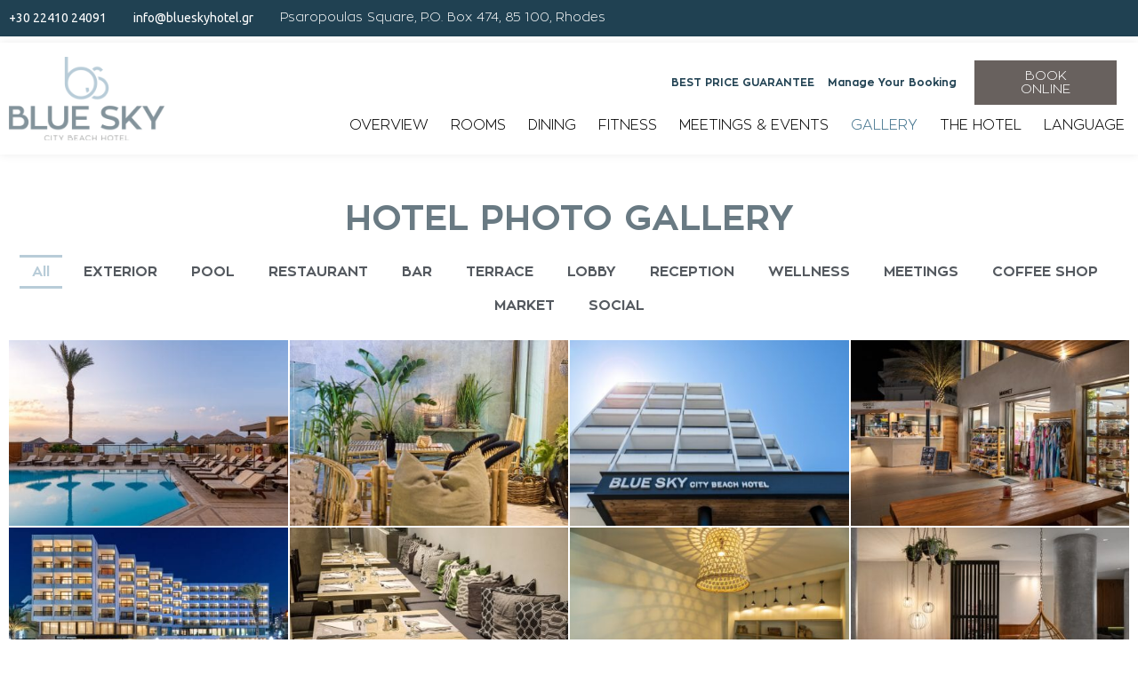

--- FILE ---
content_type: text/html; charset=UTF-8
request_url: https://blueskyhotel.gr/gallery/
body_size: 19194
content:
<!doctype html>
<html lang="en-GB">
<head>
	<meta charset="UTF-8">
		<meta name="viewport" content="width=device-width, initial-scale=1">
	<link rel="profile" href="https://gmpg.org/xfn/11">
	<meta name='robots' content='index, follow, max-image-preview:large, max-snippet:-1, max-video-preview:-1' />
<link rel="alternate" href="https://blueskyhotel.gr/el/gallery-greek/" hreflang="el" />
<link rel="alternate" href="https://blueskyhotel.gr/de/gallery-deutsch/" hreflang="de" />
<link rel="alternate" href="https://blueskyhotel.gr/gallery/" hreflang="en" />
<link rel="alternate" href="https://blueskyhotel.gr/nl/gallery-netherlands/" hreflang="nl" />

	<!-- This site is optimized with the Yoast SEO plugin v19.7.1 - https://yoast.com/wordpress/plugins/seo/ -->
	<title>Image Gallery | Hotel Photos | Blue Sky City Beach Hotel | Rhodes Town</title>
	<meta name="description" content="Explore the exterior and interior areas of Blue Sky City Beach Hotel in Rhodes town, Greece. View the rooms, learn more about hotel facilities &amp; services." />
	<link rel="canonical" href="https://blueskyhotel.gr/gallery/" />
	<meta property="og:locale" content="en_GB" />
	<meta property="og:locale:alternate" content="el_GR" />
	<meta property="og:locale:alternate" content="de_DE" />
	<meta property="og:locale:alternate" content="nl_NL" />
	<meta property="og:type" content="article" />
	<meta property="og:title" content="Image Gallery | Hotel Photos | Blue Sky City Beach Hotel | Rhodes Town" />
	<meta property="og:description" content="Explore the exterior and interior areas of Blue Sky City Beach Hotel in Rhodes town, Greece. View the rooms, learn more about hotel facilities &amp; services." />
	<meta property="og:url" content="https://blueskyhotel.gr/gallery/" />
	<meta property="og:site_name" content="Blue Sky City Beach Hotel" />
	<meta property="article:publisher" content="https://www.facebook.com/blueskybeachhotelrhodes" />
	<meta property="article:modified_time" content="2025-01-30T09:48:35+00:00" />
	<meta property="og:image" content="https://blueskyhotel.gr/wp-content/uploads/hotel-exterior-night.jpg" />
	<meta property="og:image:width" content="1920" />
	<meta property="og:image:height" content="1280" />
	<meta property="og:image:type" content="image/jpeg" />
	<meta name="twitter:card" content="summary_large_image" />
	<meta name="twitter:site" content="@BlueSkyHotelGR" />
	<meta name="twitter:label1" content="Estimated reading time" />
	<meta name="twitter:data1" content="1 minute" />
	<script type="application/ld+json" class="yoast-schema-graph">{"@context":"https://schema.org","@graph":[{"@type":"WebPage","@id":"https://blueskyhotel.gr/gallery/","url":"https://blueskyhotel.gr/gallery/","name":"Image Gallery | Hotel Photos | Blue Sky City Beach Hotel | Rhodes Town","isPartOf":{"@id":"https://blueskyhotel.gr/#website"},"primaryImageOfPage":{"@id":"https://blueskyhotel.gr/gallery/#primaryimage"},"image":{"@id":"https://blueskyhotel.gr/gallery/#primaryimage"},"thumbnailUrl":"https://blueskyhotel.gr/wp-content/uploads/hotel-exterior-night.jpg","datePublished":"2019-11-02T19:30:55+00:00","dateModified":"2025-01-30T09:48:35+00:00","description":"Explore the exterior and interior areas of Blue Sky City Beach Hotel in Rhodes town, Greece. View the rooms, learn more about hotel facilities & services.","breadcrumb":{"@id":"https://blueskyhotel.gr/gallery/#breadcrumb"},"inLanguage":"en-GB","potentialAction":[{"@type":"ReadAction","target":["https://blueskyhotel.gr/gallery/"]}]},{"@type":"ImageObject","inLanguage":"en-GB","@id":"https://blueskyhotel.gr/gallery/#primaryimage","url":"https://blueskyhotel.gr/wp-content/uploads/hotel-exterior-night.jpg","contentUrl":"https://blueskyhotel.gr/wp-content/uploads/hotel-exterior-night.jpg","width":1920,"height":1280,"caption":"Hotel Exterior Night"},{"@type":"BreadcrumbList","@id":"https://blueskyhotel.gr/gallery/#breadcrumb","itemListElement":[{"@type":"ListItem","position":1,"name":"Home","item":"https://blueskyhotel.gr/"},{"@type":"ListItem","position":2,"name":"Gallery"}]},{"@type":"WebSite","@id":"https://blueskyhotel.gr/#website","url":"https://blueskyhotel.gr/","name":"Blue Sky City Beach Hotel","description":"4-star hotel in Rhodes town","publisher":{"@id":"https://blueskyhotel.gr/#organization"},"potentialAction":[{"@type":"SearchAction","target":{"@type":"EntryPoint","urlTemplate":"https://blueskyhotel.gr/?s={search_term_string}"},"query-input":"required name=search_term_string"}],"inLanguage":"en-GB"},{"@type":"Organization","@id":"https://blueskyhotel.gr/#organization","name":"Blue Sky City Beach Hotel - A 4-star Luxury Hotel in Rhodes Town","url":"https://blueskyhotel.gr/","sameAs":["https://www.instagram.com/blueskycitybeachhotel/","https://youtube.com/c/BlueskyhotelGr","https://www.facebook.com/blueskybeachhotelrhodes","https://twitter.com/BlueSkyHotelGR"],"logo":{"@type":"ImageObject","inLanguage":"en-GB","@id":"https://blueskyhotel.gr/#/schema/logo/image/","url":"https://blueskyhotel.gr/wp-content/uploads/blue-sky-city-beach-hotel-logo.svg","contentUrl":"https://blueskyhotel.gr/wp-content/uploads/blue-sky-city-beach-hotel-logo.svg","caption":"Blue Sky City Beach Hotel - A 4-star Luxury Hotel in Rhodes Town"},"image":{"@id":"https://blueskyhotel.gr/#/schema/logo/image/"}}]}</script>
	<!-- / Yoast SEO plugin. -->


<link rel='dns-prefetch' href='//s.w.org' />
<link rel='dns-prefetch' href='//www.googletagmanager.com' />
<link rel="alternate" type="application/rss+xml" title="Blue Sky City Beach Hotel &raquo; Feed" href="https://blueskyhotel.gr/feed/" />
<script type="text/javascript">
window._wpemojiSettings = {"baseUrl":"https:\/\/s.w.org\/images\/core\/emoji\/14.0.0\/72x72\/","ext":".png","svgUrl":"https:\/\/s.w.org\/images\/core\/emoji\/14.0.0\/svg\/","svgExt":".svg","source":{"concatemoji":"https:\/\/blueskyhotel.gr\/wp-includes\/js\/wp-emoji-release.min.js?ver=6.0.3"}};
/*! This file is auto-generated */
!function(e,a,t){var n,r,o,i=a.createElement("canvas"),p=i.getContext&&i.getContext("2d");function s(e,t){var a=String.fromCharCode,e=(p.clearRect(0,0,i.width,i.height),p.fillText(a.apply(this,e),0,0),i.toDataURL());return p.clearRect(0,0,i.width,i.height),p.fillText(a.apply(this,t),0,0),e===i.toDataURL()}function c(e){var t=a.createElement("script");t.src=e,t.defer=t.type="text/javascript",a.getElementsByTagName("head")[0].appendChild(t)}for(o=Array("flag","emoji"),t.supports={everything:!0,everythingExceptFlag:!0},r=0;r<o.length;r++)t.supports[o[r]]=function(e){if(!p||!p.fillText)return!1;switch(p.textBaseline="top",p.font="600 32px Arial",e){case"flag":return s([127987,65039,8205,9895,65039],[127987,65039,8203,9895,65039])?!1:!s([55356,56826,55356,56819],[55356,56826,8203,55356,56819])&&!s([55356,57332,56128,56423,56128,56418,56128,56421,56128,56430,56128,56423,56128,56447],[55356,57332,8203,56128,56423,8203,56128,56418,8203,56128,56421,8203,56128,56430,8203,56128,56423,8203,56128,56447]);case"emoji":return!s([129777,127995,8205,129778,127999],[129777,127995,8203,129778,127999])}return!1}(o[r]),t.supports.everything=t.supports.everything&&t.supports[o[r]],"flag"!==o[r]&&(t.supports.everythingExceptFlag=t.supports.everythingExceptFlag&&t.supports[o[r]]);t.supports.everythingExceptFlag=t.supports.everythingExceptFlag&&!t.supports.flag,t.DOMReady=!1,t.readyCallback=function(){t.DOMReady=!0},t.supports.everything||(n=function(){t.readyCallback()},a.addEventListener?(a.addEventListener("DOMContentLoaded",n,!1),e.addEventListener("load",n,!1)):(e.attachEvent("onload",n),a.attachEvent("onreadystatechange",function(){"complete"===a.readyState&&t.readyCallback()})),(e=t.source||{}).concatemoji?c(e.concatemoji):e.wpemoji&&e.twemoji&&(c(e.twemoji),c(e.wpemoji)))}(window,document,window._wpemojiSettings);
</script>
<style type="text/css">
img.wp-smiley,
img.emoji {
	display: inline !important;
	border: none !important;
	box-shadow: none !important;
	height: 1em !important;
	width: 1em !important;
	margin: 0 0.07em !important;
	vertical-align: -0.1em !important;
	background: none !important;
	padding: 0 !important;
}
</style>
	<link rel='stylesheet' id='wp-block-library-css'  href='https://blueskyhotel.gr/wp-includes/css/dist/block-library/style.min.css?ver=6.0.3' type='text/css' media='all' />
<style id='global-styles-inline-css' type='text/css'>
body{--wp--preset--color--black: #000000;--wp--preset--color--cyan-bluish-gray: #abb8c3;--wp--preset--color--white: #ffffff;--wp--preset--color--pale-pink: #f78da7;--wp--preset--color--vivid-red: #cf2e2e;--wp--preset--color--luminous-vivid-orange: #ff6900;--wp--preset--color--luminous-vivid-amber: #fcb900;--wp--preset--color--light-green-cyan: #7bdcb5;--wp--preset--color--vivid-green-cyan: #00d084;--wp--preset--color--pale-cyan-blue: #8ed1fc;--wp--preset--color--vivid-cyan-blue: #0693e3;--wp--preset--color--vivid-purple: #9b51e0;--wp--preset--gradient--vivid-cyan-blue-to-vivid-purple: linear-gradient(135deg,rgba(6,147,227,1) 0%,rgb(155,81,224) 100%);--wp--preset--gradient--light-green-cyan-to-vivid-green-cyan: linear-gradient(135deg,rgb(122,220,180) 0%,rgb(0,208,130) 100%);--wp--preset--gradient--luminous-vivid-amber-to-luminous-vivid-orange: linear-gradient(135deg,rgba(252,185,0,1) 0%,rgba(255,105,0,1) 100%);--wp--preset--gradient--luminous-vivid-orange-to-vivid-red: linear-gradient(135deg,rgba(255,105,0,1) 0%,rgb(207,46,46) 100%);--wp--preset--gradient--very-light-gray-to-cyan-bluish-gray: linear-gradient(135deg,rgb(238,238,238) 0%,rgb(169,184,195) 100%);--wp--preset--gradient--cool-to-warm-spectrum: linear-gradient(135deg,rgb(74,234,220) 0%,rgb(151,120,209) 20%,rgb(207,42,186) 40%,rgb(238,44,130) 60%,rgb(251,105,98) 80%,rgb(254,248,76) 100%);--wp--preset--gradient--blush-light-purple: linear-gradient(135deg,rgb(255,206,236) 0%,rgb(152,150,240) 100%);--wp--preset--gradient--blush-bordeaux: linear-gradient(135deg,rgb(254,205,165) 0%,rgb(254,45,45) 50%,rgb(107,0,62) 100%);--wp--preset--gradient--luminous-dusk: linear-gradient(135deg,rgb(255,203,112) 0%,rgb(199,81,192) 50%,rgb(65,88,208) 100%);--wp--preset--gradient--pale-ocean: linear-gradient(135deg,rgb(255,245,203) 0%,rgb(182,227,212) 50%,rgb(51,167,181) 100%);--wp--preset--gradient--electric-grass: linear-gradient(135deg,rgb(202,248,128) 0%,rgb(113,206,126) 100%);--wp--preset--gradient--midnight: linear-gradient(135deg,rgb(2,3,129) 0%,rgb(40,116,252) 100%);--wp--preset--duotone--dark-grayscale: url('#wp-duotone-dark-grayscale');--wp--preset--duotone--grayscale: url('#wp-duotone-grayscale');--wp--preset--duotone--purple-yellow: url('#wp-duotone-purple-yellow');--wp--preset--duotone--blue-red: url('#wp-duotone-blue-red');--wp--preset--duotone--midnight: url('#wp-duotone-midnight');--wp--preset--duotone--magenta-yellow: url('#wp-duotone-magenta-yellow');--wp--preset--duotone--purple-green: url('#wp-duotone-purple-green');--wp--preset--duotone--blue-orange: url('#wp-duotone-blue-orange');--wp--preset--font-size--small: 13px;--wp--preset--font-size--medium: 20px;--wp--preset--font-size--large: 36px;--wp--preset--font-size--x-large: 42px;}.has-black-color{color: var(--wp--preset--color--black) !important;}.has-cyan-bluish-gray-color{color: var(--wp--preset--color--cyan-bluish-gray) !important;}.has-white-color{color: var(--wp--preset--color--white) !important;}.has-pale-pink-color{color: var(--wp--preset--color--pale-pink) !important;}.has-vivid-red-color{color: var(--wp--preset--color--vivid-red) !important;}.has-luminous-vivid-orange-color{color: var(--wp--preset--color--luminous-vivid-orange) !important;}.has-luminous-vivid-amber-color{color: var(--wp--preset--color--luminous-vivid-amber) !important;}.has-light-green-cyan-color{color: var(--wp--preset--color--light-green-cyan) !important;}.has-vivid-green-cyan-color{color: var(--wp--preset--color--vivid-green-cyan) !important;}.has-pale-cyan-blue-color{color: var(--wp--preset--color--pale-cyan-blue) !important;}.has-vivid-cyan-blue-color{color: var(--wp--preset--color--vivid-cyan-blue) !important;}.has-vivid-purple-color{color: var(--wp--preset--color--vivid-purple) !important;}.has-black-background-color{background-color: var(--wp--preset--color--black) !important;}.has-cyan-bluish-gray-background-color{background-color: var(--wp--preset--color--cyan-bluish-gray) !important;}.has-white-background-color{background-color: var(--wp--preset--color--white) !important;}.has-pale-pink-background-color{background-color: var(--wp--preset--color--pale-pink) !important;}.has-vivid-red-background-color{background-color: var(--wp--preset--color--vivid-red) !important;}.has-luminous-vivid-orange-background-color{background-color: var(--wp--preset--color--luminous-vivid-orange) !important;}.has-luminous-vivid-amber-background-color{background-color: var(--wp--preset--color--luminous-vivid-amber) !important;}.has-light-green-cyan-background-color{background-color: var(--wp--preset--color--light-green-cyan) !important;}.has-vivid-green-cyan-background-color{background-color: var(--wp--preset--color--vivid-green-cyan) !important;}.has-pale-cyan-blue-background-color{background-color: var(--wp--preset--color--pale-cyan-blue) !important;}.has-vivid-cyan-blue-background-color{background-color: var(--wp--preset--color--vivid-cyan-blue) !important;}.has-vivid-purple-background-color{background-color: var(--wp--preset--color--vivid-purple) !important;}.has-black-border-color{border-color: var(--wp--preset--color--black) !important;}.has-cyan-bluish-gray-border-color{border-color: var(--wp--preset--color--cyan-bluish-gray) !important;}.has-white-border-color{border-color: var(--wp--preset--color--white) !important;}.has-pale-pink-border-color{border-color: var(--wp--preset--color--pale-pink) !important;}.has-vivid-red-border-color{border-color: var(--wp--preset--color--vivid-red) !important;}.has-luminous-vivid-orange-border-color{border-color: var(--wp--preset--color--luminous-vivid-orange) !important;}.has-luminous-vivid-amber-border-color{border-color: var(--wp--preset--color--luminous-vivid-amber) !important;}.has-light-green-cyan-border-color{border-color: var(--wp--preset--color--light-green-cyan) !important;}.has-vivid-green-cyan-border-color{border-color: var(--wp--preset--color--vivid-green-cyan) !important;}.has-pale-cyan-blue-border-color{border-color: var(--wp--preset--color--pale-cyan-blue) !important;}.has-vivid-cyan-blue-border-color{border-color: var(--wp--preset--color--vivid-cyan-blue) !important;}.has-vivid-purple-border-color{border-color: var(--wp--preset--color--vivid-purple) !important;}.has-vivid-cyan-blue-to-vivid-purple-gradient-background{background: var(--wp--preset--gradient--vivid-cyan-blue-to-vivid-purple) !important;}.has-light-green-cyan-to-vivid-green-cyan-gradient-background{background: var(--wp--preset--gradient--light-green-cyan-to-vivid-green-cyan) !important;}.has-luminous-vivid-amber-to-luminous-vivid-orange-gradient-background{background: var(--wp--preset--gradient--luminous-vivid-amber-to-luminous-vivid-orange) !important;}.has-luminous-vivid-orange-to-vivid-red-gradient-background{background: var(--wp--preset--gradient--luminous-vivid-orange-to-vivid-red) !important;}.has-very-light-gray-to-cyan-bluish-gray-gradient-background{background: var(--wp--preset--gradient--very-light-gray-to-cyan-bluish-gray) !important;}.has-cool-to-warm-spectrum-gradient-background{background: var(--wp--preset--gradient--cool-to-warm-spectrum) !important;}.has-blush-light-purple-gradient-background{background: var(--wp--preset--gradient--blush-light-purple) !important;}.has-blush-bordeaux-gradient-background{background: var(--wp--preset--gradient--blush-bordeaux) !important;}.has-luminous-dusk-gradient-background{background: var(--wp--preset--gradient--luminous-dusk) !important;}.has-pale-ocean-gradient-background{background: var(--wp--preset--gradient--pale-ocean) !important;}.has-electric-grass-gradient-background{background: var(--wp--preset--gradient--electric-grass) !important;}.has-midnight-gradient-background{background: var(--wp--preset--gradient--midnight) !important;}.has-small-font-size{font-size: var(--wp--preset--font-size--small) !important;}.has-medium-font-size{font-size: var(--wp--preset--font-size--medium) !important;}.has-large-font-size{font-size: var(--wp--preset--font-size--large) !important;}.has-x-large-font-size{font-size: var(--wp--preset--font-size--x-large) !important;}
</style>
<link rel='stylesheet' id='cmplz-general-css'  href='https://blueskyhotel.gr/wp-content/plugins/complianz-gdpr/assets/css/cookieblocker.min.css?ver=1767041209' type='text/css' media='all' />
<link rel='stylesheet' id='parent-style-css'  href='https://blueskyhotel.gr/wp-content/themes/hello-elementor/style.css?ver=6.0.3' type='text/css' media='all' />
<link rel='stylesheet' id='hello-elementor-css'  href='https://blueskyhotel.gr/wp-content/themes/hello-elementor/style.min.css?ver=2.4.1' type='text/css' media='all' />
<link rel='stylesheet' id='hello-elementor-theme-style-css'  href='https://blueskyhotel.gr/wp-content/themes/hello-elementor/theme.min.css?ver=2.4.1' type='text/css' media='all' />
<link rel='stylesheet' id='elementor-icons-css'  href='https://blueskyhotel.gr/wp-content/plugins/elementor/assets/lib/eicons/css/elementor-icons.min.css?ver=5.16.0' type='text/css' media='all' />
<link rel='stylesheet' id='elementor-frontend-legacy-css'  href='https://blueskyhotel.gr/wp-content/plugins/elementor/assets/css/frontend-legacy.min.css?ver=3.7.8' type='text/css' media='all' />
<link rel='stylesheet' id='elementor-frontend-css'  href='https://blueskyhotel.gr/wp-content/plugins/elementor/assets/css/frontend.min.css?ver=3.7.8' type='text/css' media='all' />
<link rel='stylesheet' id='elementor-post-616-css'  href='https://blueskyhotel.gr/wp-content/uploads/elementor/css/post-616.css?ver=1751257057' type='text/css' media='all' />
<link rel='stylesheet' id='elementor-pro-css'  href='https://blueskyhotel.gr/wp-content/plugins/elementor-pro/assets/css/frontend.min.css?ver=3.0.7' type='text/css' media='all' />
<link rel='stylesheet' id='font-awesome-5-all-css'  href='https://blueskyhotel.gr/wp-content/plugins/elementor/assets/lib/font-awesome/css/all.min.css?ver=3.7.8' type='text/css' media='all' />
<link rel='stylesheet' id='font-awesome-4-shim-css'  href='https://blueskyhotel.gr/wp-content/plugins/elementor/assets/lib/font-awesome/css/v4-shims.min.css?ver=3.7.8' type='text/css' media='all' />
<link rel='stylesheet' id='elementor-global-css'  href='https://blueskyhotel.gr/wp-content/uploads/elementor/css/global.css?ver=1751257057' type='text/css' media='all' />
<link rel='stylesheet' id='elementor-post-378-css'  href='https://blueskyhotel.gr/wp-content/uploads/elementor/css/post-378.css?ver=1751358422' type='text/css' media='all' />
<link rel='stylesheet' id='elementor-post-171-css'  href='https://blueskyhotel.gr/wp-content/uploads/elementor/css/post-171.css?ver=1751257057' type='text/css' media='all' />
<link rel='stylesheet' id='elementor-post-222-css'  href='https://blueskyhotel.gr/wp-content/uploads/elementor/css/post-222.css?ver=1751257057' type='text/css' media='all' />
<link rel='stylesheet' id='google-fonts-1-css'  href='https://fonts.googleapis.com/css?family=Maven+Pro%3A100%2C100italic%2C200%2C200italic%2C300%2C300italic%2C400%2C400italic%2C500%2C500italic%2C600%2C600italic%2C700%2C700italic%2C800%2C800italic%2C900%2C900italic%7CLato%3A100%2C100italic%2C200%2C200italic%2C300%2C300italic%2C400%2C400italic%2C500%2C500italic%2C600%2C600italic%2C700%2C700italic%2C800%2C800italic%2C900%2C900italic%7CUbuntu%3A100%2C100italic%2C200%2C200italic%2C300%2C300italic%2C400%2C400italic%2C500%2C500italic%2C600%2C600italic%2C700%2C700italic%2C800%2C800italic%2C900%2C900italic&#038;display=auto&#038;ver=6.0.3' type='text/css' media='all' />
<script type='text/javascript' src='https://blueskyhotel.gr/wp-includes/js/jquery/jquery.min.js?ver=3.6.0' id='jquery-core-js'></script>
<script type='text/javascript' src='https://blueskyhotel.gr/wp-includes/js/jquery/jquery-migrate.min.js?ver=3.3.2' id='jquery-migrate-js'></script>
<script type='text/javascript' src='https://blueskyhotel.gr/wp-content/plugins/elementor/assets/lib/font-awesome/js/v4-shims.min.js?ver=3.7.8' id='font-awesome-4-shim-js'></script>
<link rel="https://api.w.org/" href="https://blueskyhotel.gr/wp-json/" /><link rel="alternate" type="application/json" href="https://blueskyhotel.gr/wp-json/wp/v2/pages/378" /><link rel="EditURI" type="application/rsd+xml" title="RSD" href="https://blueskyhotel.gr/xmlrpc.php?rsd" />
<link rel="wlwmanifest" type="application/wlwmanifest+xml" href="https://blueskyhotel.gr/wp-includes/wlwmanifest.xml" /> 
<meta name="generator" content="WordPress 6.0.3" />
<link rel='shortlink' href='https://blueskyhotel.gr/?p=378' />
<link rel="alternate" type="application/json+oembed" href="https://blueskyhotel.gr/wp-json/oembed/1.0/embed?url=https%3A%2F%2Fblueskyhotel.gr%2Fgallery%2F" />
<link rel="alternate" type="text/xml+oembed" href="https://blueskyhotel.gr/wp-json/oembed/1.0/embed?url=https%3A%2F%2Fblueskyhotel.gr%2Fgallery%2F&#038;format=xml" />
<meta name="generator" content="Site Kit by Google 1.170.0" /><!-- Google Tag Manager -->
<script>(function(w,d,s,l,i){w[l]=w[l]||[];w[l].push({'gtm.start':
new Date().getTime(),event:'gtm.js'});var f=d.getElementsByTagName(s)[0],
j=d.createElement(s),dl=l!='dataLayer'?'&l='+l:'';j.async=true;j.src=
'https://www.googletagmanager.com/gtm.js?id='+i+dl;f.parentNode.insertBefore(j,f);
})(window,document,'script','dataLayer','GTM-W78PV6');</script>
<!-- End Google Tag Manager -->		<script>
			document.documentElement.className = document.documentElement.className.replace( 'no-js', 'js' );
		</script>
				<style>
			.no-js img.lazyload { display: none; }
			figure.wp-block-image img.lazyloading { min-width: 150px; }
							.lazyload, .lazyloading { opacity: 0; }
				.lazyloaded {
					opacity: 1;
					transition: opacity 400ms;
					transition-delay: 0ms;
				}
					</style>
		<!-- Google Tag Manager -->
<script>(function(w,d,s,l,i){w[l]=w[l]||[];w[l].push({'gtm.start':
new Date().getTime(),event:'gtm.js'});var f=d.getElementsByTagName(s)[0],
j=d.createElement(s),dl=l!='dataLayer'?'&l='+l:'';j.async=true;j.src=
'https://www.googletagmanager.com/gtm.js?id='+i+dl;f.parentNode.insertBefore(j,f);
})(window,document,'script','dataLayer','GTM-P8RZJK4');</script>
<!-- End Google Tag Manager -->
<meta name="facebook-domain-verification" content="iua0g5c8k1jppuyu3cwiov0hiebcoi" /><link rel="icon" href="https://blueskyhotel.gr/wp-content/uploads/favicon.png" sizes="32x32" />
<link rel="icon" href="https://blueskyhotel.gr/wp-content/uploads/favicon.png" sizes="192x192" />
<link rel="apple-touch-icon" href="https://blueskyhotel.gr/wp-content/uploads/favicon.png" />
<meta name="msapplication-TileImage" content="https://blueskyhotel.gr/wp-content/uploads/favicon.png" />
		<style type="text/css" id="wp-custom-css">
			*{
	font-family: ZonaPro, sans-serif;
}


.elementor-lightbox .elementor-lightbox-item {
    padding: 10px;
}
    .dialog-type-lightbox .dialog-header, .dialog-type-lightbox .dialog-message{
        padding:10px;
    }
@media (max-width: 767px)
{
	
    .elementor-lightbox .elementor-lightbox-item {
    padding: 0;
}
    .dialog-type-lightbox .dialog-header, .dialog-type-lightbox .dialog-message{
        padding:0;
    }
}


@media screen and (min-width: 777px) {
li.sidebar.menu-item.menu-item-type-custom.menu-item-object-custom.menu-item-2859 , li.menu-item.menu-item-type-custom.menu-item-object-custom.menu-item-2862{
display:none;
}}

@media screen and (max-width: 775px) {
li.menu-item.menu-item-type-custom.menu-item-object-custom.menu-item-has-children.menu-item-2883 , li.menu-item.menu-item-type-custom.menu-item-object-custom.menu-item-2862{
display:none;
}
	.elementor-222 .elementor-element.elementor-element-254b8cd .elementor-button{
		background-color: #204152 !important;
	}
	.elementor-222 .elementor-element.elementor-element-1da3426 .elementor-button{
		background-color: #204152 !important;
	}
.elementor-171 .elementor-element.elementor-element-244e302:not(.elementor-motion-effects-element-type-background), .elementor-171 .elementor-element.elementor-element-244e302 > .elementor-motion-effects-container > .elementor-motion-effects-layer {
		background-color: #204152 !important;
	}	
	.elementor-222 .elementor-element.elementor-element-6cfb6c3 .elementor-button{
		background-color: #204152 !important;
		color: #FFF !important
	}	
}


		</style>
		</head>
<body data-cmplz=1 class="page-template page-template-elementor_header_footer page page-id-378 wp-custom-logo elementor-default elementor-template-full-width elementor-kit-616 elementor-page elementor-page-378">
<!-- Google Tag Manager (noscript) -->
<noscript><iframe src="https://www.googletagmanager.com/ns.html?id=GTM-P8RZJK4"
height="0" width="0" style="display:none;visibility:hidden"></iframe></noscript>
<!-- End Google Tag Manager (noscript) -->

<!-- Google Tag Manager (noscript) -->
<noscript><iframe 
height="0" width="0" style="display:none;visibility:hidden" data-src="https://www.googletagmanager.com/ns.html?id=GTM-W78PV6" class="lazyload" src="[data-uri]"></iframe></noscript>
<!-- End Google Tag Manager (noscript) --><svg xmlns="http://www.w3.org/2000/svg" viewBox="0 0 0 0" width="0" height="0" focusable="false" role="none" style="visibility: hidden; position: absolute; left: -9999px; overflow: hidden;" ><defs><filter id="wp-duotone-dark-grayscale"><feColorMatrix color-interpolation-filters="sRGB" type="matrix" values=" .299 .587 .114 0 0 .299 .587 .114 0 0 .299 .587 .114 0 0 .299 .587 .114 0 0 " /><feComponentTransfer color-interpolation-filters="sRGB" ><feFuncR type="table" tableValues="0 0.49803921568627" /><feFuncG type="table" tableValues="0 0.49803921568627" /><feFuncB type="table" tableValues="0 0.49803921568627" /><feFuncA type="table" tableValues="1 1" /></feComponentTransfer><feComposite in2="SourceGraphic" operator="in" /></filter></defs></svg><svg xmlns="http://www.w3.org/2000/svg" viewBox="0 0 0 0" width="0" height="0" focusable="false" role="none" style="visibility: hidden; position: absolute; left: -9999px; overflow: hidden;" ><defs><filter id="wp-duotone-grayscale"><feColorMatrix color-interpolation-filters="sRGB" type="matrix" values=" .299 .587 .114 0 0 .299 .587 .114 0 0 .299 .587 .114 0 0 .299 .587 .114 0 0 " /><feComponentTransfer color-interpolation-filters="sRGB" ><feFuncR type="table" tableValues="0 1" /><feFuncG type="table" tableValues="0 1" /><feFuncB type="table" tableValues="0 1" /><feFuncA type="table" tableValues="1 1" /></feComponentTransfer><feComposite in2="SourceGraphic" operator="in" /></filter></defs></svg><svg xmlns="http://www.w3.org/2000/svg" viewBox="0 0 0 0" width="0" height="0" focusable="false" role="none" style="visibility: hidden; position: absolute; left: -9999px; overflow: hidden;" ><defs><filter id="wp-duotone-purple-yellow"><feColorMatrix color-interpolation-filters="sRGB" type="matrix" values=" .299 .587 .114 0 0 .299 .587 .114 0 0 .299 .587 .114 0 0 .299 .587 .114 0 0 " /><feComponentTransfer color-interpolation-filters="sRGB" ><feFuncR type="table" tableValues="0.54901960784314 0.98823529411765" /><feFuncG type="table" tableValues="0 1" /><feFuncB type="table" tableValues="0.71764705882353 0.25490196078431" /><feFuncA type="table" tableValues="1 1" /></feComponentTransfer><feComposite in2="SourceGraphic" operator="in" /></filter></defs></svg><svg xmlns="http://www.w3.org/2000/svg" viewBox="0 0 0 0" width="0" height="0" focusable="false" role="none" style="visibility: hidden; position: absolute; left: -9999px; overflow: hidden;" ><defs><filter id="wp-duotone-blue-red"><feColorMatrix color-interpolation-filters="sRGB" type="matrix" values=" .299 .587 .114 0 0 .299 .587 .114 0 0 .299 .587 .114 0 0 .299 .587 .114 0 0 " /><feComponentTransfer color-interpolation-filters="sRGB" ><feFuncR type="table" tableValues="0 1" /><feFuncG type="table" tableValues="0 0.27843137254902" /><feFuncB type="table" tableValues="0.5921568627451 0.27843137254902" /><feFuncA type="table" tableValues="1 1" /></feComponentTransfer><feComposite in2="SourceGraphic" operator="in" /></filter></defs></svg><svg xmlns="http://www.w3.org/2000/svg" viewBox="0 0 0 0" width="0" height="0" focusable="false" role="none" style="visibility: hidden; position: absolute; left: -9999px; overflow: hidden;" ><defs><filter id="wp-duotone-midnight"><feColorMatrix color-interpolation-filters="sRGB" type="matrix" values=" .299 .587 .114 0 0 .299 .587 .114 0 0 .299 .587 .114 0 0 .299 .587 .114 0 0 " /><feComponentTransfer color-interpolation-filters="sRGB" ><feFuncR type="table" tableValues="0 0" /><feFuncG type="table" tableValues="0 0.64705882352941" /><feFuncB type="table" tableValues="0 1" /><feFuncA type="table" tableValues="1 1" /></feComponentTransfer><feComposite in2="SourceGraphic" operator="in" /></filter></defs></svg><svg xmlns="http://www.w3.org/2000/svg" viewBox="0 0 0 0" width="0" height="0" focusable="false" role="none" style="visibility: hidden; position: absolute; left: -9999px; overflow: hidden;" ><defs><filter id="wp-duotone-magenta-yellow"><feColorMatrix color-interpolation-filters="sRGB" type="matrix" values=" .299 .587 .114 0 0 .299 .587 .114 0 0 .299 .587 .114 0 0 .299 .587 .114 0 0 " /><feComponentTransfer color-interpolation-filters="sRGB" ><feFuncR type="table" tableValues="0.78039215686275 1" /><feFuncG type="table" tableValues="0 0.94901960784314" /><feFuncB type="table" tableValues="0.35294117647059 0.47058823529412" /><feFuncA type="table" tableValues="1 1" /></feComponentTransfer><feComposite in2="SourceGraphic" operator="in" /></filter></defs></svg><svg xmlns="http://www.w3.org/2000/svg" viewBox="0 0 0 0" width="0" height="0" focusable="false" role="none" style="visibility: hidden; position: absolute; left: -9999px; overflow: hidden;" ><defs><filter id="wp-duotone-purple-green"><feColorMatrix color-interpolation-filters="sRGB" type="matrix" values=" .299 .587 .114 0 0 .299 .587 .114 0 0 .299 .587 .114 0 0 .299 .587 .114 0 0 " /><feComponentTransfer color-interpolation-filters="sRGB" ><feFuncR type="table" tableValues="0.65098039215686 0.40392156862745" /><feFuncG type="table" tableValues="0 1" /><feFuncB type="table" tableValues="0.44705882352941 0.4" /><feFuncA type="table" tableValues="1 1" /></feComponentTransfer><feComposite in2="SourceGraphic" operator="in" /></filter></defs></svg><svg xmlns="http://www.w3.org/2000/svg" viewBox="0 0 0 0" width="0" height="0" focusable="false" role="none" style="visibility: hidden; position: absolute; left: -9999px; overflow: hidden;" ><defs><filter id="wp-duotone-blue-orange"><feColorMatrix color-interpolation-filters="sRGB" type="matrix" values=" .299 .587 .114 0 0 .299 .587 .114 0 0 .299 .587 .114 0 0 .299 .587 .114 0 0 " /><feComponentTransfer color-interpolation-filters="sRGB" ><feFuncR type="table" tableValues="0.098039215686275 1" /><feFuncG type="table" tableValues="0 0.66274509803922" /><feFuncB type="table" tableValues="0.84705882352941 0.41960784313725" /><feFuncA type="table" tableValues="1 1" /></feComponentTransfer><feComposite in2="SourceGraphic" operator="in" /></filter></defs></svg>		<div data-elementor-type="header" data-elementor-id="171" class="elementor elementor-171 elementor-location-header">
		<div class="elementor-section-wrap">
					<section class="elementor-section elementor-inner-section elementor-element elementor-element-b63907a elementor-section-content-middle elementor-hidden-phone elementor-section-boxed elementor-section-height-default elementor-section-height-default" data-id="b63907a" data-element_type="section" data-settings="{&quot;background_background&quot;:&quot;classic&quot;,&quot;sticky&quot;:&quot;top&quot;,&quot;sticky_on&quot;:[&quot;desktop&quot;,&quot;tablet&quot;,&quot;mobile&quot;],&quot;sticky_offset&quot;:0,&quot;sticky_effects_offset&quot;:0}" role="contentinfo">
						<div class="elementor-container elementor-column-gap-default">
							<div class="elementor-row">
					<div class="elementor-column elementor-col-50 elementor-inner-column elementor-element elementor-element-700ad1a" data-id="700ad1a" data-element_type="column">
			<div class="elementor-column-wrap elementor-element-populated">
							<div class="elementor-widget-wrap">
						<div class="elementor-element elementor-element-9a219eb elementor-icon-list--layout-inline elementor-mobile-align-center elementor-list-item-link-full_width elementor-widget elementor-widget-icon-list" data-id="9a219eb" data-element_type="widget" data-widget_type="icon-list.default">
				<div class="elementor-widget-container">
					<ul class="elementor-icon-list-items elementor-inline-items">
							<li class="elementor-icon-list-item elementor-inline-item">
										<span class="elementor-icon-list-text">+30 22410 24091</span>
									</li>
								<li class="elementor-icon-list-item elementor-inline-item">
										<span class="elementor-icon-list-text"><a href="/cdn-cgi/l/email-protection" class="__cf_email__" data-cfemail="741d1a121b3416180111071f0d1c1b0011185a1306">[email&#160;protected]</a></span>
									</li>
								<li class="elementor-icon-list-item elementor-inline-item">
											<a href="https://www.google.com/maps/place/Blue+Sky+City+Beach+Hotel/@36.449756,28.216184,15z/data=!4m8!3m7!1s0x0:0xb0fbb176994a106d!5m2!4m1!1i2!8m2!3d36.449756!4d28.216184" target="_blank">

											<span class="elementor-icon-list-text">Psaropoulas Square, P.O. Box 474, 85 100, Rhodes</span>
											</a>
									</li>
						</ul>
				</div>
				</div>
						</div>
					</div>
		</div>
				<div class="elementor-column elementor-col-50 elementor-inner-column elementor-element elementor-element-125f5ff" data-id="125f5ff" data-element_type="column">
			<div class="elementor-column-wrap">
							<div class="elementor-widget-wrap">
								</div>
					</div>
		</div>
								</div>
					</div>
		</section>
				<section class="elementor-section elementor-top-section elementor-element elementor-element-4fa33d8 elementor-section-content-middle elementor-hidden-phone elementor-section-boxed elementor-section-height-default elementor-section-height-default" data-id="4fa33d8" data-element_type="section" data-settings="{&quot;sticky&quot;:&quot;top&quot;,&quot;background_background&quot;:&quot;classic&quot;,&quot;sticky_offset&quot;:48,&quot;sticky_on&quot;:[&quot;desktop&quot;,&quot;tablet&quot;,&quot;mobile&quot;],&quot;sticky_effects_offset&quot;:0}">
						<div class="elementor-container elementor-column-gap-default">
							<div class="elementor-row">
					<div class="elementor-column elementor-col-33 elementor-top-column elementor-element elementor-element-820064f" data-id="820064f" data-element_type="column">
			<div class="elementor-column-wrap elementor-element-populated">
							<div class="elementor-widget-wrap">
						<div class="elementor-element elementor-element-95c4bd4 elementor-widget elementor-widget-theme-site-logo elementor-widget-image" data-id="95c4bd4" data-element_type="widget" role="img" title="Blue Sky City Beach Hotel - A 4-star hotel in Rhodes town" data-widget_type="theme-site-logo.default">
				<div class="elementor-widget-container">
								<div class="elementor-image">
													<a href="https://blueskyhotel.gr">
							<img width="1" height="1"   alt="Blue Sky City Beach Hotel logo" data-src="https://blueskyhotel.gr/wp-content/uploads/blue-sky-city-beach-hotel-logo.svg" class="attachment-full size-full lazyload" src="[data-uri]" /><noscript><img width="1" height="1"   alt="Blue Sky City Beach Hotel logo" data-src="https://blueskyhotel.gr/wp-content/uploads/blue-sky-city-beach-hotel-logo.svg" class="attachment-full size-full lazyload" src="[data-uri]" /><noscript><img width="1" height="1"   alt="Blue Sky City Beach Hotel logo" data-src="https://blueskyhotel.gr/wp-content/uploads/blue-sky-city-beach-hotel-logo.svg" class="attachment-full size-full lazyload" src="[data-uri]" /><noscript><img width="1" height="1"   alt="Blue Sky City Beach Hotel logo" data-src="https://blueskyhotel.gr/wp-content/uploads/blue-sky-city-beach-hotel-logo.svg" class="attachment-full size-full lazyload" src="[data-uri]" /><noscript><img width="1" height="1" src="https://blueskyhotel.gr/wp-content/uploads/blue-sky-city-beach-hotel-logo.svg" class="attachment-full size-full" alt="Blue Sky City Beach Hotel logo" /></noscript></noscript></noscript></noscript>								</a>
														</div>
						</div>
				</div>
						</div>
					</div>
		</div>
				<div class="elementor-column elementor-col-66 elementor-top-column elementor-element elementor-element-0d58246" data-id="0d58246" data-element_type="column">
			<div class="elementor-column-wrap elementor-element-populated">
							<div class="elementor-widget-wrap">
						<section class="elementor-section elementor-inner-section elementor-element elementor-element-196f605 elementor-section-content-middle elementor-section-boxed elementor-section-height-default elementor-section-height-default" data-id="196f605" data-element_type="section">
						<div class="elementor-container elementor-column-gap-default">
							<div class="elementor-row">
					<div class="elementor-column elementor-col-33 elementor-inner-column elementor-element elementor-element-ce76db0" data-id="ce76db0" data-element_type="column">
			<div class="elementor-column-wrap">
							<div class="elementor-widget-wrap">
								</div>
					</div>
		</div>
				<div class="elementor-column elementor-col-33 elementor-inner-column elementor-element elementor-element-df9c3f3" data-id="df9c3f3" data-element_type="column">
			<div class="elementor-column-wrap elementor-element-populated">
							<div class="elementor-widget-wrap">
						<div class="elementor-element elementor-element-0423972 elementor-icon-list--layout-inline elementor-mobile-align-center elementor-align-right elementor-list-item-link-full_width elementor-widget elementor-widget-icon-list" data-id="0423972" data-element_type="widget" data-widget_type="icon-list.default">
				<div class="elementor-widget-container">
					<ul class="elementor-icon-list-items elementor-inline-items">
							<li class="elementor-icon-list-item elementor-inline-item">
										<span class="elementor-icon-list-text"><strong>BEST PRICE GUARANTEE</strong></span>
									</li>
								<li class="elementor-icon-list-item elementor-inline-item">
											<a href="https://blueskyhotel.reserve-online.net/?view=amend" target="_blank">

											<span class="elementor-icon-list-text"><strong>Manage Your Booking</strong></span>
											</a>
									</li>
						</ul>
				</div>
				</div>
						</div>
					</div>
		</div>
				<div class="elementor-column elementor-col-33 elementor-inner-column elementor-element elementor-element-4253c10" data-id="4253c10" data-element_type="column">
			<div class="elementor-column-wrap elementor-element-populated">
							<div class="elementor-widget-wrap">
						<div class="elementor-element elementor-element-12e5663 elementor-align-right elementor-widget elementor-widget-button" data-id="12e5663" data-element_type="widget" data-widget_type="button.default">
				<div class="elementor-widget-container">
					<div class="elementor-button-wrapper">
			<a href="https://blueskyhotel.reserve-online.net/" target="_blank" class="elementor-button-link elementor-button elementor-size-sm" role="button">
						<span class="elementor-button-content-wrapper">
						<span class="elementor-button-text">BOOK ONLINE</span>
		</span>
					</a>
		</div>
				</div>
				</div>
						</div>
					</div>
		</div>
								</div>
					</div>
		</section>
				<div class="elementor-element elementor-element-5b3a654 elementor-nav-menu__align-right elementor-nav-menu--indicator-none elementor-hidden-phone elementor-nav-menu--dropdown-none elementor-widget elementor-widget-nav-menu" data-id="5b3a654" data-element_type="widget" data-settings="{&quot;layout&quot;:&quot;horizontal&quot;}" data-widget_type="nav-menu.default">
				<div class="elementor-widget-container">
						<nav role="navigation" class="elementor-nav-menu--main elementor-nav-menu__container elementor-nav-menu--layout-horizontal e--pointer-none"><ul id="menu-1-5b3a654" class="elementor-nav-menu"><li class="menu-item menu-item-type-post_type menu-item-object-page menu-item-home menu-item-104"><a href="https://blueskyhotel.gr/" class="elementor-item">OVERVIEW</a></li>
<li class="menu-item menu-item-type-custom menu-item-object-custom menu-item-has-children menu-item-111"><a href="#" class="elementor-item elementor-item-anchor">ROOMS</a>
<ul class="sub-menu elementor-nav-menu--dropdown">
	<li class="menu-item menu-item-type-post_type menu-item-object-page menu-item-267"><a href="https://blueskyhotel.gr/rooms/deluxe-room-sea-view/" class="elementor-sub-item">DELUXE ROOM SEA VIEW</a></li>
	<li class="menu-item menu-item-type-post_type menu-item-object-page menu-item-286"><a href="https://blueskyhotel.gr/rooms/deluxe-room-rear-view/" class="elementor-sub-item">DELUXE ROOM REAR VIEW</a></li>
</ul>
</li>
<li class="menu-item menu-item-type-post_type menu-item-object-page menu-item-313"><a href="https://blueskyhotel.gr/dining/" class="elementor-item">DINING</a></li>
<li class="menu-item menu-item-type-post_type menu-item-object-page menu-item-365"><a href="https://blueskyhotel.gr/fitness-2/" class="elementor-item">FITNESS</a></li>
<li class="menu-item menu-item-type-post_type menu-item-object-page menu-item-353"><a href="https://blueskyhotel.gr/meetings-events/" class="elementor-item">MEETINGS &#038; EVENTS</a></li>
<li class="menu-item menu-item-type-post_type menu-item-object-page current-menu-item page_item page-item-378 current_page_item menu-item-379"><a href="https://blueskyhotel.gr/gallery/" aria-current="page" class="elementor-item elementor-item-active">GALLERY</a></li>
<li class="menu-item menu-item-type-post_type menu-item-object-page menu-item-377"><a href="https://blueskyhotel.gr/hotel-facilities-services/" class="elementor-item">THE HOTEL</a></li>
<li class="sidebar menu-item menu-item-type-custom menu-item-object-custom menu-item-2859"><a href="tel:+302241024091" class="elementor-item">CALL US</a></li>
<li class="menu-item menu-item-type-custom menu-item-object-custom menu-item-has-children menu-item-2883"><a href="#" class="elementor-item elementor-item-anchor">LANGUAGE</a>
<ul class="sub-menu elementor-nav-menu--dropdown">
	<li class="lang-item lang-item-11 lang-item-el lang-item-first menu-item menu-item-type-custom menu-item-object-custom menu-item-2882-el"><a href="https://blueskyhotel.gr/el/gallery-greek/" hreflang="el" lang="el" class="elementor-sub-item">Ελληνικά</a></li>
	<li class="lang-item lang-item-18 lang-item-de menu-item menu-item-type-custom menu-item-object-custom menu-item-2882-de"><a href="https://blueskyhotel.gr/de/gallery-deutsch/" hreflang="de-DE" lang="de-DE" class="elementor-sub-item">Deutsch</a></li>
	<li class="lang-item lang-item-187 lang-item-nl menu-item menu-item-type-custom menu-item-object-custom menu-item-2882-nl"><a href="https://blueskyhotel.gr/nl/gallery-netherlands/" hreflang="nl-NL" lang="nl-NL" class="elementor-sub-item">Nederlands</a></li>
</ul>
</li>
</ul></nav>
					<div class="elementor-menu-toggle" role="button" tabindex="0" aria-label="Menu Toggle" aria-expanded="false">
			<i class="eicon-menu-bar" aria-hidden="true"></i>
			<span class="elementor-screen-only">Menu</span>
		</div>
			<nav class="elementor-nav-menu--dropdown elementor-nav-menu__container" role="navigation" aria-hidden="true"><ul id="menu-2-5b3a654" class="elementor-nav-menu"><li class="menu-item menu-item-type-post_type menu-item-object-page menu-item-home menu-item-104"><a href="https://blueskyhotel.gr/" class="elementor-item">OVERVIEW</a></li>
<li class="menu-item menu-item-type-custom menu-item-object-custom menu-item-has-children menu-item-111"><a href="#" class="elementor-item elementor-item-anchor">ROOMS</a>
<ul class="sub-menu elementor-nav-menu--dropdown">
	<li class="menu-item menu-item-type-post_type menu-item-object-page menu-item-267"><a href="https://blueskyhotel.gr/rooms/deluxe-room-sea-view/" class="elementor-sub-item">DELUXE ROOM SEA VIEW</a></li>
	<li class="menu-item menu-item-type-post_type menu-item-object-page menu-item-286"><a href="https://blueskyhotel.gr/rooms/deluxe-room-rear-view/" class="elementor-sub-item">DELUXE ROOM REAR VIEW</a></li>
</ul>
</li>
<li class="menu-item menu-item-type-post_type menu-item-object-page menu-item-313"><a href="https://blueskyhotel.gr/dining/" class="elementor-item">DINING</a></li>
<li class="menu-item menu-item-type-post_type menu-item-object-page menu-item-365"><a href="https://blueskyhotel.gr/fitness-2/" class="elementor-item">FITNESS</a></li>
<li class="menu-item menu-item-type-post_type menu-item-object-page menu-item-353"><a href="https://blueskyhotel.gr/meetings-events/" class="elementor-item">MEETINGS &#038; EVENTS</a></li>
<li class="menu-item menu-item-type-post_type menu-item-object-page current-menu-item page_item page-item-378 current_page_item menu-item-379"><a href="https://blueskyhotel.gr/gallery/" aria-current="page" class="elementor-item elementor-item-active">GALLERY</a></li>
<li class="menu-item menu-item-type-post_type menu-item-object-page menu-item-377"><a href="https://blueskyhotel.gr/hotel-facilities-services/" class="elementor-item">THE HOTEL</a></li>
<li class="sidebar menu-item menu-item-type-custom menu-item-object-custom menu-item-2859"><a href="tel:+302241024091" class="elementor-item">CALL US</a></li>
<li class="menu-item menu-item-type-custom menu-item-object-custom menu-item-has-children menu-item-2883"><a href="#" class="elementor-item elementor-item-anchor">LANGUAGE</a>
<ul class="sub-menu elementor-nav-menu--dropdown">
	<li class="lang-item lang-item-11 lang-item-el lang-item-first menu-item menu-item-type-custom menu-item-object-custom menu-item-2882-el"><a href="https://blueskyhotel.gr/el/gallery-greek/" hreflang="el" lang="el" class="elementor-sub-item">Ελληνικά</a></li>
	<li class="lang-item lang-item-18 lang-item-de menu-item menu-item-type-custom menu-item-object-custom menu-item-2882-de"><a href="https://blueskyhotel.gr/de/gallery-deutsch/" hreflang="de-DE" lang="de-DE" class="elementor-sub-item">Deutsch</a></li>
	<li class="lang-item lang-item-187 lang-item-nl menu-item menu-item-type-custom menu-item-object-custom menu-item-2882-nl"><a href="https://blueskyhotel.gr/nl/gallery-netherlands/" hreflang="nl-NL" lang="nl-NL" class="elementor-sub-item">Nederlands</a></li>
</ul>
</li>
</ul></nav>
				</div>
				</div>
						</div>
					</div>
		</div>
								</div>
					</div>
		</section>
				<section class="elementor-section elementor-top-section elementor-element elementor-element-244e302 elementor-section-content-bottom elementor-hidden-desktop elementor-hidden-tablet elementor-section-boxed elementor-section-height-default elementor-section-height-default" data-id="244e302" data-element_type="section" data-settings="{&quot;background_background&quot;:&quot;classic&quot;,&quot;sticky&quot;:&quot;top&quot;,&quot;sticky_on&quot;:[&quot;mobile&quot;],&quot;sticky_offset&quot;:0,&quot;sticky_effects_offset&quot;:0}">
						<div class="elementor-container elementor-column-gap-default">
							<div class="elementor-row">
					<div class="elementor-column elementor-col-33 elementor-top-column elementor-element elementor-element-9d1bafe" data-id="9d1bafe" data-element_type="column">
			<div class="elementor-column-wrap elementor-element-populated">
							<div class="elementor-widget-wrap">
						<div class="elementor-element elementor-element-593402f elementor-widget elementor-widget-heading" data-id="593402f" data-element_type="widget" data-widget_type="heading.default">
				<div class="elementor-widget-container">
			<div class="elementor-heading-title elementor-size-default"><a href="#elementor-action%3Aaction%3Dpopup%3Aopen%26settings%3DeyJpZCI6IjIwMCIsInRvZ2dsZSI6ZmFsc2V9">MENU</a></div>		</div>
				</div>
						</div>
					</div>
		</div>
				<div class="elementor-column elementor-col-33 elementor-top-column elementor-element elementor-element-1d30de7" data-id="1d30de7" data-element_type="column">
			<div class="elementor-column-wrap elementor-element-populated">
							<div class="elementor-widget-wrap">
						<div class="elementor-element elementor-element-dc36a7c elementor-widget elementor-widget-theme-site-logo elementor-widget-image" data-id="dc36a7c" data-element_type="widget" role="img" title="Blue Sky City Beach Hotel - A 4-star hotel in Rhodes town" data-widget_type="theme-site-logo.default">
				<div class="elementor-widget-container">
								<div class="elementor-image">
													<a href="https://blueskyhotel.gr">
							<img width="1" height="1"   alt="Blue Sky City Beach Hotel logo" data-src="https://blueskyhotel.gr/wp-content/uploads/blue-sky-city-beach-hotel-logo.svg" class="attachment-full size-full lazyload" src="[data-uri]" /><noscript><img width="1" height="1"   alt="Blue Sky City Beach Hotel logo" data-src="https://blueskyhotel.gr/wp-content/uploads/blue-sky-city-beach-hotel-logo.svg" class="attachment-full size-full lazyload" src="[data-uri]" /><noscript><img width="1" height="1"   alt="Blue Sky City Beach Hotel logo" data-src="https://blueskyhotel.gr/wp-content/uploads/blue-sky-city-beach-hotel-logo.svg" class="attachment-full size-full lazyload" src="[data-uri]" /><noscript><img width="1" height="1"   alt="Blue Sky City Beach Hotel logo" data-src="https://blueskyhotel.gr/wp-content/uploads/blue-sky-city-beach-hotel-logo.svg" class="attachment-full size-full lazyload" src="[data-uri]" /><noscript><img width="1" height="1" src="https://blueskyhotel.gr/wp-content/uploads/blue-sky-city-beach-hotel-logo.svg" class="attachment-full size-full" alt="Blue Sky City Beach Hotel logo" /></noscript></noscript></noscript></noscript>								</a>
														</div>
						</div>
				</div>
						</div>
					</div>
		</div>
				<div class="elementor-column elementor-col-33 elementor-top-column elementor-element elementor-element-29a88d5" data-id="29a88d5" data-element_type="column">
			<div class="elementor-column-wrap elementor-element-populated">
							<div class="elementor-widget-wrap">
						<div class="elementor-element elementor-element-ed0ea58 elementor-hidden-desktop elementor-hidden-tablet elementor-hidden-phone elementor-widget elementor-widget-heading" data-id="ed0ea58" data-element_type="widget" data-widget_type="heading.default">
				<div class="elementor-widget-container">
			<div class="elementor-heading-title elementor-size-default"><a href="tel:+302241024091u">CALL US</a></div>		</div>
				</div>
				<div class="elementor-element elementor-element-95688ef elementor-nav-menu--dropdown-none elementor-nav-menu__align-right elementor-nav-menu--indicator-classic elementor-widget elementor-widget-nav-menu" data-id="95688ef" data-element_type="widget" data-settings="{&quot;layout&quot;:&quot;horizontal&quot;}" data-widget_type="nav-menu.default">
				<div class="elementor-widget-container">
						<nav role="navigation" class="elementor-nav-menu--main elementor-nav-menu__container elementor-nav-menu--layout-horizontal e--pointer-none"><ul id="menu-1-95688ef" class="elementor-nav-menu"><li class="pll-parent-menu-item menu-item menu-item-type-custom menu-item-object-custom menu-item-has-children menu-item-2756"><a href="#pll_switcher" class="elementor-item elementor-item-anchor"><img src="[data-uri]" alt="English" width="16" height="11" style="width: 16px; height: 11px;" /></a>
<ul class="sub-menu elementor-nav-menu--dropdown">
	<li class="lang-item lang-item-11 lang-item-el lang-item-first menu-item menu-item-type-custom menu-item-object-custom menu-item-2756-el"><a href="https://blueskyhotel.gr/el/gallery-greek/" hreflang="el" lang="el" class="elementor-sub-item"><img src="[data-uri]" alt="Ελληνικά" width="16" height="11" style="width: 16px; height: 11px;" /></a></li>
	<li class="lang-item lang-item-18 lang-item-de menu-item menu-item-type-custom menu-item-object-custom menu-item-2756-de"><a href="https://blueskyhotel.gr/de/gallery-deutsch/" hreflang="de-DE" lang="de-DE" class="elementor-sub-item"><img src="[data-uri]" alt="Deutsch" width="16" height="11" style="width: 16px; height: 11px;" /></a></li>
	<li class="lang-item lang-item-187 lang-item-nl menu-item menu-item-type-custom menu-item-object-custom menu-item-2756-nl"><a href="https://blueskyhotel.gr/nl/gallery-netherlands/" hreflang="nl-NL" lang="nl-NL" class="elementor-sub-item"><img src="[data-uri]" alt="Nederlands" width="16" height="11" style="width: 16px; height: 11px;" /></a></li>
</ul>
</li>
</ul></nav>
					<div class="elementor-menu-toggle" role="button" tabindex="0" aria-label="Menu Toggle" aria-expanded="false">
			<i class="eicon-menu-bar" aria-hidden="true"></i>
			<span class="elementor-screen-only">Menu</span>
		</div>
			<nav class="elementor-nav-menu--dropdown elementor-nav-menu__container" role="navigation" aria-hidden="true"><ul id="menu-2-95688ef" class="elementor-nav-menu"><li class="pll-parent-menu-item menu-item menu-item-type-custom menu-item-object-custom menu-item-has-children menu-item-2756"><a href="#pll_switcher" class="elementor-item elementor-item-anchor"><img src="[data-uri]" alt="English" width="16" height="11" style="width: 16px; height: 11px;" /></a>
<ul class="sub-menu elementor-nav-menu--dropdown">
	<li class="lang-item lang-item-11 lang-item-el lang-item-first menu-item menu-item-type-custom menu-item-object-custom menu-item-2756-el"><a href="https://blueskyhotel.gr/el/gallery-greek/" hreflang="el" lang="el" class="elementor-sub-item"><img src="[data-uri]" alt="Ελληνικά" width="16" height="11" style="width: 16px; height: 11px;" /></a></li>
	<li class="lang-item lang-item-18 lang-item-de menu-item menu-item-type-custom menu-item-object-custom menu-item-2756-de"><a href="https://blueskyhotel.gr/de/gallery-deutsch/" hreflang="de-DE" lang="de-DE" class="elementor-sub-item"><img src="[data-uri]" alt="Deutsch" width="16" height="11" style="width: 16px; height: 11px;" /></a></li>
	<li class="lang-item lang-item-187 lang-item-nl menu-item menu-item-type-custom menu-item-object-custom menu-item-2756-nl"><a href="https://blueskyhotel.gr/nl/gallery-netherlands/" hreflang="nl-NL" lang="nl-NL" class="elementor-sub-item"><img src="[data-uri]" alt="Nederlands" width="16" height="11" style="width: 16px; height: 11px;" /></a></li>
</ul>
</li>
</ul></nav>
				</div>
				</div>
						</div>
					</div>
		</div>
								</div>
					</div>
		</section>
				</div>
		</div>
				<div data-elementor-type="wp-page" data-elementor-id="378" class="elementor elementor-378">
						<div class="elementor-inner">
				<div class="elementor-section-wrap">
									<section class="elementor-section elementor-top-section elementor-element elementor-element-f17cdfd elementor-section-boxed elementor-section-height-default elementor-section-height-default" data-id="f17cdfd" data-element_type="section">
						<div class="elementor-container elementor-column-gap-default">
							<div class="elementor-row">
					<div class="elementor-column elementor-col-100 elementor-top-column elementor-element elementor-element-3396c2b" data-id="3396c2b" data-element_type="column">
			<div class="elementor-column-wrap elementor-element-populated">
							<div class="elementor-widget-wrap">
						<div class="elementor-element elementor-element-485e08f elementor-widget elementor-widget-heading" data-id="485e08f" data-element_type="widget" data-widget_type="heading.default">
				<div class="elementor-widget-container">
			<h1 class="elementor-heading-title elementor-size-default">HOTEL PHOTO GALLERY</h1>		</div>
				</div>
				<div class="elementor-element elementor-element-d55e862 elementor-widget elementor-widget-gallery" data-id="d55e862" data-element_type="widget" data-settings="{&quot;gap&quot;:{&quot;unit&quot;:&quot;px&quot;,&quot;size&quot;:2,&quot;sizes&quot;:[]},&quot;overlay_title&quot;:&quot;title&quot;,&quot;columns_tablet&quot;:3,&quot;columns_mobile&quot;:2,&quot;gap_tablet&quot;:{&quot;unit&quot;:&quot;px&quot;,&quot;size&quot;:2,&quot;sizes&quot;:[]},&quot;gap_mobile&quot;:{&quot;unit&quot;:&quot;px&quot;,&quot;size&quot;:2,&quot;sizes&quot;:[]},&quot;lazyload&quot;:&quot;yes&quot;,&quot;gallery_layout&quot;:&quot;grid&quot;,&quot;columns&quot;:4,&quot;link_to&quot;:&quot;file&quot;,&quot;aspect_ratio&quot;:&quot;3:2&quot;,&quot;show_all_galleries&quot;:&quot;yes&quot;,&quot;overlay_background&quot;:&quot;yes&quot;,&quot;content_hover_animation&quot;:&quot;fade-in&quot;}" data-widget_type="gallery.default">
				<div class="elementor-widget-container">
						<div class="elementor-gallery__titles-container e--pointer-double-line e--animation-fade">
									<a data-gallery-index="all" class="elementor-item elementor-gallery-title">All</a>
				
									<a data-gallery-index="0" class="elementor-item elementor-gallery-title">EXTERIOR</a>
										<a data-gallery-index="1" class="elementor-item elementor-gallery-title">POOL</a>
										<a data-gallery-index="2" class="elementor-item elementor-gallery-title">RESTAURANT</a>
										<a data-gallery-index="3" class="elementor-item elementor-gallery-title">BAR</a>
										<a data-gallery-index="4" class="elementor-item elementor-gallery-title">TERRACE</a>
										<a data-gallery-index="5" class="elementor-item elementor-gallery-title">LOBBY</a>
										<a data-gallery-index="6" class="elementor-item elementor-gallery-title">RECEPTION</a>
										<a data-gallery-index="7" class="elementor-item elementor-gallery-title">WELLNESS</a>
										<a data-gallery-index="8" class="elementor-item elementor-gallery-title">MEETINGS</a>
										<a data-gallery-index="9" class="elementor-item elementor-gallery-title">COFFEE SHOP</a>
										<a data-gallery-index="10" class="elementor-item elementor-gallery-title">MARKET</a>
										<a data-gallery-index="11" class="elementor-item elementor-gallery-title">SOCIAL</a>
								</div>
					<div class="elementor-gallery__container">
							<a class="e-gallery-item elementor-gallery-item elementor-animated-content" data-e-gallery-tags="1" href="https://blueskyhotel.gr/wp-content/uploads/D852674-HDR-min.jpg" data-elementor-open-lightbox="yes" data-elementor-lightbox-slideshow="all-d55e862" data-elementor-lightbox-title="Hotel Swimming Pool" e-action-hash="#elementor-action%3Aaction%3Dlightbox%26settings%3DeyJpZCI6NjM4LCJ1cmwiOiJodHRwczpcL1wvYmx1ZXNreWhvdGVsLmdyXC93cC1jb250ZW50XC91cGxvYWRzXC9EODUyNjc0LUhEUi1taW4uanBnIiwic2xpZGVzaG93IjoiYWxsLWQ1NWU4NjIifQ%3D%3D">
					<div class="e-gallery-image elementor-gallery-item__image" data-thumbnail="https://blueskyhotel.gr/wp-content/uploads/D852674-HDR-min-420x280.jpg" data-width="420" data-height="280" alt="Hotel Swimming Pool" ></div>
										<div class="elementor-gallery-item__overlay"></div>
															<div class="elementor-gallery-item__content">
													<div class="elementor-gallery-item__title">Hotel Swimming Pool</div>
												</div>
									</a>
							<a class="e-gallery-item elementor-gallery-item elementor-animated-content" data-e-gallery-tags="4" href="https://blueskyhotel.gr/wp-content/uploads/terrace-06-min-1.jpg" data-elementor-open-lightbox="yes" data-elementor-lightbox-slideshow="all-d55e862" data-elementor-lightbox-title="Hotel Terrace" e-action-hash="#elementor-action%3Aaction%3Dlightbox%26settings%3DeyJpZCI6NDE0LCJ1cmwiOiJodHRwczpcL1wvYmx1ZXNreWhvdGVsLmdyXC93cC1jb250ZW50XC91cGxvYWRzXC90ZXJyYWNlLTA2LW1pbi0xLmpwZyIsInNsaWRlc2hvdyI6ImFsbC1kNTVlODYyIn0%3D">
					<div class="e-gallery-image elementor-gallery-item__image" data-thumbnail="https://blueskyhotel.gr/wp-content/uploads/terrace-06-min-1-420x280.jpg" data-width="420" data-height="280" alt="Hotel Terrace" ></div>
										<div class="elementor-gallery-item__overlay"></div>
															<div class="elementor-gallery-item__content">
													<div class="elementor-gallery-item__title">Hotel Terrace</div>
												</div>
									</a>
							<a class="e-gallery-item elementor-gallery-item elementor-animated-content" data-e-gallery-tags="11" href="https://blueskyhotel.gr/wp-content/uploads/11-scaled.jpg" data-elementor-open-lightbox="yes" data-elementor-lightbox-slideshow="all-d55e862" data-elementor-lightbox-title="SUNSHINE" e-action-hash="#elementor-action%3Aaction%3Dlightbox%26settings%3DeyJpZCI6Mjc3NywidXJsIjoiaHR0cHM6XC9cL2JsdWVza3lob3RlbC5nclwvd3AtY29udGVudFwvdXBsb2Fkc1wvMTEtc2NhbGVkLmpwZyIsInNsaWRlc2hvdyI6ImFsbC1kNTVlODYyIn0%3D">
					<div class="e-gallery-image elementor-gallery-item__image" data-thumbnail="https://blueskyhotel.gr/wp-content/uploads/11-420x280.jpg" data-width="420" data-height="280" alt="" ></div>
										<div class="elementor-gallery-item__overlay"></div>
															<div class="elementor-gallery-item__content">
													<div class="elementor-gallery-item__title">SUNSHINE</div>
												</div>
									</a>
							<a class="e-gallery-item elementor-gallery-item elementor-animated-content" data-e-gallery-tags="10" href="https://blueskyhotel.gr/wp-content/uploads/D852794-2-min-1.jpg" data-elementor-open-lightbox="yes" data-elementor-lightbox-slideshow="all-d55e862" data-elementor-lightbox-title="Market" e-action-hash="#elementor-action%3Aaction%3Dlightbox%26settings%3DeyJpZCI6NjI3LCJ1cmwiOiJodHRwczpcL1wvYmx1ZXNreWhvdGVsLmdyXC93cC1jb250ZW50XC91cGxvYWRzXC9EODUyNzk0LTItbWluLTEuanBnIiwic2xpZGVzaG93IjoiYWxsLWQ1NWU4NjIifQ%3D%3D">
					<div class="e-gallery-image elementor-gallery-item__image" data-thumbnail="https://blueskyhotel.gr/wp-content/uploads/D852794-2-min-1-420x280.jpg" data-width="420" data-height="280" alt="Market" ></div>
										<div class="elementor-gallery-item__overlay"></div>
															<div class="elementor-gallery-item__content">
													<div class="elementor-gallery-item__title">Market</div>
												</div>
									</a>
							<a class="e-gallery-item elementor-gallery-item elementor-animated-content" data-e-gallery-tags="0" href="https://blueskyhotel.gr/wp-content/uploads/D851923-2-min-1.jpg" data-elementor-open-lightbox="yes" data-elementor-lightbox-slideshow="all-d55e862" data-elementor-lightbox-title="Hotel Exterior Night View" e-action-hash="#elementor-action%3Aaction%3Dlightbox%26settings%3DeyJpZCI6NjgwLCJ1cmwiOiJodHRwczpcL1wvYmx1ZXNreWhvdGVsLmdyXC93cC1jb250ZW50XC91cGxvYWRzXC9EODUxOTIzLTItbWluLTEuanBnIiwic2xpZGVzaG93IjoiYWxsLWQ1NWU4NjIifQ%3D%3D">
					<div class="e-gallery-image elementor-gallery-item__image" data-thumbnail="https://blueskyhotel.gr/wp-content/uploads/D851923-2-min-1-420x280.jpg" data-width="420" data-height="280" alt="Hotel Exterior Night View" ></div>
										<div class="elementor-gallery-item__overlay"></div>
															<div class="elementor-gallery-item__content">
													<div class="elementor-gallery-item__title">Hotel Exterior Night View</div>
												</div>
									</a>
							<a class="e-gallery-item elementor-gallery-item elementor-animated-content" data-e-gallery-tags="2" href="https://blueskyhotel.gr/wp-content/uploads/restaurant-03-min.jpg" data-elementor-open-lightbox="yes" data-elementor-lightbox-slideshow="all-d55e862" data-elementor-lightbox-title="Restaurant" e-action-hash="#elementor-action%3Aaction%3Dlightbox%26settings%3DeyJpZCI6NDM0LCJ1cmwiOiJodHRwczpcL1wvYmx1ZXNreWhvdGVsLmdyXC93cC1jb250ZW50XC91cGxvYWRzXC9yZXN0YXVyYW50LTAzLW1pbi5qcGciLCJzbGlkZXNob3ciOiJhbGwtZDU1ZTg2MiJ9">
					<div class="e-gallery-image elementor-gallery-item__image" data-thumbnail="https://blueskyhotel.gr/wp-content/uploads/restaurant-03-min-420x280.jpg" data-width="420" data-height="280" alt="Restaurant" ></div>
										<div class="elementor-gallery-item__overlay"></div>
															<div class="elementor-gallery-item__content">
													<div class="elementor-gallery-item__title">Restaurant</div>
												</div>
									</a>
							<a class="e-gallery-item elementor-gallery-item elementor-animated-content" data-e-gallery-tags="11" href="https://blueskyhotel.gr/wp-content/uploads/52-scaled.jpg" data-elementor-open-lightbox="yes" data-elementor-lightbox-slideshow="all-d55e862" data-elementor-lightbox-title="INNER DINING" e-action-hash="#elementor-action%3Aaction%3Dlightbox%26settings%3DeyJpZCI6Mjc4MCwidXJsIjoiaHR0cHM6XC9cL2JsdWVza3lob3RlbC5nclwvd3AtY29udGVudFwvdXBsb2Fkc1wvNTItc2NhbGVkLmpwZyIsInNsaWRlc2hvdyI6ImFsbC1kNTVlODYyIn0%3D">
					<div class="e-gallery-image elementor-gallery-item__image" data-thumbnail="https://blueskyhotel.gr/wp-content/uploads/52-420x280.jpg" data-width="420" data-height="280" alt="" ></div>
										<div class="elementor-gallery-item__overlay"></div>
															<div class="elementor-gallery-item__content">
													<div class="elementor-gallery-item__title">INNER DINING</div>
												</div>
									</a>
							<a class="e-gallery-item elementor-gallery-item elementor-animated-content" data-e-gallery-tags="5" href="https://blueskyhotel.gr/wp-content/uploads/D852809-min.jpg" data-elementor-open-lightbox="yes" data-elementor-lightbox-slideshow="all-d55e862" data-elementor-lightbox-title="Lobby" e-action-hash="#elementor-action%3Aaction%3Dlightbox%26settings%3DeyJpZCI6NjU5LCJ1cmwiOiJodHRwczpcL1wvYmx1ZXNreWhvdGVsLmdyXC93cC1jb250ZW50XC91cGxvYWRzXC9EODUyODA5LW1pbi5qcGciLCJzbGlkZXNob3ciOiJhbGwtZDU1ZTg2MiJ9">
					<div class="e-gallery-image elementor-gallery-item__image" data-thumbnail="https://blueskyhotel.gr/wp-content/uploads/D852809-min-420x280.jpg" data-width="420" data-height="280" alt="Lobby" ></div>
										<div class="elementor-gallery-item__overlay"></div>
															<div class="elementor-gallery-item__content">
													<div class="elementor-gallery-item__title">Lobby</div>
												</div>
									</a>
							<a class="e-gallery-item elementor-gallery-item elementor-animated-content" data-e-gallery-tags="9" href="https://blueskyhotel.gr/wp-content/uploads/D852493-2-min.jpg" data-elementor-open-lightbox="yes" data-elementor-lightbox-slideshow="all-d55e862" data-elementor-lightbox-title="Coffee To Go" e-action-hash="#elementor-action%3Aaction%3Dlightbox%26settings%3DeyJpZCI6NjIyLCJ1cmwiOiJodHRwczpcL1wvYmx1ZXNreWhvdGVsLmdyXC93cC1jb250ZW50XC91cGxvYWRzXC9EODUyNDkzLTItbWluLmpwZyIsInNsaWRlc2hvdyI6ImFsbC1kNTVlODYyIn0%3D">
					<div class="e-gallery-image elementor-gallery-item__image" data-thumbnail="https://blueskyhotel.gr/wp-content/uploads/D852493-2-min-420x280.jpg" data-width="420" data-height="280" alt="Coffee To Go" ></div>
										<div class="elementor-gallery-item__overlay"></div>
															<div class="elementor-gallery-item__content">
													<div class="elementor-gallery-item__title">Coffee To Go</div>
												</div>
									</a>
							<a class="e-gallery-item elementor-gallery-item elementor-animated-content" data-e-gallery-tags="5" href="https://blueskyhotel.gr/wp-content/uploads/NIK_0512-min.jpg" data-elementor-open-lightbox="yes" data-elementor-lightbox-slideshow="all-d55e862" data-elementor-lightbox-title="Lobby" e-action-hash="#elementor-action%3Aaction%3Dlightbox%26settings%3DeyJpZCI6NjYyLCJ1cmwiOiJodHRwczpcL1wvYmx1ZXNreWhvdGVsLmdyXC93cC1jb250ZW50XC91cGxvYWRzXC9OSUtfMDUxMi1taW4uanBnIiwic2xpZGVzaG93IjoiYWxsLWQ1NWU4NjIifQ%3D%3D">
					<div class="e-gallery-image elementor-gallery-item__image" data-thumbnail="https://blueskyhotel.gr/wp-content/uploads/NIK_0512-min-420x280.jpg" data-width="420" data-height="280" alt="Lobby" ></div>
										<div class="elementor-gallery-item__overlay"></div>
															<div class="elementor-gallery-item__content">
													<div class="elementor-gallery-item__title">Lobby</div>
												</div>
									</a>
							<a class="e-gallery-item elementor-gallery-item elementor-animated-content" data-e-gallery-tags="8" href="https://blueskyhotel.gr/wp-content/uploads/meetings-03-min-1.jpg" data-elementor-open-lightbox="yes" data-elementor-lightbox-slideshow="all-d55e862" data-elementor-lightbox-title="Meetings" e-action-hash="#elementor-action%3Aaction%3Dlightbox%26settings%3DeyJpZCI6NDYxLCJ1cmwiOiJodHRwczpcL1wvYmx1ZXNreWhvdGVsLmdyXC93cC1jb250ZW50XC91cGxvYWRzXC9tZWV0aW5ncy0wMy1taW4tMS5qcGciLCJzbGlkZXNob3ciOiJhbGwtZDU1ZTg2MiJ9">
					<div class="e-gallery-image elementor-gallery-item__image" data-thumbnail="https://blueskyhotel.gr/wp-content/uploads/meetings-03-min-1-420x280.jpg" data-width="420" data-height="280" alt="Meetings" ></div>
										<div class="elementor-gallery-item__overlay"></div>
															<div class="elementor-gallery-item__content">
													<div class="elementor-gallery-item__title">Meetings</div>
												</div>
									</a>
							<a class="e-gallery-item elementor-gallery-item elementor-animated-content" data-e-gallery-tags="0" href="https://blueskyhotel.gr/wp-content/uploads/D851812-min.jpg" data-elementor-open-lightbox="yes" data-elementor-lightbox-slideshow="all-d55e862" data-elementor-lightbox-title="Hotel Exterior View" e-action-hash="#elementor-action%3Aaction%3Dlightbox%26settings%3DeyJpZCI6Njc4LCJ1cmwiOiJodHRwczpcL1wvYmx1ZXNreWhvdGVsLmdyXC93cC1jb250ZW50XC91cGxvYWRzXC9EODUxODEyLW1pbi5qcGciLCJzbGlkZXNob3ciOiJhbGwtZDU1ZTg2MiJ9">
					<div class="e-gallery-image elementor-gallery-item__image" data-thumbnail="https://blueskyhotel.gr/wp-content/uploads/D851812-min-280x420.jpg" data-width="280" data-height="420" alt="Hotel Exterior View" ></div>
										<div class="elementor-gallery-item__overlay"></div>
															<div class="elementor-gallery-item__content">
													<div class="elementor-gallery-item__title">Hotel Exterior View</div>
												</div>
									</a>
							<a class="e-gallery-item elementor-gallery-item elementor-animated-content" data-e-gallery-tags="5" href="https://blueskyhotel.gr/wp-content/uploads/D851773-min.jpg" data-elementor-open-lightbox="yes" data-elementor-lightbox-slideshow="all-d55e862" data-elementor-lightbox-title="Lobby" e-action-hash="#elementor-action%3Aaction%3Dlightbox%26settings%3DeyJpZCI6NjUzLCJ1cmwiOiJodHRwczpcL1wvYmx1ZXNreWhvdGVsLmdyXC93cC1jb250ZW50XC91cGxvYWRzXC9EODUxNzczLW1pbi5qcGciLCJzbGlkZXNob3ciOiJhbGwtZDU1ZTg2MiJ9">
					<div class="e-gallery-image elementor-gallery-item__image" data-thumbnail="https://blueskyhotel.gr/wp-content/uploads/D851773-min-420x280.jpg" data-width="420" data-height="280" alt="Lobby" ></div>
										<div class="elementor-gallery-item__overlay"></div>
															<div class="elementor-gallery-item__content">
													<div class="elementor-gallery-item__title">Lobby</div>
												</div>
									</a>
							<a class="e-gallery-item elementor-gallery-item elementor-animated-content" data-e-gallery-tags="2" href="https://blueskyhotel.gr/wp-content/uploads/restaurant-05-min.jpg" data-elementor-open-lightbox="yes" data-elementor-lightbox-slideshow="all-d55e862" data-elementor-lightbox-title="Restaurant" e-action-hash="#elementor-action%3Aaction%3Dlightbox%26settings%3DeyJpZCI6NDM2LCJ1cmwiOiJodHRwczpcL1wvYmx1ZXNreWhvdGVsLmdyXC93cC1jb250ZW50XC91cGxvYWRzXC9yZXN0YXVyYW50LTA1LW1pbi5qcGciLCJzbGlkZXNob3ciOiJhbGwtZDU1ZTg2MiJ9">
					<div class="e-gallery-image elementor-gallery-item__image" data-thumbnail="https://blueskyhotel.gr/wp-content/uploads/restaurant-05-min-280x420.jpg" data-width="280" data-height="420" alt="Restaurant" ></div>
										<div class="elementor-gallery-item__overlay"></div>
															<div class="elementor-gallery-item__content">
													<div class="elementor-gallery-item__title">Restaurant</div>
												</div>
									</a>
							<a class="e-gallery-item elementor-gallery-item elementor-animated-content" data-e-gallery-tags="2" href="https://blueskyhotel.gr/wp-content/uploads/restaurant-04-min.jpg" data-elementor-open-lightbox="yes" data-elementor-lightbox-slideshow="all-d55e862" data-elementor-lightbox-title="Restaurant" e-action-hash="#elementor-action%3Aaction%3Dlightbox%26settings%3DeyJpZCI6NDM1LCJ1cmwiOiJodHRwczpcL1wvYmx1ZXNreWhvdGVsLmdyXC93cC1jb250ZW50XC91cGxvYWRzXC9yZXN0YXVyYW50LTA0LW1pbi5qcGciLCJzbGlkZXNob3ciOiJhbGwtZDU1ZTg2MiJ9">
					<div class="e-gallery-image elementor-gallery-item__image" data-thumbnail="https://blueskyhotel.gr/wp-content/uploads/restaurant-04-min-420x280.jpg" data-width="420" data-height="280" alt="Restaurant" ></div>
										<div class="elementor-gallery-item__overlay"></div>
															<div class="elementor-gallery-item__content">
													<div class="elementor-gallery-item__title">Restaurant</div>
												</div>
									</a>
							<a class="e-gallery-item elementor-gallery-item elementor-animated-content" data-e-gallery-tags="5" href="https://blueskyhotel.gr/wp-content/uploads/NIK_0567-min.jpg" data-elementor-open-lightbox="yes" data-elementor-lightbox-slideshow="all-d55e862" data-elementor-lightbox-title="Lobby" e-action-hash="#elementor-action%3Aaction%3Dlightbox%26settings%3DeyJpZCI6NjY3LCJ1cmwiOiJodHRwczpcL1wvYmx1ZXNreWhvdGVsLmdyXC93cC1jb250ZW50XC91cGxvYWRzXC9OSUtfMDU2Ny1taW4uanBnIiwic2xpZGVzaG93IjoiYWxsLWQ1NWU4NjIifQ%3D%3D">
					<div class="e-gallery-image elementor-gallery-item__image" data-thumbnail="https://blueskyhotel.gr/wp-content/uploads/NIK_0567-min-420x280.jpg" data-width="420" data-height="280" alt="Lobby" ></div>
										<div class="elementor-gallery-item__overlay"></div>
															<div class="elementor-gallery-item__content">
													<div class="elementor-gallery-item__title">Lobby</div>
												</div>
									</a>
							<a class="e-gallery-item elementor-gallery-item elementor-animated-content" data-e-gallery-tags="8" href="https://blueskyhotel.gr/wp-content/uploads/meetings-01-min-1.jpg" data-elementor-open-lightbox="yes" data-elementor-lightbox-slideshow="all-d55e862" data-elementor-lightbox-title="Meetings" e-action-hash="#elementor-action%3Aaction%3Dlightbox%26settings%3DeyJpZCI6NDU5LCJ1cmwiOiJodHRwczpcL1wvYmx1ZXNreWhvdGVsLmdyXC93cC1jb250ZW50XC91cGxvYWRzXC9tZWV0aW5ncy0wMS1taW4tMS5qcGciLCJzbGlkZXNob3ciOiJhbGwtZDU1ZTg2MiJ9">
					<div class="e-gallery-image elementor-gallery-item__image" data-thumbnail="https://blueskyhotel.gr/wp-content/uploads/meetings-01-min-1-420x280.jpg" data-width="420" data-height="280" alt="Meetings" ></div>
										<div class="elementor-gallery-item__overlay"></div>
															<div class="elementor-gallery-item__content">
													<div class="elementor-gallery-item__title">Meetings</div>
												</div>
									</a>
							<a class="e-gallery-item elementor-gallery-item elementor-animated-content" data-e-gallery-tags="2" href="https://blueskyhotel.gr/wp-content/uploads/restaurant-11-min.jpg" data-elementor-open-lightbox="yes" data-elementor-lightbox-slideshow="all-d55e862" data-elementor-lightbox-title="Restaurant" e-action-hash="#elementor-action%3Aaction%3Dlightbox%26settings%3DeyJpZCI6NDQyLCJ1cmwiOiJodHRwczpcL1wvYmx1ZXNreWhvdGVsLmdyXC93cC1jb250ZW50XC91cGxvYWRzXC9yZXN0YXVyYW50LTExLW1pbi5qcGciLCJzbGlkZXNob3ciOiJhbGwtZDU1ZTg2MiJ9">
					<div class="e-gallery-image elementor-gallery-item__image" data-thumbnail="https://blueskyhotel.gr/wp-content/uploads/restaurant-11-min-420x280.jpg" data-width="420" data-height="280" alt="Restaurant" ></div>
										<div class="elementor-gallery-item__overlay"></div>
															<div class="elementor-gallery-item__content">
													<div class="elementor-gallery-item__title">Restaurant</div>
												</div>
									</a>
							<a class="e-gallery-item elementor-gallery-item elementor-animated-content" data-e-gallery-tags="10" href="https://blueskyhotel.gr/wp-content/uploads/ISM4404-scaled.jpg" data-elementor-open-lightbox="yes" data-elementor-lightbox-slideshow="all-d55e862" data-elementor-lightbox-title="_ISM4404" e-action-hash="#elementor-action%3Aaction%3Dlightbox%26settings%3DeyJpZCI6MzQzMCwidXJsIjoiaHR0cHM6XC9cL2JsdWVza3lob3RlbC5nclwvd3AtY29udGVudFwvdXBsb2Fkc1wvSVNNNDQwNC1zY2FsZWQuanBnIiwic2xpZGVzaG93IjoiYWxsLWQ1NWU4NjIifQ%3D%3D">
					<div class="e-gallery-image elementor-gallery-item__image" data-thumbnail="https://blueskyhotel.gr/wp-content/uploads/ISM4404-420x280.jpg" data-width="420" data-height="280" alt="" ></div>
										<div class="elementor-gallery-item__overlay"></div>
															<div class="elementor-gallery-item__content">
													<div class="elementor-gallery-item__title">_ISM4404</div>
												</div>
									</a>
							<a class="e-gallery-item elementor-gallery-item elementor-animated-content" data-e-gallery-tags="2" href="https://blueskyhotel.gr/wp-content/uploads/restaurant-02-min.jpg" data-elementor-open-lightbox="yes" data-elementor-lightbox-slideshow="all-d55e862" data-elementor-lightbox-title="Restaurant" e-action-hash="#elementor-action%3Aaction%3Dlightbox%26settings%3DeyJpZCI6NDMzLCJ1cmwiOiJodHRwczpcL1wvYmx1ZXNreWhvdGVsLmdyXC93cC1jb250ZW50XC91cGxvYWRzXC9yZXN0YXVyYW50LTAyLW1pbi5qcGciLCJzbGlkZXNob3ciOiJhbGwtZDU1ZTg2MiJ9">
					<div class="e-gallery-image elementor-gallery-item__image" data-thumbnail="https://blueskyhotel.gr/wp-content/uploads/restaurant-02-min-420x280.jpg" data-width="420" data-height="280" alt="Restaurant" ></div>
										<div class="elementor-gallery-item__overlay"></div>
															<div class="elementor-gallery-item__content">
													<div class="elementor-gallery-item__title">Restaurant</div>
												</div>
									</a>
							<a class="e-gallery-item elementor-gallery-item elementor-animated-content" data-e-gallery-tags="1" href="https://blueskyhotel.gr/wp-content/uploads/D852755-min-1.jpg" data-elementor-open-lightbox="yes" data-elementor-lightbox-slideshow="all-d55e862" data-elementor-lightbox-title="Hotel Swimming Pool" e-action-hash="#elementor-action%3Aaction%3Dlightbox%26settings%3DeyJpZCI6NjM5LCJ1cmwiOiJodHRwczpcL1wvYmx1ZXNreWhvdGVsLmdyXC93cC1jb250ZW50XC91cGxvYWRzXC9EODUyNzU1LW1pbi0xLmpwZyIsInNsaWRlc2hvdyI6ImFsbC1kNTVlODYyIn0%3D">
					<div class="e-gallery-image elementor-gallery-item__image" data-thumbnail="https://blueskyhotel.gr/wp-content/uploads/D852755-min-1-420x280.jpg" data-width="420" data-height="280" alt="Hotel Swimming Pool" ></div>
										<div class="elementor-gallery-item__overlay"></div>
															<div class="elementor-gallery-item__content">
													<div class="elementor-gallery-item__title">Hotel Swimming Pool</div>
												</div>
									</a>
							<a class="e-gallery-item elementor-gallery-item elementor-animated-content" data-e-gallery-tags="2" href="https://blueskyhotel.gr/wp-content/uploads/restaurant-12-min.jpg" data-elementor-open-lightbox="yes" data-elementor-lightbox-slideshow="all-d55e862" data-elementor-lightbox-title="Restaurant" e-action-hash="#elementor-action%3Aaction%3Dlightbox%26settings%3DeyJpZCI6NDQzLCJ1cmwiOiJodHRwczpcL1wvYmx1ZXNreWhvdGVsLmdyXC93cC1jb250ZW50XC91cGxvYWRzXC9yZXN0YXVyYW50LTEyLW1pbi5qcGciLCJzbGlkZXNob3ciOiJhbGwtZDU1ZTg2MiJ9">
					<div class="e-gallery-image elementor-gallery-item__image" data-thumbnail="https://blueskyhotel.gr/wp-content/uploads/restaurant-12-min-420x280.jpg" data-width="420" data-height="280" alt="Restaurant" ></div>
										<div class="elementor-gallery-item__overlay"></div>
															<div class="elementor-gallery-item__content">
													<div class="elementor-gallery-item__title">Restaurant</div>
												</div>
									</a>
							<a class="e-gallery-item elementor-gallery-item elementor-animated-content" data-e-gallery-tags="5" href="https://blueskyhotel.gr/wp-content/uploads/NIK_0520-min.jpg" data-elementor-open-lightbox="yes" data-elementor-lightbox-slideshow="all-d55e862" data-elementor-lightbox-title="Lobby" e-action-hash="#elementor-action%3Aaction%3Dlightbox%26settings%3DeyJpZCI6NjYzLCJ1cmwiOiJodHRwczpcL1wvYmx1ZXNreWhvdGVsLmdyXC93cC1jb250ZW50XC91cGxvYWRzXC9OSUtfMDUyMC1taW4uanBnIiwic2xpZGVzaG93IjoiYWxsLWQ1NWU4NjIifQ%3D%3D">
					<div class="e-gallery-image elementor-gallery-item__image" data-thumbnail="https://blueskyhotel.gr/wp-content/uploads/NIK_0520-min-280x420.jpg" data-width="280" data-height="420" alt="Lobby" ></div>
										<div class="elementor-gallery-item__overlay"></div>
															<div class="elementor-gallery-item__content">
													<div class="elementor-gallery-item__title">Lobby</div>
												</div>
									</a>
							<a class="e-gallery-item elementor-gallery-item elementor-animated-content" data-e-gallery-tags="11" href="https://blueskyhotel.gr/wp-content/uploads/34-scaled.jpg" data-elementor-open-lightbox="yes" data-elementor-lightbox-slideshow="all-d55e862" data-elementor-lightbox-title="34" e-action-hash="#elementor-action%3Aaction%3Dlightbox%26settings%3DeyJpZCI6MjgwNywidXJsIjoiaHR0cHM6XC9cL2JsdWVza3lob3RlbC5nclwvd3AtY29udGVudFwvdXBsb2Fkc1wvMzQtc2NhbGVkLmpwZyIsInNsaWRlc2hvdyI6ImFsbC1kNTVlODYyIn0%3D">
					<div class="e-gallery-image elementor-gallery-item__image" data-thumbnail="https://blueskyhotel.gr/wp-content/uploads/34-420x280.jpg" data-width="420" data-height="280" alt="" ></div>
										<div class="elementor-gallery-item__overlay"></div>
															<div class="elementor-gallery-item__content">
													<div class="elementor-gallery-item__title">34</div>
												</div>
									</a>
							<a class="e-gallery-item elementor-gallery-item elementor-animated-content" data-e-gallery-tags="7" href="https://blueskyhotel.gr/wp-content/uploads/wellness-06-min.jpg" data-elementor-open-lightbox="yes" data-elementor-lightbox-slideshow="all-d55e862" data-elementor-lightbox-title="Wellness" e-action-hash="#elementor-action%3Aaction%3Dlightbox%26settings%3DeyJpZCI6NDI3LCJ1cmwiOiJodHRwczpcL1wvYmx1ZXNreWhvdGVsLmdyXC93cC1jb250ZW50XC91cGxvYWRzXC93ZWxsbmVzcy0wNi1taW4uanBnIiwic2xpZGVzaG93IjoiYWxsLWQ1NWU4NjIifQ%3D%3D">
					<div class="e-gallery-image elementor-gallery-item__image" data-thumbnail="https://blueskyhotel.gr/wp-content/uploads/wellness-06-min-420x280.jpg" data-width="420" data-height="280" alt="Wellness" ></div>
										<div class="elementor-gallery-item__overlay"></div>
															<div class="elementor-gallery-item__content">
													<div class="elementor-gallery-item__title">Wellness</div>
												</div>
									</a>
							<a class="e-gallery-item elementor-gallery-item elementor-animated-content" data-e-gallery-tags="11" href="https://blueskyhotel.gr/wp-content/uploads/45-scaled.jpg" data-elementor-open-lightbox="yes" data-elementor-lightbox-slideshow="all-d55e862" data-elementor-lightbox-title="PIANO" e-action-hash="#elementor-action%3Aaction%3Dlightbox%26settings%3DeyJpZCI6Mjc4NywidXJsIjoiaHR0cHM6XC9cL2JsdWVza3lob3RlbC5nclwvd3AtY29udGVudFwvdXBsb2Fkc1wvNDUtc2NhbGVkLmpwZyIsInNsaWRlc2hvdyI6ImFsbC1kNTVlODYyIn0%3D">
					<div class="e-gallery-image elementor-gallery-item__image" data-thumbnail="https://blueskyhotel.gr/wp-content/uploads/45-420x280.jpg" data-width="420" data-height="280" alt="" ></div>
										<div class="elementor-gallery-item__overlay"></div>
															<div class="elementor-gallery-item__content">
													<div class="elementor-gallery-item__title">PIANO</div>
												</div>
									</a>
							<a class="e-gallery-item elementor-gallery-item elementor-animated-content" data-e-gallery-tags="2" href="https://blueskyhotel.gr/wp-content/uploads/restaurant-07-min-1.jpg" data-elementor-open-lightbox="yes" data-elementor-lightbox-slideshow="all-d55e862" data-elementor-lightbox-title="Restaurant" e-action-hash="#elementor-action%3Aaction%3Dlightbox%26settings%3DeyJpZCI6NDM4LCJ1cmwiOiJodHRwczpcL1wvYmx1ZXNreWhvdGVsLmdyXC93cC1jb250ZW50XC91cGxvYWRzXC9yZXN0YXVyYW50LTA3LW1pbi0xLmpwZyIsInNsaWRlc2hvdyI6ImFsbC1kNTVlODYyIn0%3D">
					<div class="e-gallery-image elementor-gallery-item__image" data-thumbnail="https://blueskyhotel.gr/wp-content/uploads/restaurant-07-min-1-420x280.jpg" data-width="420" data-height="280" alt="Restaurant" ></div>
										<div class="elementor-gallery-item__overlay"></div>
															<div class="elementor-gallery-item__content">
													<div class="elementor-gallery-item__title">Restaurant</div>
												</div>
									</a>
							<a class="e-gallery-item elementor-gallery-item elementor-animated-content" data-e-gallery-tags="5" href="https://blueskyhotel.gr/wp-content/uploads/D852599-min.jpg" data-elementor-open-lightbox="yes" data-elementor-lightbox-slideshow="all-d55e862" data-elementor-lightbox-title="Lobby" e-action-hash="#elementor-action%3Aaction%3Dlightbox%26settings%3DeyJpZCI6NjU2LCJ1cmwiOiJodHRwczpcL1wvYmx1ZXNreWhvdGVsLmdyXC93cC1jb250ZW50XC91cGxvYWRzXC9EODUyNTk5LW1pbi5qcGciLCJzbGlkZXNob3ciOiJhbGwtZDU1ZTg2MiJ9">
					<div class="e-gallery-image elementor-gallery-item__image" data-thumbnail="https://blueskyhotel.gr/wp-content/uploads/D852599-min-420x280.jpg" data-width="420" data-height="280" alt="Lobby" ></div>
										<div class="elementor-gallery-item__overlay"></div>
															<div class="elementor-gallery-item__content">
													<div class="elementor-gallery-item__title">Lobby</div>
												</div>
									</a>
							<a class="e-gallery-item elementor-gallery-item elementor-animated-content" data-e-gallery-tags="4" href="https://blueskyhotel.gr/wp-content/uploads/terrace-03-min-1.jpg" data-elementor-open-lightbox="yes" data-elementor-lightbox-slideshow="all-d55e862" data-elementor-lightbox-title="Hotel Terrace" e-action-hash="#elementor-action%3Aaction%3Dlightbox%26settings%3DeyJpZCI6NDExLCJ1cmwiOiJodHRwczpcL1wvYmx1ZXNreWhvdGVsLmdyXC93cC1jb250ZW50XC91cGxvYWRzXC90ZXJyYWNlLTAzLW1pbi0xLmpwZyIsInNsaWRlc2hvdyI6ImFsbC1kNTVlODYyIn0%3D">
					<div class="e-gallery-image elementor-gallery-item__image" data-thumbnail="https://blueskyhotel.gr/wp-content/uploads/terrace-03-min-1-420x280.jpg" data-width="420" data-height="280" alt="Hotel Terrace" ></div>
										<div class="elementor-gallery-item__overlay"></div>
															<div class="elementor-gallery-item__content">
													<div class="elementor-gallery-item__title">Hotel Terrace</div>
												</div>
									</a>
							<a class="e-gallery-item elementor-gallery-item elementor-animated-content" data-e-gallery-tags="1" href="https://blueskyhotel.gr/wp-content/uploads/D852662-min-1.jpg" data-elementor-open-lightbox="yes" data-elementor-lightbox-slideshow="all-d55e862" data-elementor-lightbox-title="Hotel Swimming Pool" e-action-hash="#elementor-action%3Aaction%3Dlightbox%26settings%3DeyJpZCI6NjM3LCJ1cmwiOiJodHRwczpcL1wvYmx1ZXNreWhvdGVsLmdyXC93cC1jb250ZW50XC91cGxvYWRzXC9EODUyNjYyLW1pbi0xLmpwZyIsInNsaWRlc2hvdyI6ImFsbC1kNTVlODYyIn0%3D">
					<div class="e-gallery-image elementor-gallery-item__image" data-thumbnail="https://blueskyhotel.gr/wp-content/uploads/D852662-min-1-420x278.jpg" data-width="420" data-height="278" alt="Hotel Swimming Pool" ></div>
										<div class="elementor-gallery-item__overlay"></div>
															<div class="elementor-gallery-item__content">
													<div class="elementor-gallery-item__title">Hotel Swimming Pool</div>
												</div>
									</a>
							<a class="e-gallery-item elementor-gallery-item elementor-animated-content" data-e-gallery-tags="0" href="https://blueskyhotel.gr/wp-content/uploads/D852779-2-min.jpg" data-elementor-open-lightbox="yes" data-elementor-lightbox-slideshow="all-d55e862" data-elementor-lightbox-title="The Main Entrance" e-action-hash="#elementor-action%3Aaction%3Dlightbox%26settings%3DeyJpZCI6NjgxLCJ1cmwiOiJodHRwczpcL1wvYmx1ZXNreWhvdGVsLmdyXC93cC1jb250ZW50XC91cGxvYWRzXC9EODUyNzc5LTItbWluLmpwZyIsInNsaWRlc2hvdyI6ImFsbC1kNTVlODYyIn0%3D">
					<div class="e-gallery-image elementor-gallery-item__image" data-thumbnail="https://blueskyhotel.gr/wp-content/uploads/D852779-2-min-420x280.jpg" data-width="420" data-height="280" alt="The Main Entrance" ></div>
										<div class="elementor-gallery-item__overlay"></div>
															<div class="elementor-gallery-item__content">
													<div class="elementor-gallery-item__title">The Main Entrance</div>
												</div>
									</a>
							<a class="e-gallery-item elementor-gallery-item elementor-animated-content" data-e-gallery-tags="8" href="https://blueskyhotel.gr/wp-content/uploads/meetings-10-min.jpg" data-elementor-open-lightbox="yes" data-elementor-lightbox-slideshow="all-d55e862" data-elementor-lightbox-title="Meetings" e-action-hash="#elementor-action%3Aaction%3Dlightbox%26settings%3DeyJpZCI6NDY4LCJ1cmwiOiJodHRwczpcL1wvYmx1ZXNreWhvdGVsLmdyXC93cC1jb250ZW50XC91cGxvYWRzXC9tZWV0aW5ncy0xMC1taW4uanBnIiwic2xpZGVzaG93IjoiYWxsLWQ1NWU4NjIifQ%3D%3D">
					<div class="e-gallery-image elementor-gallery-item__image" data-thumbnail="https://blueskyhotel.gr/wp-content/uploads/meetings-10-min-420x255.jpg" data-width="420" data-height="255" alt="Meetings" ></div>
										<div class="elementor-gallery-item__overlay"></div>
															<div class="elementor-gallery-item__content">
													<div class="elementor-gallery-item__title">Meetings</div>
												</div>
									</a>
							<a class="e-gallery-item elementor-gallery-item elementor-animated-content" data-e-gallery-tags="0" href="https://blueskyhotel.gr/wp-content/uploads/D851804-min.jpg" data-elementor-open-lightbox="yes" data-elementor-lightbox-slideshow="all-d55e862" data-elementor-lightbox-title="The Main Entrance" e-action-hash="#elementor-action%3Aaction%3Dlightbox%26settings%3DeyJpZCI6Njc3LCJ1cmwiOiJodHRwczpcL1wvYmx1ZXNreWhvdGVsLmdyXC93cC1jb250ZW50XC91cGxvYWRzXC9EODUxODA0LW1pbi5qcGciLCJzbGlkZXNob3ciOiJhbGwtZDU1ZTg2MiJ9">
					<div class="e-gallery-image elementor-gallery-item__image" data-thumbnail="https://blueskyhotel.gr/wp-content/uploads/D851804-min-420x287.jpg" data-width="420" data-height="287" alt="The Main Entrance" ></div>
										<div class="elementor-gallery-item__overlay"></div>
															<div class="elementor-gallery-item__content">
													<div class="elementor-gallery-item__title">The Main Entrance</div>
												</div>
									</a>
							<a class="e-gallery-item elementor-gallery-item elementor-animated-content" data-e-gallery-tags="10" href="https://blueskyhotel.gr/wp-content/uploads/D851796-min.jpg" data-elementor-open-lightbox="yes" data-elementor-lightbox-slideshow="all-d55e862" data-elementor-lightbox-title="Market" e-action-hash="#elementor-action%3Aaction%3Dlightbox%26settings%3DeyJpZCI6NjI2LCJ1cmwiOiJodHRwczpcL1wvYmx1ZXNreWhvdGVsLmdyXC93cC1jb250ZW50XC91cGxvYWRzXC9EODUxNzk2LW1pbi5qcGciLCJzbGlkZXNob3ciOiJhbGwtZDU1ZTg2MiJ9">
					<div class="e-gallery-image elementor-gallery-item__image" data-thumbnail="https://blueskyhotel.gr/wp-content/uploads/D851796-min-420x280.jpg" data-width="420" data-height="280" alt="Market" ></div>
										<div class="elementor-gallery-item__overlay"></div>
															<div class="elementor-gallery-item__content">
													<div class="elementor-gallery-item__title">Market</div>
												</div>
									</a>
							<a class="e-gallery-item elementor-gallery-item elementor-animated-content" data-e-gallery-tags="5" href="https://blueskyhotel.gr/wp-content/uploads/IMG_3896.jpg" data-elementor-open-lightbox="yes" data-elementor-lightbox-slideshow="all-d55e862" data-elementor-lightbox-title="IMG_3896" e-action-hash="#elementor-action%3Aaction%3Dlightbox%26settings%3DeyJpZCI6MzQyNCwidXJsIjoiaHR0cHM6XC9cL2JsdWVza3lob3RlbC5nclwvd3AtY29udGVudFwvdXBsb2Fkc1wvSU1HXzM4OTYuanBnIiwic2xpZGVzaG93IjoiYWxsLWQ1NWU4NjIifQ%3D%3D">
					<div class="e-gallery-image elementor-gallery-item__image" data-thumbnail="https://blueskyhotel.gr/wp-content/uploads/IMG_3896-420x280.jpg" data-width="420" data-height="280" alt="" ></div>
										<div class="elementor-gallery-item__overlay"></div>
															<div class="elementor-gallery-item__content">
													<div class="elementor-gallery-item__title">IMG_3896</div>
												</div>
									</a>
							<a class="e-gallery-item elementor-gallery-item elementor-animated-content" data-e-gallery-tags="5" href="https://blueskyhotel.gr/wp-content/uploads/NIK_1002-min.jpg" data-elementor-open-lightbox="yes" data-elementor-lightbox-slideshow="all-d55e862" data-elementor-lightbox-title="Lobby" e-action-hash="#elementor-action%3Aaction%3Dlightbox%26settings%3DeyJpZCI6NjcwLCJ1cmwiOiJodHRwczpcL1wvYmx1ZXNreWhvdGVsLmdyXC93cC1jb250ZW50XC91cGxvYWRzXC9OSUtfMTAwMi1taW4uanBnIiwic2xpZGVzaG93IjoiYWxsLWQ1NWU4NjIifQ%3D%3D">
					<div class="e-gallery-image elementor-gallery-item__image" data-thumbnail="https://blueskyhotel.gr/wp-content/uploads/NIK_1002-min-420x254.jpg" data-width="420" data-height="254" alt="Lobby" ></div>
										<div class="elementor-gallery-item__overlay"></div>
															<div class="elementor-gallery-item__content">
													<div class="elementor-gallery-item__title">Lobby</div>
												</div>
									</a>
							<a class="e-gallery-item elementor-gallery-item elementor-animated-content" data-e-gallery-tags="10" href="https://blueskyhotel.gr/wp-content/uploads/D851786-min.jpg" data-elementor-open-lightbox="yes" data-elementor-lightbox-slideshow="all-d55e862" data-elementor-lightbox-title="Market" e-action-hash="#elementor-action%3Aaction%3Dlightbox%26settings%3DeyJpZCI6NjI0LCJ1cmwiOiJodHRwczpcL1wvYmx1ZXNreWhvdGVsLmdyXC93cC1jb250ZW50XC91cGxvYWRzXC9EODUxNzg2LW1pbi5qcGciLCJzbGlkZXNob3ciOiJhbGwtZDU1ZTg2MiJ9">
					<div class="e-gallery-image elementor-gallery-item__image" data-thumbnail="https://blueskyhotel.gr/wp-content/uploads/D851786-min-420x280.jpg" data-width="420" data-height="280" alt="Market" ></div>
										<div class="elementor-gallery-item__overlay"></div>
															<div class="elementor-gallery-item__content">
													<div class="elementor-gallery-item__title">Market</div>
												</div>
									</a>
							<a class="e-gallery-item elementor-gallery-item elementor-animated-content" data-e-gallery-tags="4" href="https://blueskyhotel.gr/wp-content/uploads/terrace-02-min-1.jpg" data-elementor-open-lightbox="yes" data-elementor-lightbox-slideshow="all-d55e862" data-elementor-lightbox-title="Hotel Terrace" e-action-hash="#elementor-action%3Aaction%3Dlightbox%26settings%3DeyJpZCI6NDEwLCJ1cmwiOiJodHRwczpcL1wvYmx1ZXNreWhvdGVsLmdyXC93cC1jb250ZW50XC91cGxvYWRzXC90ZXJyYWNlLTAyLW1pbi0xLmpwZyIsInNsaWRlc2hvdyI6ImFsbC1kNTVlODYyIn0%3D">
					<div class="e-gallery-image elementor-gallery-item__image" data-thumbnail="https://blueskyhotel.gr/wp-content/uploads/terrace-02-min-1-420x280.jpg" data-width="420" data-height="280" alt="Hotel Terrace" ></div>
										<div class="elementor-gallery-item__overlay"></div>
															<div class="elementor-gallery-item__content">
													<div class="elementor-gallery-item__title">Hotel Terrace</div>
												</div>
									</a>
							<a class="e-gallery-item elementor-gallery-item elementor-animated-content" data-e-gallery-tags="7" href="https://blueskyhotel.gr/wp-content/uploads/wellness-07-min.jpg" data-elementor-open-lightbox="yes" data-elementor-lightbox-slideshow="all-d55e862" data-elementor-lightbox-title="Wellness" e-action-hash="#elementor-action%3Aaction%3Dlightbox%26settings%3DeyJpZCI6NDI4LCJ1cmwiOiJodHRwczpcL1wvYmx1ZXNreWhvdGVsLmdyXC93cC1jb250ZW50XC91cGxvYWRzXC93ZWxsbmVzcy0wNy1taW4uanBnIiwic2xpZGVzaG93IjoiYWxsLWQ1NWU4NjIifQ%3D%3D">
					<div class="e-gallery-image elementor-gallery-item__image" data-thumbnail="https://blueskyhotel.gr/wp-content/uploads/wellness-07-min-420x280.jpg" data-width="420" data-height="280" alt="Wellness" ></div>
										<div class="elementor-gallery-item__overlay"></div>
															<div class="elementor-gallery-item__content">
													<div class="elementor-gallery-item__title">Wellness</div>
												</div>
									</a>
							<a class="e-gallery-item elementor-gallery-item elementor-animated-content" data-e-gallery-tags="11" href="https://blueskyhotel.gr/wp-content/uploads/25-scaled.jpg" data-elementor-open-lightbox="yes" data-elementor-lightbox-slideshow="all-d55e862" data-elementor-lightbox-title="PLANTERY" e-action-hash="#elementor-action%3Aaction%3Dlightbox%26settings%3DeyJpZCI6MjgxOCwidXJsIjoiaHR0cHM6XC9cL2JsdWVza3lob3RlbC5nclwvd3AtY29udGVudFwvdXBsb2Fkc1wvMjUtc2NhbGVkLmpwZyIsInNsaWRlc2hvdyI6ImFsbC1kNTVlODYyIn0%3D">
					<div class="e-gallery-image elementor-gallery-item__image" data-thumbnail="https://blueskyhotel.gr/wp-content/uploads/25-420x280.jpg" data-width="420" data-height="280" alt="" ></div>
										<div class="elementor-gallery-item__overlay"></div>
															<div class="elementor-gallery-item__content">
													<div class="elementor-gallery-item__title">PLANTERY</div>
												</div>
									</a>
							<a class="e-gallery-item elementor-gallery-item elementor-animated-content" data-e-gallery-tags="4" href="https://blueskyhotel.gr/wp-content/uploads/D851876-min.jpg" data-elementor-open-lightbox="yes" data-elementor-lightbox-slideshow="all-d55e862" data-elementor-lightbox-title="Terrace" e-action-hash="#elementor-action%3Aaction%3Dlightbox%26settings%3DeyJpZCI6NjQ3LCJ1cmwiOiJodHRwczpcL1wvYmx1ZXNreWhvdGVsLmdyXC93cC1jb250ZW50XC91cGxvYWRzXC9EODUxODc2LW1pbi5qcGciLCJzbGlkZXNob3ciOiJhbGwtZDU1ZTg2MiJ9">
					<div class="e-gallery-image elementor-gallery-item__image" data-thumbnail="https://blueskyhotel.gr/wp-content/uploads/D851876-min-420x280.jpg" data-width="420" data-height="280" alt="Terrace" ></div>
										<div class="elementor-gallery-item__overlay"></div>
															<div class="elementor-gallery-item__content">
													<div class="elementor-gallery-item__title">Terrace</div>
												</div>
									</a>
							<a class="e-gallery-item elementor-gallery-item elementor-animated-content" data-e-gallery-tags="2" href="https://blueskyhotel.gr/wp-content/uploads/restaurant-01-min.jpg" data-elementor-open-lightbox="yes" data-elementor-lightbox-slideshow="all-d55e862" data-elementor-lightbox-title="Restaurant" e-action-hash="#elementor-action%3Aaction%3Dlightbox%26settings%3DeyJpZCI6NDMyLCJ1cmwiOiJodHRwczpcL1wvYmx1ZXNreWhvdGVsLmdyXC93cC1jb250ZW50XC91cGxvYWRzXC9yZXN0YXVyYW50LTAxLW1pbi5qcGciLCJzbGlkZXNob3ciOiJhbGwtZDU1ZTg2MiJ9">
					<div class="e-gallery-image elementor-gallery-item__image" data-thumbnail="https://blueskyhotel.gr/wp-content/uploads/restaurant-01-min-420x280.jpg" data-width="420" data-height="280" alt="Restaurant" ></div>
										<div class="elementor-gallery-item__overlay"></div>
															<div class="elementor-gallery-item__content">
													<div class="elementor-gallery-item__title">Restaurant</div>
												</div>
									</a>
							<a class="e-gallery-item elementor-gallery-item elementor-animated-content" data-e-gallery-tags="2" href="https://blueskyhotel.gr/wp-content/uploads/restaurant-06-min-1.jpg" data-elementor-open-lightbox="yes" data-elementor-lightbox-slideshow="all-d55e862" data-elementor-lightbox-title="Restaurant" e-action-hash="#elementor-action%3Aaction%3Dlightbox%26settings%3DeyJpZCI6NDM3LCJ1cmwiOiJodHRwczpcL1wvYmx1ZXNreWhvdGVsLmdyXC93cC1jb250ZW50XC91cGxvYWRzXC9yZXN0YXVyYW50LTA2LW1pbi0xLmpwZyIsInNsaWRlc2hvdyI6ImFsbC1kNTVlODYyIn0%3D">
					<div class="e-gallery-image elementor-gallery-item__image" data-thumbnail="https://blueskyhotel.gr/wp-content/uploads/restaurant-06-min-1-420x280.jpg" data-width="420" data-height="280" alt="Restaurant" ></div>
										<div class="elementor-gallery-item__overlay"></div>
															<div class="elementor-gallery-item__content">
													<div class="elementor-gallery-item__title">Restaurant</div>
												</div>
									</a>
							<a class="e-gallery-item elementor-gallery-item elementor-animated-content" data-e-gallery-tags="4" href="https://blueskyhotel.gr/wp-content/uploads/terrace-04-min-1.jpg" data-elementor-open-lightbox="yes" data-elementor-lightbox-slideshow="all-d55e862" data-elementor-lightbox-title="Hotel Terrace" e-action-hash="#elementor-action%3Aaction%3Dlightbox%26settings%3DeyJpZCI6NDEyLCJ1cmwiOiJodHRwczpcL1wvYmx1ZXNreWhvdGVsLmdyXC93cC1jb250ZW50XC91cGxvYWRzXC90ZXJyYWNlLTA0LW1pbi0xLmpwZyIsInNsaWRlc2hvdyI6ImFsbC1kNTVlODYyIn0%3D">
					<div class="e-gallery-image elementor-gallery-item__image" data-thumbnail="https://blueskyhotel.gr/wp-content/uploads/terrace-04-min-1-420x280.jpg" data-width="420" data-height="280" alt="Hotel Terrace" ></div>
										<div class="elementor-gallery-item__overlay"></div>
															<div class="elementor-gallery-item__content">
													<div class="elementor-gallery-item__title">Hotel Terrace</div>
												</div>
									</a>
							<a class="e-gallery-item elementor-gallery-item elementor-animated-content" data-e-gallery-tags="3" href="https://blueskyhotel.gr/wp-content/uploads/D852328-min.jpg" data-elementor-open-lightbox="yes" data-elementor-lightbox-slideshow="all-d55e862" data-elementor-lightbox-title="Hotel Main Bar" e-action-hash="#elementor-action%3Aaction%3Dlightbox%26settings%3DeyJpZCI6NjQ1LCJ1cmwiOiJodHRwczpcL1wvYmx1ZXNreWhvdGVsLmdyXC93cC1jb250ZW50XC91cGxvYWRzXC9EODUyMzI4LW1pbi5qcGciLCJzbGlkZXNob3ciOiJhbGwtZDU1ZTg2MiJ9">
					<div class="e-gallery-image elementor-gallery-item__image" data-thumbnail="https://blueskyhotel.gr/wp-content/uploads/D852328-min-420x280.jpg" data-width="420" data-height="280" alt="Hotel Main Bar" ></div>
										<div class="elementor-gallery-item__overlay"></div>
															<div class="elementor-gallery-item__content">
													<div class="elementor-gallery-item__title">Hotel Main Bar</div>
												</div>
									</a>
							<a class="e-gallery-item elementor-gallery-item elementor-animated-content" data-e-gallery-tags="11" href="https://blueskyhotel.gr/wp-content/uploads/22-scaled.jpg" data-elementor-open-lightbox="yes" data-elementor-lightbox-slideshow="all-d55e862" data-elementor-lightbox-title="AT NIGHT" e-action-hash="#elementor-action%3Aaction%3Dlightbox%26settings%3DeyJpZCI6MjgyMSwidXJsIjoiaHR0cHM6XC9cL2JsdWVza3lob3RlbC5nclwvd3AtY29udGVudFwvdXBsb2Fkc1wvMjItc2NhbGVkLmpwZyIsInNsaWRlc2hvdyI6ImFsbC1kNTVlODYyIn0%3D">
					<div class="e-gallery-image elementor-gallery-item__image" data-thumbnail="https://blueskyhotel.gr/wp-content/uploads/22-420x280.jpg" data-width="420" data-height="280" alt="" ></div>
										<div class="elementor-gallery-item__overlay"></div>
															<div class="elementor-gallery-item__content">
													<div class="elementor-gallery-item__title">AT NIGHT</div>
												</div>
									</a>
							<a class="e-gallery-item elementor-gallery-item elementor-animated-content" data-e-gallery-tags="8" href="https://blueskyhotel.gr/wp-content/uploads/meetings-05-min-1.jpg" data-elementor-open-lightbox="yes" data-elementor-lightbox-slideshow="all-d55e862" data-elementor-lightbox-title="Meetings" e-action-hash="#elementor-action%3Aaction%3Dlightbox%26settings%3DeyJpZCI6NDYzLCJ1cmwiOiJodHRwczpcL1wvYmx1ZXNreWhvdGVsLmdyXC93cC1jb250ZW50XC91cGxvYWRzXC9tZWV0aW5ncy0wNS1taW4tMS5qcGciLCJzbGlkZXNob3ciOiJhbGwtZDU1ZTg2MiJ9">
					<div class="e-gallery-image elementor-gallery-item__image" data-thumbnail="https://blueskyhotel.gr/wp-content/uploads/meetings-05-min-1-420x280.jpg" data-width="420" data-height="280" alt="Meetings" ></div>
										<div class="elementor-gallery-item__overlay"></div>
															<div class="elementor-gallery-item__content">
													<div class="elementor-gallery-item__title">Meetings</div>
												</div>
									</a>
							<a class="e-gallery-item elementor-gallery-item elementor-animated-content" data-e-gallery-tags="6" href="https://blueskyhotel.gr/wp-content/uploads/NIK_1270-min-e1705653806421.jpg" data-elementor-open-lightbox="yes" data-elementor-lightbox-slideshow="all-d55e862" data-elementor-lightbox-title="Reception" e-action-hash="#elementor-action%3Aaction%3Dlightbox%26settings%3DeyJpZCI6Njc0LCJ1cmwiOiJodHRwczpcL1wvYmx1ZXNreWhvdGVsLmdyXC93cC1jb250ZW50XC91cGxvYWRzXC9OSUtfMTI3MC1taW4tZTE3MDU2NTM4MDY0MjEuanBnIiwic2xpZGVzaG93IjoiYWxsLWQ1NWU4NjIifQ%3D%3D">
					<div class="e-gallery-image elementor-gallery-item__image" data-thumbnail="https://blueskyhotel.gr/wp-content/uploads/NIK_1270-min-e1705653806421-420x358.jpg" data-width="420" data-height="358" alt="Reception" ></div>
										<div class="elementor-gallery-item__overlay"></div>
															<div class="elementor-gallery-item__content">
													<div class="elementor-gallery-item__title">Reception</div>
												</div>
									</a>
							<a class="e-gallery-item elementor-gallery-item elementor-animated-content" data-e-gallery-tags="1" href="https://blueskyhotel.gr/wp-content/uploads/D851670-min.jpg" data-elementor-open-lightbox="yes" data-elementor-lightbox-slideshow="all-d55e862" data-elementor-lightbox-title="Hotel Swimming Pool" e-action-hash="#elementor-action%3Aaction%3Dlightbox%26settings%3DeyJpZCI6NjQwLCJ1cmwiOiJodHRwczpcL1wvYmx1ZXNreWhvdGVsLmdyXC93cC1jb250ZW50XC91cGxvYWRzXC9EODUxNjcwLW1pbi5qcGciLCJzbGlkZXNob3ciOiJhbGwtZDU1ZTg2MiJ9">
					<div class="e-gallery-image elementor-gallery-item__image" data-thumbnail="https://blueskyhotel.gr/wp-content/uploads/D851670-min-283x420.jpg" data-width="283" data-height="420" alt="Hotel Swimming Pool" ></div>
										<div class="elementor-gallery-item__overlay"></div>
															<div class="elementor-gallery-item__content">
													<div class="elementor-gallery-item__title">Hotel Swimming Pool</div>
												</div>
									</a>
							<a class="e-gallery-item elementor-gallery-item elementor-animated-content" data-e-gallery-tags="1" href="https://blueskyhotel.gr/wp-content/uploads/D852364-2-min.jpg" data-elementor-open-lightbox="yes" data-elementor-lightbox-slideshow="all-d55e862" data-elementor-lightbox-title="Hotel Swimming Pool" e-action-hash="#elementor-action%3Aaction%3Dlightbox%26settings%3DeyJpZCI6NjM2LCJ1cmwiOiJodHRwczpcL1wvYmx1ZXNreWhvdGVsLmdyXC93cC1jb250ZW50XC91cGxvYWRzXC9EODUyMzY0LTItbWluLmpwZyIsInNsaWRlc2hvdyI6ImFsbC1kNTVlODYyIn0%3D">
					<div class="e-gallery-image elementor-gallery-item__image" data-thumbnail="https://blueskyhotel.gr/wp-content/uploads/D852364-2-min-280x420.jpg" data-width="280" data-height="420" alt="Hotel Swimming Pool" ></div>
										<div class="elementor-gallery-item__overlay"></div>
															<div class="elementor-gallery-item__content">
													<div class="elementor-gallery-item__title">Hotel Swimming Pool</div>
												</div>
									</a>
							<a class="e-gallery-item elementor-gallery-item elementor-animated-content" data-e-gallery-tags="8" href="https://blueskyhotel.gr/wp-content/uploads/meetings-02-min-1.jpg" data-elementor-open-lightbox="yes" data-elementor-lightbox-slideshow="all-d55e862" data-elementor-lightbox-title="Meetings" e-action-hash="#elementor-action%3Aaction%3Dlightbox%26settings%3DeyJpZCI6NDYwLCJ1cmwiOiJodHRwczpcL1wvYmx1ZXNreWhvdGVsLmdyXC93cC1jb250ZW50XC91cGxvYWRzXC9tZWV0aW5ncy0wMi1taW4tMS5qcGciLCJzbGlkZXNob3ciOiJhbGwtZDU1ZTg2MiJ9">
					<div class="e-gallery-image elementor-gallery-item__image" data-thumbnail="https://blueskyhotel.gr/wp-content/uploads/meetings-02-min-1-420x280.jpg" data-width="420" data-height="280" alt="Meetings" ></div>
										<div class="elementor-gallery-item__overlay"></div>
															<div class="elementor-gallery-item__content">
													<div class="elementor-gallery-item__title">Meetings</div>
												</div>
									</a>
							<a class="e-gallery-item elementor-gallery-item elementor-animated-content" data-e-gallery-tags="5" href="https://blueskyhotel.gr/wp-content/uploads/NIK_0551-min.jpg" data-elementor-open-lightbox="yes" data-elementor-lightbox-slideshow="all-d55e862" data-elementor-lightbox-title="Lobby" e-action-hash="#elementor-action%3Aaction%3Dlightbox%26settings%3DeyJpZCI6NjY1LCJ1cmwiOiJodHRwczpcL1wvYmx1ZXNreWhvdGVsLmdyXC93cC1jb250ZW50XC91cGxvYWRzXC9OSUtfMDU1MS1taW4uanBnIiwic2xpZGVzaG93IjoiYWxsLWQ1NWU4NjIifQ%3D%3D">
					<div class="e-gallery-image elementor-gallery-item__image" data-thumbnail="https://blueskyhotel.gr/wp-content/uploads/NIK_0551-min-420x280.jpg" data-width="420" data-height="280" alt="Lobby" ></div>
										<div class="elementor-gallery-item__overlay"></div>
															<div class="elementor-gallery-item__content">
													<div class="elementor-gallery-item__title">Lobby</div>
												</div>
									</a>
							<a class="e-gallery-item elementor-gallery-item elementor-animated-content" data-e-gallery-tags="8" href="https://blueskyhotel.gr/wp-content/uploads/meetings-09-min.jpg" data-elementor-open-lightbox="yes" data-elementor-lightbox-slideshow="all-d55e862" data-elementor-lightbox-title="Meetings" e-action-hash="#elementor-action%3Aaction%3Dlightbox%26settings%3DeyJpZCI6NDY3LCJ1cmwiOiJodHRwczpcL1wvYmx1ZXNreWhvdGVsLmdyXC93cC1jb250ZW50XC91cGxvYWRzXC9tZWV0aW5ncy0wOS1taW4uanBnIiwic2xpZGVzaG93IjoiYWxsLWQ1NWU4NjIifQ%3D%3D">
					<div class="e-gallery-image elementor-gallery-item__image" data-thumbnail="https://blueskyhotel.gr/wp-content/uploads/meetings-09-min-420x255.jpg" data-width="420" data-height="255" alt="Meetings" ></div>
										<div class="elementor-gallery-item__overlay"></div>
															<div class="elementor-gallery-item__content">
													<div class="elementor-gallery-item__title">Meetings</div>
												</div>
									</a>
							<a class="e-gallery-item elementor-gallery-item elementor-animated-content" data-e-gallery-tags="1" href="https://blueskyhotel.gr/wp-content/uploads/D851681-HDR-min.jpg" data-elementor-open-lightbox="yes" data-elementor-lightbox-slideshow="all-d55e862" data-elementor-lightbox-title="Hotel Swimming Pool" e-action-hash="#elementor-action%3Aaction%3Dlightbox%26settings%3DeyJpZCI6NjMyLCJ1cmwiOiJodHRwczpcL1wvYmx1ZXNreWhvdGVsLmdyXC93cC1jb250ZW50XC91cGxvYWRzXC9EODUxNjgxLUhEUi1taW4uanBnIiwic2xpZGVzaG93IjoiYWxsLWQ1NWU4NjIifQ%3D%3D">
					<div class="e-gallery-image elementor-gallery-item__image" data-thumbnail="https://blueskyhotel.gr/wp-content/uploads/D851681-HDR-min-420x280.jpg" data-width="420" data-height="280" alt="Hotel Swimming Pool" ></div>
										<div class="elementor-gallery-item__overlay"></div>
															<div class="elementor-gallery-item__content">
													<div class="elementor-gallery-item__title">Hotel Swimming Pool</div>
												</div>
									</a>
							<a class="e-gallery-item elementor-gallery-item elementor-animated-content" data-e-gallery-tags="5" href="https://blueskyhotel.gr/wp-content/uploads/NIK_0575-min.jpg" data-elementor-open-lightbox="yes" data-elementor-lightbox-slideshow="all-d55e862" data-elementor-lightbox-title="Lobby" e-action-hash="#elementor-action%3Aaction%3Dlightbox%26settings%3DeyJpZCI6NjY4LCJ1cmwiOiJodHRwczpcL1wvYmx1ZXNreWhvdGVsLmdyXC93cC1jb250ZW50XC91cGxvYWRzXC9OSUtfMDU3NS1taW4uanBnIiwic2xpZGVzaG93IjoiYWxsLWQ1NWU4NjIifQ%3D%3D">
					<div class="e-gallery-image elementor-gallery-item__image" data-thumbnail="https://blueskyhotel.gr/wp-content/uploads/NIK_0575-min-420x280.jpg" data-width="420" data-height="280" alt="Lobby" ></div>
										<div class="elementor-gallery-item__overlay"></div>
															<div class="elementor-gallery-item__content">
													<div class="elementor-gallery-item__title">Lobby</div>
												</div>
									</a>
							<a class="e-gallery-item elementor-gallery-item elementor-animated-content" data-e-gallery-tags="11" href="https://blueskyhotel.gr/wp-content/uploads/32-scaled.jpg" data-elementor-open-lightbox="yes" data-elementor-lightbox-slideshow="all-d55e862" data-elementor-lightbox-title="RECEPTION" e-action-hash="#elementor-action%3Aaction%3Dlightbox%26settings%3DeyJpZCI6MjgxMiwidXJsIjoiaHR0cHM6XC9cL2JsdWVza3lob3RlbC5nclwvd3AtY29udGVudFwvdXBsb2Fkc1wvMzItc2NhbGVkLmpwZyIsInNsaWRlc2hvdyI6ImFsbC1kNTVlODYyIn0%3D">
					<div class="e-gallery-image elementor-gallery-item__image" data-thumbnail="https://blueskyhotel.gr/wp-content/uploads/32-420x280.jpg" data-width="420" data-height="280" alt="" ></div>
										<div class="elementor-gallery-item__overlay"></div>
															<div class="elementor-gallery-item__content">
													<div class="elementor-gallery-item__title">RECEPTION</div>
												</div>
									</a>
							<a class="e-gallery-item elementor-gallery-item elementor-animated-content" data-e-gallery-tags="5" href="https://blueskyhotel.gr/wp-content/uploads/NIK_0523-min.jpg" data-elementor-open-lightbox="yes" data-elementor-lightbox-slideshow="all-d55e862" data-elementor-lightbox-title="Lobby" e-action-hash="#elementor-action%3Aaction%3Dlightbox%26settings%3DeyJpZCI6NjY0LCJ1cmwiOiJodHRwczpcL1wvYmx1ZXNreWhvdGVsLmdyXC93cC1jb250ZW50XC91cGxvYWRzXC9OSUtfMDUyMy1taW4uanBnIiwic2xpZGVzaG93IjoiYWxsLWQ1NWU4NjIifQ%3D%3D">
					<div class="e-gallery-image elementor-gallery-item__image" data-thumbnail="https://blueskyhotel.gr/wp-content/uploads/NIK_0523-min-420x280.jpg" data-width="420" data-height="280" alt="Lobby" ></div>
										<div class="elementor-gallery-item__overlay"></div>
															<div class="elementor-gallery-item__content">
													<div class="elementor-gallery-item__title">Lobby</div>
												</div>
									</a>
							<a class="e-gallery-item elementor-gallery-item elementor-animated-content" data-e-gallery-tags="1" href="https://blueskyhotel.gr/wp-content/uploads/hotel-swimming-pool-05-min.jpg" data-elementor-open-lightbox="yes" data-elementor-lightbox-slideshow="all-d55e862" data-elementor-lightbox-title="Hotel Swimming Pool" e-action-hash="#elementor-action%3Aaction%3Dlightbox%26settings%3DeyJpZCI6NDA1LCJ1cmwiOiJodHRwczpcL1wvYmx1ZXNreWhvdGVsLmdyXC93cC1jb250ZW50XC91cGxvYWRzXC9ob3RlbC1zd2ltbWluZy1wb29sLTA1LW1pbi5qcGciLCJzbGlkZXNob3ciOiJhbGwtZDU1ZTg2MiJ9">
					<div class="e-gallery-image elementor-gallery-item__image" data-thumbnail="https://blueskyhotel.gr/wp-content/uploads/hotel-swimming-pool-05-min-420x280.jpg" data-width="420" data-height="280" alt="Hotel Swimming Pool" ></div>
										<div class="elementor-gallery-item__overlay"></div>
															<div class="elementor-gallery-item__content">
													<div class="elementor-gallery-item__title">Hotel Swimming Pool</div>
												</div>
									</a>
							<a class="e-gallery-item elementor-gallery-item elementor-animated-content" data-e-gallery-tags="0" href="https://blueskyhotel.gr/wp-content/uploads/NIK_0975-min.jpg" data-elementor-open-lightbox="yes" data-elementor-lightbox-slideshow="all-d55e862" data-elementor-lightbox-title="Hotel Exterior View" e-action-hash="#elementor-action%3Aaction%3Dlightbox%26settings%3DeyJpZCI6NjgzLCJ1cmwiOiJodHRwczpcL1wvYmx1ZXNreWhvdGVsLmdyXC93cC1jb250ZW50XC91cGxvYWRzXC9OSUtfMDk3NS1taW4uanBnIiwic2xpZGVzaG93IjoiYWxsLWQ1NWU4NjIifQ%3D%3D">
					<div class="e-gallery-image elementor-gallery-item__image" data-thumbnail="https://blueskyhotel.gr/wp-content/uploads/NIK_0975-min-420x280.jpg" data-width="420" data-height="280" alt="Hotel Exterior View" ></div>
										<div class="elementor-gallery-item__overlay"></div>
															<div class="elementor-gallery-item__content">
													<div class="elementor-gallery-item__title">Hotel Exterior View</div>
												</div>
									</a>
							<a class="e-gallery-item elementor-gallery-item elementor-animated-content" data-e-gallery-tags="5" href="https://blueskyhotel.gr/wp-content/uploads/D852830-min.jpg" data-elementor-open-lightbox="yes" data-elementor-lightbox-slideshow="all-d55e862" data-elementor-lightbox-title="Lobby" e-action-hash="#elementor-action%3Aaction%3Dlightbox%26settings%3DeyJpZCI6NjYwLCJ1cmwiOiJodHRwczpcL1wvYmx1ZXNreWhvdGVsLmdyXC93cC1jb250ZW50XC91cGxvYWRzXC9EODUyODMwLW1pbi5qcGciLCJzbGlkZXNob3ciOiJhbGwtZDU1ZTg2MiJ9">
					<div class="e-gallery-image elementor-gallery-item__image" data-thumbnail="https://blueskyhotel.gr/wp-content/uploads/D852830-min-420x280.jpg" data-width="420" data-height="280" alt="Lobby" ></div>
										<div class="elementor-gallery-item__overlay"></div>
															<div class="elementor-gallery-item__content">
													<div class="elementor-gallery-item__title">Lobby</div>
												</div>
									</a>
							<a class="e-gallery-item elementor-gallery-item elementor-animated-content" data-e-gallery-tags="5" href="https://blueskyhotel.gr/wp-content/uploads/IMG_3897.jpg" data-elementor-open-lightbox="yes" data-elementor-lightbox-slideshow="all-d55e862" data-elementor-lightbox-title="IMG_3897" e-action-hash="#elementor-action%3Aaction%3Dlightbox%26settings%3DeyJpZCI6MzQyNSwidXJsIjoiaHR0cHM6XC9cL2JsdWVza3lob3RlbC5nclwvd3AtY29udGVudFwvdXBsb2Fkc1wvSU1HXzM4OTcuanBnIiwic2xpZGVzaG93IjoiYWxsLWQ1NWU4NjIifQ%3D%3D">
					<div class="e-gallery-image elementor-gallery-item__image" data-thumbnail="https://blueskyhotel.gr/wp-content/uploads/IMG_3897-420x280.jpg" data-width="420" data-height="280" alt="" ></div>
										<div class="elementor-gallery-item__overlay"></div>
															<div class="elementor-gallery-item__content">
													<div class="elementor-gallery-item__title">IMG_3897</div>
												</div>
									</a>
							<a class="e-gallery-item elementor-gallery-item elementor-animated-content" data-e-gallery-tags="11" href="https://blueskyhotel.gr/wp-content/uploads/3-scaled.jpg" data-elementor-open-lightbox="yes" data-elementor-lightbox-slideshow="all-d55e862" data-elementor-lightbox-title="INTERIOR" e-action-hash="#elementor-action%3Aaction%3Dlightbox%26settings%3DeyJpZCI6Mjc2NSwidXJsIjoiaHR0cHM6XC9cL2JsdWVza3lob3RlbC5nclwvd3AtY29udGVudFwvdXBsb2Fkc1wvMy1zY2FsZWQuanBnIiwic2xpZGVzaG93IjoiYWxsLWQ1NWU4NjIifQ%3D%3D">
					<div class="e-gallery-image elementor-gallery-item__image" data-thumbnail="https://blueskyhotel.gr/wp-content/uploads/3-420x280.jpg" data-width="420" data-height="280" alt="" ></div>
										<div class="elementor-gallery-item__overlay"></div>
															<div class="elementor-gallery-item__content">
													<div class="elementor-gallery-item__title">INTERIOR</div>
												</div>
									</a>
							<a class="e-gallery-item elementor-gallery-item elementor-animated-content" data-e-gallery-tags="4" href="https://blueskyhotel.gr/wp-content/uploads/ISM3169-scaled-e1738142869512.jpg" data-elementor-open-lightbox="yes" data-elementor-lightbox-slideshow="all-d55e862" data-elementor-lightbox-title="_ISM3169" e-action-hash="#elementor-action%3Aaction%3Dlightbox%26settings%3DeyJpZCI6MzQ0MiwidXJsIjoiaHR0cHM6XC9cL2JsdWVza3lob3RlbC5nclwvd3AtY29udGVudFwvdXBsb2Fkc1wvSVNNMzE2OS1zY2FsZWQtZTE3MzgxNDI4Njk1MTIuanBnIiwic2xpZGVzaG93IjoiYWxsLWQ1NWU4NjIifQ%3D%3D">
					<div class="e-gallery-image elementor-gallery-item__image" data-thumbnail="https://blueskyhotel.gr/wp-content/uploads/ISM3169-scaled-e1738142869512-385x420.jpg" data-width="385" data-height="420" alt="" ></div>
										<div class="elementor-gallery-item__overlay"></div>
															<div class="elementor-gallery-item__content">
													<div class="elementor-gallery-item__title">_ISM3169</div>
												</div>
									</a>
							<a class="e-gallery-item elementor-gallery-item elementor-animated-content" data-e-gallery-tags="5" href="https://blueskyhotel.gr/wp-content/uploads/IMG_3961.jpg" data-elementor-open-lightbox="yes" data-elementor-lightbox-slideshow="all-d55e862" data-elementor-lightbox-title="IMG_3961" e-action-hash="#elementor-action%3Aaction%3Dlightbox%26settings%3DeyJpZCI6MzQyNiwidXJsIjoiaHR0cHM6XC9cL2JsdWVza3lob3RlbC5nclwvd3AtY29udGVudFwvdXBsb2Fkc1wvSU1HXzM5NjEuanBnIiwic2xpZGVzaG93IjoiYWxsLWQ1NWU4NjIifQ%3D%3D">
					<div class="e-gallery-image elementor-gallery-item__image" data-thumbnail="https://blueskyhotel.gr/wp-content/uploads/IMG_3961-420x280.jpg" data-width="420" data-height="280" alt="" ></div>
										<div class="elementor-gallery-item__overlay"></div>
															<div class="elementor-gallery-item__content">
													<div class="elementor-gallery-item__title">IMG_3961</div>
												</div>
									</a>
							<a class="e-gallery-item elementor-gallery-item elementor-animated-content" data-e-gallery-tags="11" href="https://blueskyhotel.gr/wp-content/uploads/36-scaled.jpg" data-elementor-open-lightbox="yes" data-elementor-lightbox-slideshow="all-d55e862" data-elementor-lightbox-title="BAR" e-action-hash="#elementor-action%3Aaction%3Dlightbox%26settings%3DeyJpZCI6MjgwMiwidXJsIjoiaHR0cHM6XC9cL2JsdWVza3lob3RlbC5nclwvd3AtY29udGVudFwvdXBsb2Fkc1wvMzYtc2NhbGVkLmpwZyIsInNsaWRlc2hvdyI6ImFsbC1kNTVlODYyIn0%3D">
					<div class="e-gallery-image elementor-gallery-item__image" data-thumbnail="https://blueskyhotel.gr/wp-content/uploads/36-420x280.jpg" data-width="420" data-height="280" alt="" ></div>
										<div class="elementor-gallery-item__overlay"></div>
															<div class="elementor-gallery-item__content">
													<div class="elementor-gallery-item__title">BAR</div>
												</div>
									</a>
							<a class="e-gallery-item elementor-gallery-item elementor-animated-content" data-e-gallery-tags="5" href="https://blueskyhotel.gr/wp-content/uploads/NIK_0577-min.jpg" data-elementor-open-lightbox="yes" data-elementor-lightbox-slideshow="all-d55e862" data-elementor-lightbox-title="Lobby" e-action-hash="#elementor-action%3Aaction%3Dlightbox%26settings%3DeyJpZCI6NjY5LCJ1cmwiOiJodHRwczpcL1wvYmx1ZXNreWhvdGVsLmdyXC93cC1jb250ZW50XC91cGxvYWRzXC9OSUtfMDU3Ny1taW4uanBnIiwic2xpZGVzaG93IjoiYWxsLWQ1NWU4NjIifQ%3D%3D">
					<div class="e-gallery-image elementor-gallery-item__image" data-thumbnail="https://blueskyhotel.gr/wp-content/uploads/NIK_0577-min-420x280.jpg" data-width="420" data-height="280" alt="Lobby" ></div>
										<div class="elementor-gallery-item__overlay"></div>
															<div class="elementor-gallery-item__content">
													<div class="elementor-gallery-item__title">Lobby</div>
												</div>
									</a>
							<a class="e-gallery-item elementor-gallery-item elementor-animated-content" data-e-gallery-tags="10" href="https://blueskyhotel.gr/wp-content/uploads/ISM4413-scaled.jpg" data-elementor-open-lightbox="yes" data-elementor-lightbox-slideshow="all-d55e862" data-elementor-lightbox-title="_ISM4413" e-action-hash="#elementor-action%3Aaction%3Dlightbox%26settings%3DeyJpZCI6MzQzMiwidXJsIjoiaHR0cHM6XC9cL2JsdWVza3lob3RlbC5nclwvd3AtY29udGVudFwvdXBsb2Fkc1wvSVNNNDQxMy1zY2FsZWQuanBnIiwic2xpZGVzaG93IjoiYWxsLWQ1NWU4NjIifQ%3D%3D">
					<div class="e-gallery-image elementor-gallery-item__image" data-thumbnail="https://blueskyhotel.gr/wp-content/uploads/ISM4413-280x420.jpg" data-width="280" data-height="420" alt="" ></div>
										<div class="elementor-gallery-item__overlay"></div>
															<div class="elementor-gallery-item__content">
													<div class="elementor-gallery-item__title">_ISM4413</div>
												</div>
									</a>
							<a class="e-gallery-item elementor-gallery-item elementor-animated-content" data-e-gallery-tags="0" href="https://blueskyhotel.gr/wp-content/uploads/D852802-min.jpg" data-elementor-open-lightbox="yes" data-elementor-lightbox-slideshow="all-d55e862" data-elementor-lightbox-title="The Main Entrance" e-action-hash="#elementor-action%3Aaction%3Dlightbox%26settings%3DeyJpZCI6NjgyLCJ1cmwiOiJodHRwczpcL1wvYmx1ZXNreWhvdGVsLmdyXC93cC1jb250ZW50XC91cGxvYWRzXC9EODUyODAyLW1pbi5qcGciLCJzbGlkZXNob3ciOiJhbGwtZDU1ZTg2MiJ9">
					<div class="e-gallery-image elementor-gallery-item__image" data-thumbnail="https://blueskyhotel.gr/wp-content/uploads/D852802-min-420x280.jpg" data-width="420" data-height="280" alt="The Main Entrance" ></div>
										<div class="elementor-gallery-item__overlay"></div>
															<div class="elementor-gallery-item__content">
													<div class="elementor-gallery-item__title">The Main Entrance</div>
												</div>
									</a>
							<a class="e-gallery-item elementor-gallery-item elementor-animated-content" data-e-gallery-tags="4" href="https://blueskyhotel.gr/wp-content/uploads/D852688-min.jpg" data-elementor-open-lightbox="yes" data-elementor-lightbox-slideshow="all-d55e862" data-elementor-lightbox-title="Terrace" e-action-hash="#elementor-action%3Aaction%3Dlightbox%26settings%3DeyJpZCI6NjUyLCJ1cmwiOiJodHRwczpcL1wvYmx1ZXNreWhvdGVsLmdyXC93cC1jb250ZW50XC91cGxvYWRzXC9EODUyNjg4LW1pbi5qcGciLCJzbGlkZXNob3ciOiJhbGwtZDU1ZTg2MiJ9">
					<div class="e-gallery-image elementor-gallery-item__image" data-thumbnail="https://blueskyhotel.gr/wp-content/uploads/D852688-min-420x280.jpg" data-width="420" data-height="280" alt="Terrace" ></div>
										<div class="elementor-gallery-item__overlay"></div>
															<div class="elementor-gallery-item__content">
													<div class="elementor-gallery-item__title">Terrace</div>
												</div>
									</a>
							<a class="e-gallery-item elementor-gallery-item elementor-animated-content" data-e-gallery-tags="5" href="https://blueskyhotel.gr/wp-content/uploads/NIK_0505-min.jpg" data-elementor-open-lightbox="yes" data-elementor-lightbox-slideshow="all-d55e862" data-elementor-lightbox-title="Lobby" e-action-hash="#elementor-action%3Aaction%3Dlightbox%26settings%3DeyJpZCI6NjYxLCJ1cmwiOiJodHRwczpcL1wvYmx1ZXNreWhvdGVsLmdyXC93cC1jb250ZW50XC91cGxvYWRzXC9OSUtfMDUwNS1taW4uanBnIiwic2xpZGVzaG93IjoiYWxsLWQ1NWU4NjIifQ%3D%3D">
					<div class="e-gallery-image elementor-gallery-item__image" data-thumbnail="https://blueskyhotel.gr/wp-content/uploads/NIK_0505-min-420x280.jpg" data-width="420" data-height="280" alt="Lobby" ></div>
										<div class="elementor-gallery-item__overlay"></div>
															<div class="elementor-gallery-item__content">
													<div class="elementor-gallery-item__title">Lobby</div>
												</div>
									</a>
							<a class="e-gallery-item elementor-gallery-item elementor-animated-content" data-e-gallery-tags="8" href="https://blueskyhotel.gr/wp-content/uploads/meetings-04-min-1.jpg" data-elementor-open-lightbox="yes" data-elementor-lightbox-slideshow="all-d55e862" data-elementor-lightbox-title="Meetings" e-action-hash="#elementor-action%3Aaction%3Dlightbox%26settings%3DeyJpZCI6NDYyLCJ1cmwiOiJodHRwczpcL1wvYmx1ZXNreWhvdGVsLmdyXC93cC1jb250ZW50XC91cGxvYWRzXC9tZWV0aW5ncy0wNC1taW4tMS5qcGciLCJzbGlkZXNob3ciOiJhbGwtZDU1ZTg2MiJ9">
					<div class="e-gallery-image elementor-gallery-item__image" data-thumbnail="https://blueskyhotel.gr/wp-content/uploads/meetings-04-min-1-420x280.jpg" data-width="420" data-height="280" alt="Meetings" ></div>
										<div class="elementor-gallery-item__overlay"></div>
															<div class="elementor-gallery-item__content">
													<div class="elementor-gallery-item__title">Meetings</div>
												</div>
									</a>
							<a class="e-gallery-item elementor-gallery-item elementor-animated-content" data-e-gallery-tags="10" href="https://blueskyhotel.gr/wp-content/uploads/ISM4416-scaled.jpg" data-elementor-open-lightbox="yes" data-elementor-lightbox-slideshow="all-d55e862" data-elementor-lightbox-title="_ISM4416" e-action-hash="#elementor-action%3Aaction%3Dlightbox%26settings%3DeyJpZCI6MzQzMywidXJsIjoiaHR0cHM6XC9cL2JsdWVza3lob3RlbC5nclwvd3AtY29udGVudFwvdXBsb2Fkc1wvSVNNNDQxNi1zY2FsZWQuanBnIiwic2xpZGVzaG93IjoiYWxsLWQ1NWU4NjIifQ%3D%3D">
					<div class="e-gallery-image elementor-gallery-item__image" data-thumbnail="https://blueskyhotel.gr/wp-content/uploads/ISM4416-420x280.jpg" data-width="420" data-height="280" alt="" ></div>
										<div class="elementor-gallery-item__overlay"></div>
															<div class="elementor-gallery-item__content">
													<div class="elementor-gallery-item__title">_ISM4416</div>
												</div>
									</a>
							<a class="e-gallery-item elementor-gallery-item elementor-animated-content" data-e-gallery-tags="10" href="https://blueskyhotel.gr/wp-content/uploads/ISM4405-scaled.jpg" data-elementor-open-lightbox="yes" data-elementor-lightbox-slideshow="all-d55e862" data-elementor-lightbox-title="_ISM4405" e-action-hash="#elementor-action%3Aaction%3Dlightbox%26settings%3DeyJpZCI6MzQzMSwidXJsIjoiaHR0cHM6XC9cL2JsdWVza3lob3RlbC5nclwvd3AtY29udGVudFwvdXBsb2Fkc1wvSVNNNDQwNS1zY2FsZWQuanBnIiwic2xpZGVzaG93IjoiYWxsLWQ1NWU4NjIifQ%3D%3D">
					<div class="e-gallery-image elementor-gallery-item__image" data-thumbnail="https://blueskyhotel.gr/wp-content/uploads/ISM4405-280x420.jpg" data-width="280" data-height="420" alt="" ></div>
										<div class="elementor-gallery-item__overlay"></div>
															<div class="elementor-gallery-item__content">
													<div class="elementor-gallery-item__title">_ISM4405</div>
												</div>
									</a>
							<a class="e-gallery-item elementor-gallery-item elementor-animated-content" data-e-gallery-tags="6" href="https://blueskyhotel.gr/wp-content/uploads/NIK_1327-min.jpg" data-elementor-open-lightbox="yes" data-elementor-lightbox-slideshow="all-d55e862" data-elementor-lightbox-title="Reception" e-action-hash="#elementor-action%3Aaction%3Dlightbox%26settings%3DeyJpZCI6Njc2LCJ1cmwiOiJodHRwczpcL1wvYmx1ZXNreWhvdGVsLmdyXC93cC1jb250ZW50XC91cGxvYWRzXC9OSUtfMTMyNy1taW4uanBnIiwic2xpZGVzaG93IjoiYWxsLWQ1NWU4NjIifQ%3D%3D">
					<div class="e-gallery-image elementor-gallery-item__image" data-thumbnail="https://blueskyhotel.gr/wp-content/uploads/NIK_1327-min-420x230.jpg" data-width="420" data-height="230" alt="Reception" ></div>
										<div class="elementor-gallery-item__overlay"></div>
															<div class="elementor-gallery-item__content">
													<div class="elementor-gallery-item__title">Reception</div>
												</div>
									</a>
							<a class="e-gallery-item elementor-gallery-item elementor-animated-content" data-e-gallery-tags="2" href="https://blueskyhotel.gr/wp-content/uploads/restaurant-10-min-1.jpg" data-elementor-open-lightbox="yes" data-elementor-lightbox-slideshow="all-d55e862" data-elementor-lightbox-title="Restaurant" e-action-hash="#elementor-action%3Aaction%3Dlightbox%26settings%3DeyJpZCI6NDQxLCJ1cmwiOiJodHRwczpcL1wvYmx1ZXNreWhvdGVsLmdyXC93cC1jb250ZW50XC91cGxvYWRzXC9yZXN0YXVyYW50LTEwLW1pbi0xLmpwZyIsInNsaWRlc2hvdyI6ImFsbC1kNTVlODYyIn0%3D">
					<div class="e-gallery-image elementor-gallery-item__image" data-thumbnail="https://blueskyhotel.gr/wp-content/uploads/restaurant-10-min-1-420x280.jpg" data-width="420" data-height="280" alt="Restaurant" ></div>
										<div class="elementor-gallery-item__overlay"></div>
															<div class="elementor-gallery-item__content">
													<div class="elementor-gallery-item__title">Restaurant</div>
												</div>
									</a>
							<a class="e-gallery-item elementor-gallery-item elementor-animated-content" data-e-gallery-tags="11" href="https://blueskyhotel.gr/wp-content/uploads/18-scaled.jpg" data-elementor-open-lightbox="yes" data-elementor-lightbox-slideshow="all-d55e862" data-elementor-lightbox-title="SUNSET" e-action-hash="#elementor-action%3Aaction%3Dlightbox%26settings%3DeyJpZCI6Mjc2OCwidXJsIjoiaHR0cHM6XC9cL2JsdWVza3lob3RlbC5nclwvd3AtY29udGVudFwvdXBsb2Fkc1wvMTgtc2NhbGVkLmpwZyIsInNsaWRlc2hvdyI6ImFsbC1kNTVlODYyIn0%3D">
					<div class="e-gallery-image elementor-gallery-item__image" data-thumbnail="https://blueskyhotel.gr/wp-content/uploads/18-420x280.jpg" data-width="420" data-height="280" alt="" ></div>
										<div class="elementor-gallery-item__overlay"></div>
															<div class="elementor-gallery-item__content">
													<div class="elementor-gallery-item__title">SUNSET</div>
												</div>
									</a>
							<a class="e-gallery-item elementor-gallery-item elementor-animated-content" data-e-gallery-tags="11" href="https://blueskyhotel.gr/wp-content/uploads/10-scaled.jpg" data-elementor-open-lightbox="yes" data-elementor-lightbox-slideshow="all-d55e862" data-elementor-lightbox-title="OUR HOTEL" e-action-hash="#elementor-action%3Aaction%3Dlightbox%26settings%3DeyJpZCI6Mjc3OCwidXJsIjoiaHR0cHM6XC9cL2JsdWVza3lob3RlbC5nclwvd3AtY29udGVudFwvdXBsb2Fkc1wvMTAtc2NhbGVkLmpwZyIsInNsaWRlc2hvdyI6ImFsbC1kNTVlODYyIn0%3D">
					<div class="e-gallery-image elementor-gallery-item__image" data-thumbnail="https://blueskyhotel.gr/wp-content/uploads/10-420x280.jpg" data-width="420" data-height="280" alt="" ></div>
										<div class="elementor-gallery-item__overlay"></div>
															<div class="elementor-gallery-item__content">
													<div class="elementor-gallery-item__title">OUR HOTEL</div>
												</div>
									</a>
							<a class="e-gallery-item elementor-gallery-item elementor-animated-content" data-e-gallery-tags="11" href="https://blueskyhotel.gr/wp-content/uploads/8-scaled.jpg" data-elementor-open-lightbox="yes" data-elementor-lightbox-slideshow="all-d55e862" data-elementor-lightbox-title="INTERIOR" e-action-hash="#elementor-action%3Aaction%3Dlightbox%26settings%3DeyJpZCI6Mjc2MCwidXJsIjoiaHR0cHM6XC9cL2JsdWVza3lob3RlbC5nclwvd3AtY29udGVudFwvdXBsb2Fkc1wvOC1zY2FsZWQuanBnIiwic2xpZGVzaG93IjoiYWxsLWQ1NWU4NjIifQ%3D%3D">
					<div class="e-gallery-image elementor-gallery-item__image" data-thumbnail="https://blueskyhotel.gr/wp-content/uploads/8-420x280.jpg" data-width="420" data-height="280" alt="" ></div>
										<div class="elementor-gallery-item__overlay"></div>
															<div class="elementor-gallery-item__content">
													<div class="elementor-gallery-item__title">INTERIOR</div>
												</div>
									</a>
							<a class="e-gallery-item elementor-gallery-item elementor-animated-content" data-e-gallery-tags="1" href="https://blueskyhotel.gr/wp-content/uploads/D851667-min-1.jpg" data-elementor-open-lightbox="yes" data-elementor-lightbox-slideshow="all-d55e862" data-elementor-lightbox-title="Hotel Swimming Pool" e-action-hash="#elementor-action%3Aaction%3Dlightbox%26settings%3DeyJpZCI6NjMxLCJ1cmwiOiJodHRwczpcL1wvYmx1ZXNreWhvdGVsLmdyXC93cC1jb250ZW50XC91cGxvYWRzXC9EODUxNjY3LW1pbi0xLmpwZyIsInNsaWRlc2hvdyI6ImFsbC1kNTVlODYyIn0%3D">
					<div class="e-gallery-image elementor-gallery-item__image" data-thumbnail="https://blueskyhotel.gr/wp-content/uploads/D851667-min-1-420x280.jpg" data-width="420" data-height="280" alt="Hotel Swimming Pool" ></div>
										<div class="elementor-gallery-item__overlay"></div>
															<div class="elementor-gallery-item__content">
													<div class="elementor-gallery-item__title">Hotel Swimming Pool</div>
												</div>
									</a>
							<a class="e-gallery-item elementor-gallery-item elementor-animated-content" data-e-gallery-tags="4" href="https://blueskyhotel.gr/wp-content/uploads/D852469-min.jpg" data-elementor-open-lightbox="yes" data-elementor-lightbox-slideshow="all-d55e862" data-elementor-lightbox-title="Terrace" e-action-hash="#elementor-action%3Aaction%3Dlightbox%26settings%3DeyJpZCI6NjUwLCJ1cmwiOiJodHRwczpcL1wvYmx1ZXNreWhvdGVsLmdyXC93cC1jb250ZW50XC91cGxvYWRzXC9EODUyNDY5LW1pbi5qcGciLCJzbGlkZXNob3ciOiJhbGwtZDU1ZTg2MiJ9">
					<div class="e-gallery-image elementor-gallery-item__image" data-thumbnail="https://blueskyhotel.gr/wp-content/uploads/D852469-min-420x280.jpg" data-width="420" data-height="280" alt="Terrace" ></div>
										<div class="elementor-gallery-item__overlay"></div>
															<div class="elementor-gallery-item__content">
													<div class="elementor-gallery-item__title">Terrace</div>
												</div>
									</a>
							<a class="e-gallery-item elementor-gallery-item elementor-animated-content" data-e-gallery-tags="7" href="https://blueskyhotel.gr/wp-content/uploads/wellness-05-min.jpg" data-elementor-open-lightbox="yes" data-elementor-lightbox-slideshow="all-d55e862" data-elementor-lightbox-title="Wellness" e-action-hash="#elementor-action%3Aaction%3Dlightbox%26settings%3DeyJpZCI6NDI2LCJ1cmwiOiJodHRwczpcL1wvYmx1ZXNreWhvdGVsLmdyXC93cC1jb250ZW50XC91cGxvYWRzXC93ZWxsbmVzcy0wNS1taW4uanBnIiwic2xpZGVzaG93IjoiYWxsLWQ1NWU4NjIifQ%3D%3D">
					<div class="e-gallery-image elementor-gallery-item__image" data-thumbnail="https://blueskyhotel.gr/wp-content/uploads/wellness-05-min-420x280.jpg" data-width="420" data-height="280" alt="Wellness" ></div>
										<div class="elementor-gallery-item__overlay"></div>
															<div class="elementor-gallery-item__content">
													<div class="elementor-gallery-item__title">Wellness</div>
												</div>
									</a>
							<a class="e-gallery-item elementor-gallery-item elementor-animated-content" data-e-gallery-tags="5" href="https://blueskyhotel.gr/wp-content/uploads/NIK_1073-min.jpg" data-elementor-open-lightbox="yes" data-elementor-lightbox-slideshow="all-d55e862" data-elementor-lightbox-title="Lobby" e-action-hash="#elementor-action%3Aaction%3Dlightbox%26settings%3DeyJpZCI6NjcxLCJ1cmwiOiJodHRwczpcL1wvYmx1ZXNreWhvdGVsLmdyXC93cC1jb250ZW50XC91cGxvYWRzXC9OSUtfMTA3My1taW4uanBnIiwic2xpZGVzaG93IjoiYWxsLWQ1NWU4NjIifQ%3D%3D">
					<div class="e-gallery-image elementor-gallery-item__image" data-thumbnail="https://blueskyhotel.gr/wp-content/uploads/NIK_1073-min-280x420.jpg" data-width="280" data-height="420" alt="Lobby" ></div>
										<div class="elementor-gallery-item__overlay"></div>
															<div class="elementor-gallery-item__content">
													<div class="elementor-gallery-item__title">Lobby</div>
												</div>
									</a>
							<a class="e-gallery-item elementor-gallery-item elementor-animated-content" data-e-gallery-tags="9" href="https://blueskyhotel.gr/wp-content/uploads/ISM4424-scaled.jpg" data-elementor-open-lightbox="yes" data-elementor-lightbox-slideshow="all-d55e862" data-elementor-lightbox-title="_ISM4424" e-action-hash="#elementor-action%3Aaction%3Dlightbox%26settings%3DeyJpZCI6MzQzNywidXJsIjoiaHR0cHM6XC9cL2JsdWVza3lob3RlbC5nclwvd3AtY29udGVudFwvdXBsb2Fkc1wvSVNNNDQyNC1zY2FsZWQuanBnIiwic2xpZGVzaG93IjoiYWxsLWQ1NWU4NjIifQ%3D%3D">
					<div class="e-gallery-image elementor-gallery-item__image" data-thumbnail="https://blueskyhotel.gr/wp-content/uploads/ISM4424-420x280.jpg" data-width="420" data-height="280" alt="" ></div>
										<div class="elementor-gallery-item__overlay"></div>
															<div class="elementor-gallery-item__content">
													<div class="elementor-gallery-item__title">_ISM4424</div>
												</div>
									</a>
							<a class="e-gallery-item elementor-gallery-item elementor-animated-content" data-e-gallery-tags="1" href="https://blueskyhotel.gr/wp-content/uploads/hotel-swimming-pool-03-min.jpg" data-elementor-open-lightbox="yes" data-elementor-lightbox-slideshow="all-d55e862" data-elementor-lightbox-title="Hotel Swimming Pool" e-action-hash="#elementor-action%3Aaction%3Dlightbox%26settings%3DeyJpZCI6NDAzLCJ1cmwiOiJodHRwczpcL1wvYmx1ZXNreWhvdGVsLmdyXC93cC1jb250ZW50XC91cGxvYWRzXC9ob3RlbC1zd2ltbWluZy1wb29sLTAzLW1pbi5qcGciLCJzbGlkZXNob3ciOiJhbGwtZDU1ZTg2MiJ9">
					<div class="e-gallery-image elementor-gallery-item__image" data-thumbnail="https://blueskyhotel.gr/wp-content/uploads/hotel-swimming-pool-03-min-420x280.jpg" data-width="420" data-height="280" alt="Hotel Swimming Pool" ></div>
										<div class="elementor-gallery-item__overlay"></div>
															<div class="elementor-gallery-item__content">
													<div class="elementor-gallery-item__title">Hotel Swimming Pool</div>
												</div>
									</a>
							<a class="e-gallery-item elementor-gallery-item elementor-animated-content" data-e-gallery-tags="9" href="https://blueskyhotel.gr/wp-content/uploads/D852794-2-min.jpg" data-elementor-open-lightbox="yes" data-elementor-lightbox-slideshow="all-d55e862" data-elementor-lightbox-title="Coffee To Go" e-action-hash="#elementor-action%3Aaction%3Dlightbox%26settings%3DeyJpZCI6NjIzLCJ1cmwiOiJodHRwczpcL1wvYmx1ZXNreWhvdGVsLmdyXC93cC1jb250ZW50XC91cGxvYWRzXC9EODUyNzk0LTItbWluLmpwZyIsInNsaWRlc2hvdyI6ImFsbC1kNTVlODYyIn0%3D">
					<div class="e-gallery-image elementor-gallery-item__image" data-thumbnail="https://blueskyhotel.gr/wp-content/uploads/D852794-2-min-420x280.jpg" data-width="420" data-height="280" alt="Coffee To Go" ></div>
										<div class="elementor-gallery-item__overlay"></div>
															<div class="elementor-gallery-item__content">
													<div class="elementor-gallery-item__title">Coffee To Go</div>
												</div>
									</a>
							<a class="e-gallery-item elementor-gallery-item elementor-animated-content" data-e-gallery-tags="5" href="https://blueskyhotel.gr/wp-content/uploads/D852560-HDR-min.jpg" data-elementor-open-lightbox="yes" data-elementor-lightbox-slideshow="all-d55e862" data-elementor-lightbox-title="Lobby" e-action-hash="#elementor-action%3Aaction%3Dlightbox%26settings%3DeyJpZCI6NjU0LCJ1cmwiOiJodHRwczpcL1wvYmx1ZXNreWhvdGVsLmdyXC93cC1jb250ZW50XC91cGxvYWRzXC9EODUyNTYwLUhEUi1taW4uanBnIiwic2xpZGVzaG93IjoiYWxsLWQ1NWU4NjIifQ%3D%3D">
					<div class="e-gallery-image elementor-gallery-item__image" data-thumbnail="https://blueskyhotel.gr/wp-content/uploads/D852560-HDR-min-420x280.jpg" data-width="420" data-height="280" alt="Lobby" ></div>
										<div class="elementor-gallery-item__overlay"></div>
															<div class="elementor-gallery-item__content">
													<div class="elementor-gallery-item__title">Lobby</div>
												</div>
									</a>
							<a class="e-gallery-item elementor-gallery-item elementor-animated-content" data-e-gallery-tags="11" href="https://blueskyhotel.gr/wp-content/uploads/16-scaled-e1637234639829.jpg" data-elementor-open-lightbox="yes" data-elementor-lightbox-slideshow="all-d55e862" data-elementor-lightbox-title="Standard Room Sea View" e-action-hash="#elementor-action%3Aaction%3Dlightbox%26settings%3DeyJpZCI6Mjc3MSwidXJsIjoiaHR0cHM6XC9cL2JsdWVza3lob3RlbC5nclwvd3AtY29udGVudFwvdXBsb2Fkc1wvMTYtc2NhbGVkLWUxNjM3MjM0NjM5ODI5LmpwZyIsInNsaWRlc2hvdyI6ImFsbC1kNTVlODYyIn0%3D">
					<div class="e-gallery-image elementor-gallery-item__image" data-thumbnail="https://blueskyhotel.gr/wp-content/uploads/16-scaled-e1637234639829-420x280.jpg" data-width="420" data-height="280" alt="" ></div>
										<div class="elementor-gallery-item__overlay"></div>
															<div class="elementor-gallery-item__content">
													<div class="elementor-gallery-item__title">Standard Room Sea View</div>
												</div>
									</a>
							<a class="e-gallery-item elementor-gallery-item elementor-animated-content" data-e-gallery-tags="4" href="https://blueskyhotel.gr/wp-content/uploads/D852411-min.jpg" data-elementor-open-lightbox="yes" data-elementor-lightbox-slideshow="all-d55e862" data-elementor-lightbox-title="Terrace" e-action-hash="#elementor-action%3Aaction%3Dlightbox%26settings%3DeyJpZCI6NjQ5LCJ1cmwiOiJodHRwczpcL1wvYmx1ZXNreWhvdGVsLmdyXC93cC1jb250ZW50XC91cGxvYWRzXC9EODUyNDExLW1pbi5qcGciLCJzbGlkZXNob3ciOiJhbGwtZDU1ZTg2MiJ9">
					<div class="e-gallery-image elementor-gallery-item__image" data-thumbnail="https://blueskyhotel.gr/wp-content/uploads/D852411-min-280x420.jpg" data-width="280" data-height="420" alt="Terrace" ></div>
										<div class="elementor-gallery-item__overlay"></div>
															<div class="elementor-gallery-item__content">
													<div class="elementor-gallery-item__title">Terrace</div>
												</div>
									</a>
							<a class="e-gallery-item elementor-gallery-item elementor-animated-content" data-e-gallery-tags="11" href="https://blueskyhotel.gr/wp-content/uploads/44-scaled.jpg" data-elementor-open-lightbox="yes" data-elementor-lightbox-slideshow="all-d55e862" data-elementor-lightbox-title="44" e-action-hash="#elementor-action%3Aaction%3Dlightbox%26settings%3DeyJpZCI6Mjc4OCwidXJsIjoiaHR0cHM6XC9cL2JsdWVza3lob3RlbC5nclwvd3AtY29udGVudFwvdXBsb2Fkc1wvNDQtc2NhbGVkLmpwZyIsInNsaWRlc2hvdyI6ImFsbC1kNTVlODYyIn0%3D">
					<div class="e-gallery-image elementor-gallery-item__image" data-thumbnail="https://blueskyhotel.gr/wp-content/uploads/44-420x280.jpg" data-width="420" data-height="280" alt="" ></div>
										<div class="elementor-gallery-item__overlay"></div>
															<div class="elementor-gallery-item__content">
													<div class="elementor-gallery-item__title">44</div>
												</div>
									</a>
							<a class="e-gallery-item elementor-gallery-item elementor-animated-content" data-e-gallery-tags="11" href="https://blueskyhotel.gr/wp-content/uploads/14-scaled.jpg" data-elementor-open-lightbox="yes" data-elementor-lightbox-slideshow="all-d55e862" data-elementor-lightbox-title="LIVING ROOM" e-action-hash="#elementor-action%3Aaction%3Dlightbox%26settings%3DeyJpZCI6Mjc3MywidXJsIjoiaHR0cHM6XC9cL2JsdWVza3lob3RlbC5nclwvd3AtY29udGVudFwvdXBsb2Fkc1wvMTQtc2NhbGVkLmpwZyIsInNsaWRlc2hvdyI6ImFsbC1kNTVlODYyIn0%3D">
					<div class="e-gallery-image elementor-gallery-item__image" data-thumbnail="https://blueskyhotel.gr/wp-content/uploads/14-420x280.jpg" data-width="420" data-height="280" alt="" ></div>
										<div class="elementor-gallery-item__overlay"></div>
															<div class="elementor-gallery-item__content">
													<div class="elementor-gallery-item__title">LIVING ROOM</div>
												</div>
									</a>
							<a class="e-gallery-item elementor-gallery-item elementor-animated-content" data-e-gallery-tags="6" href="https://blueskyhotel.gr/wp-content/uploads/D851755-min.jpg" data-elementor-open-lightbox="yes" data-elementor-lightbox-slideshow="all-d55e862" data-elementor-lightbox-title="Reception" e-action-hash="#elementor-action%3Aaction%3Dlightbox%26settings%3DeyJpZCI6NjcyLCJ1cmwiOiJodHRwczpcL1wvYmx1ZXNreWhvdGVsLmdyXC93cC1jb250ZW50XC91cGxvYWRzXC9EODUxNzU1LW1pbi5qcGciLCJzbGlkZXNob3ciOiJhbGwtZDU1ZTg2MiJ9">
					<div class="e-gallery-image elementor-gallery-item__image" data-thumbnail="https://blueskyhotel.gr/wp-content/uploads/D851755-min-420x216.jpg" data-width="420" data-height="216" alt="Reception" ></div>
										<div class="elementor-gallery-item__overlay"></div>
															<div class="elementor-gallery-item__content">
													<div class="elementor-gallery-item__title">Reception</div>
												</div>
									</a>
							<a class="e-gallery-item elementor-gallery-item elementor-animated-content" data-e-gallery-tags="0" href="https://blueskyhotel.gr/wp-content/uploads/D851822-2-min.jpg" data-elementor-open-lightbox="yes" data-elementor-lightbox-slideshow="all-d55e862" data-elementor-lightbox-title="Hotel Exterior View" e-action-hash="#elementor-action%3Aaction%3Dlightbox%26settings%3DeyJpZCI6Njc5LCJ1cmwiOiJodHRwczpcL1wvYmx1ZXNreWhvdGVsLmdyXC93cC1jb250ZW50XC91cGxvYWRzXC9EODUxODIyLTItbWluLmpwZyIsInNsaWRlc2hvdyI6ImFsbC1kNTVlODYyIn0%3D">
					<div class="e-gallery-image elementor-gallery-item__image" data-thumbnail="https://blueskyhotel.gr/wp-content/uploads/D851822-2-min-420x280.jpg" data-width="420" data-height="280" alt="Hotel Exterior View" ></div>
										<div class="elementor-gallery-item__overlay"></div>
															<div class="elementor-gallery-item__content">
													<div class="elementor-gallery-item__title">Hotel Exterior View</div>
												</div>
									</a>
							<a class="e-gallery-item elementor-gallery-item elementor-animated-content" data-e-gallery-tags="9" href="https://blueskyhotel.gr/wp-content/uploads/ISM4440-scaled.jpg" data-elementor-open-lightbox="yes" data-elementor-lightbox-slideshow="all-d55e862" data-elementor-lightbox-title="_ISM4440" e-action-hash="#elementor-action%3Aaction%3Dlightbox%26settings%3DeyJpZCI6MzQzOCwidXJsIjoiaHR0cHM6XC9cL2JsdWVza3lob3RlbC5nclwvd3AtY29udGVudFwvdXBsb2Fkc1wvSVNNNDQ0MC1zY2FsZWQuanBnIiwic2xpZGVzaG93IjoiYWxsLWQ1NWU4NjIifQ%3D%3D">
					<div class="e-gallery-image elementor-gallery-item__image" data-thumbnail="https://blueskyhotel.gr/wp-content/uploads/ISM4440-280x420.jpg" data-width="280" data-height="420" alt="" ></div>
										<div class="elementor-gallery-item__overlay"></div>
															<div class="elementor-gallery-item__content">
													<div class="elementor-gallery-item__title">_ISM4440</div>
												</div>
									</a>
							<a class="e-gallery-item elementor-gallery-item elementor-animated-content" data-e-gallery-tags="5" href="https://blueskyhotel.gr/wp-content/uploads/D852583-min-1.jpg" data-elementor-open-lightbox="yes" data-elementor-lightbox-slideshow="all-d55e862" data-elementor-lightbox-title="Lobby" e-action-hash="#elementor-action%3Aaction%3Dlightbox%26settings%3DeyJpZCI6NjU1LCJ1cmwiOiJodHRwczpcL1wvYmx1ZXNreWhvdGVsLmdyXC93cC1jb250ZW50XC91cGxvYWRzXC9EODUyNTgzLW1pbi0xLmpwZyIsInNsaWRlc2hvdyI6ImFsbC1kNTVlODYyIn0%3D">
					<div class="e-gallery-image elementor-gallery-item__image" data-thumbnail="https://blueskyhotel.gr/wp-content/uploads/D852583-min-1-420x280.jpg" data-width="420" data-height="280" alt="Lobby" ></div>
										<div class="elementor-gallery-item__overlay"></div>
															<div class="elementor-gallery-item__content">
													<div class="elementor-gallery-item__title">Lobby</div>
												</div>
									</a>
							<a class="e-gallery-item elementor-gallery-item elementor-animated-content" data-e-gallery-tags="11" href="https://blueskyhotel.gr/wp-content/uploads/1-scaled.jpg" data-elementor-open-lightbox="yes" data-elementor-lightbox-slideshow="all-d55e862" data-elementor-lightbox-title="OUTDOORS" e-action-hash="#elementor-action%3Aaction%3Dlightbox%26settings%3DeyJpZCI6Mjc2NywidXJsIjoiaHR0cHM6XC9cL2JsdWVza3lob3RlbC5nclwvd3AtY29udGVudFwvdXBsb2Fkc1wvMS1zY2FsZWQuanBnIiwic2xpZGVzaG93IjoiYWxsLWQ1NWU4NjIifQ%3D%3D">
					<div class="e-gallery-image elementor-gallery-item__image" data-thumbnail="https://blueskyhotel.gr/wp-content/uploads/1-420x280.jpg" data-width="420" data-height="280" alt="" ></div>
										<div class="elementor-gallery-item__overlay"></div>
															<div class="elementor-gallery-item__content">
													<div class="elementor-gallery-item__title">OUTDOORS</div>
												</div>
									</a>
							<a class="e-gallery-item elementor-gallery-item elementor-animated-content" data-e-gallery-tags="3" href="https://blueskyhotel.gr/wp-content/uploads/D852723-min.jpg" data-elementor-open-lightbox="yes" data-elementor-lightbox-slideshow="all-d55e862" data-elementor-lightbox-title="Hotel Main Bar" e-action-hash="#elementor-action%3Aaction%3Dlightbox%26settings%3DeyJpZCI6NjQ2LCJ1cmwiOiJodHRwczpcL1wvYmx1ZXNreWhvdGVsLmdyXC93cC1jb250ZW50XC91cGxvYWRzXC9EODUyNzIzLW1pbi5qcGciLCJzbGlkZXNob3ciOiJhbGwtZDU1ZTg2MiJ9">
					<div class="e-gallery-image elementor-gallery-item__image" data-thumbnail="https://blueskyhotel.gr/wp-content/uploads/D852723-min-420x280.jpg" data-width="420" data-height="280" alt="Hotel Main Bar" ></div>
										<div class="elementor-gallery-item__overlay"></div>
															<div class="elementor-gallery-item__content">
													<div class="elementor-gallery-item__title">Hotel Main Bar</div>
												</div>
									</a>
							<a class="e-gallery-item elementor-gallery-item elementor-animated-content" data-e-gallery-tags="4" href="https://blueskyhotel.gr/wp-content/uploads/D852382-min.jpg" data-elementor-open-lightbox="yes" data-elementor-lightbox-slideshow="all-d55e862" data-elementor-lightbox-title="Terrace" e-action-hash="#elementor-action%3Aaction%3Dlightbox%26settings%3DeyJpZCI6NjQ4LCJ1cmwiOiJodHRwczpcL1wvYmx1ZXNreWhvdGVsLmdyXC93cC1jb250ZW50XC91cGxvYWRzXC9EODUyMzgyLW1pbi5qcGciLCJzbGlkZXNob3ciOiJhbGwtZDU1ZTg2MiJ9">
					<div class="e-gallery-image elementor-gallery-item__image" data-thumbnail="https://blueskyhotel.gr/wp-content/uploads/D852382-min-420x280.jpg" data-width="420" data-height="280" alt="Terrace" ></div>
										<div class="elementor-gallery-item__overlay"></div>
															<div class="elementor-gallery-item__content">
													<div class="elementor-gallery-item__title">Terrace</div>
												</div>
									</a>
					</div>
			</div>
				</div>
						</div>
					</div>
		</div>
								</div>
					</div>
		</section>
									</div>
			</div>
					</div>
				<div data-elementor-type="footer" data-elementor-id="222" class="elementor elementor-222 elementor-location-footer">
		<div class="elementor-section-wrap">
					<section class="elementor-section elementor-top-section elementor-element elementor-element-caf9e20 elementor-hidden-phone elementor-section-boxed elementor-section-height-default elementor-section-height-default" data-id="caf9e20" data-element_type="section" data-settings="{&quot;background_background&quot;:&quot;classic&quot;}">
						<div class="elementor-container elementor-column-gap-default">
							<div class="elementor-row">
					<div class="elementor-column elementor-col-100 elementor-top-column elementor-element elementor-element-6e5a7f4" data-id="6e5a7f4" data-element_type="column">
			<div class="elementor-column-wrap elementor-element-populated">
							<div class="elementor-widget-wrap">
						<section class="elementor-section elementor-inner-section elementor-element elementor-element-3e23ad1 elementor-section-content-middle elementor-section-boxed elementor-section-height-default elementor-section-height-default" data-id="3e23ad1" data-element_type="section">
						<div class="elementor-container elementor-column-gap-default">
							<div class="elementor-row">
					<div class="elementor-column elementor-col-33 elementor-inner-column elementor-element elementor-element-7f813e7" data-id="7f813e7" data-element_type="column">
			<div class="elementor-column-wrap elementor-element-populated">
							<div class="elementor-widget-wrap">
						<div class="elementor-element elementor-element-a64db12 elementor-widget elementor-widget-theme-site-logo elementor-widget-image" data-id="a64db12" data-element_type="widget" data-widget_type="theme-site-logo.default">
				<div class="elementor-widget-container">
								<div class="elementor-image">
													<a href="https://blueskyhotel.gr">
							<img width="1" height="1"   alt="Blue Sky City Beach Hotel logo" data-src="https://blueskyhotel.gr/wp-content/uploads/blue-sky-city-beach-hotel-logo.svg" class="attachment-full size-full lazyload" src="[data-uri]" /><noscript><img width="1" height="1"   alt="Blue Sky City Beach Hotel logo" data-src="https://blueskyhotel.gr/wp-content/uploads/blue-sky-city-beach-hotel-logo.svg" class="attachment-full size-full lazyload" src="[data-uri]" /><noscript><img width="1" height="1"   alt="Blue Sky City Beach Hotel logo" data-src="https://blueskyhotel.gr/wp-content/uploads/blue-sky-city-beach-hotel-logo.svg" class="attachment-full size-full lazyload" src="[data-uri]" /><noscript><img width="1" height="1"   alt="Blue Sky City Beach Hotel logo" data-src="https://blueskyhotel.gr/wp-content/uploads/blue-sky-city-beach-hotel-logo.svg" class="attachment-full size-full lazyload" src="[data-uri]" /><noscript><img width="1" height="1" src="https://blueskyhotel.gr/wp-content/uploads/blue-sky-city-beach-hotel-logo.svg" class="attachment-full size-full" alt="Blue Sky City Beach Hotel logo" /></noscript></noscript></noscript></noscript>								</a>
														</div>
						</div>
				</div>
				<div class="elementor-element elementor-element-50f7ef4 elementor-icon-list--layout-traditional elementor-list-item-link-full_width elementor-widget elementor-widget-icon-list" data-id="50f7ef4" data-element_type="widget" data-widget_type="icon-list.default">
				<div class="elementor-widget-container">
					<ul class="elementor-icon-list-items">
							<li class="elementor-icon-list-item">
										<span class="elementor-icon-list-text">Psaropoulas Square, P.O. Box 474, 85 100, Rhodes </span>
									</li>
								<li class="elementor-icon-list-item">
										<span class="elementor-icon-list-text">tel: +30 22410 24091</span>
									</li>
								<li class="elementor-icon-list-item">
										<span class="elementor-icon-list-text">fax: +30 22410 22362</span>
									</li>
								<li class="elementor-icon-list-item">
										<span class="elementor-icon-list-text"><a href="/cdn-cgi/l/email-protection" class="__cf_email__" data-cfemail="5b32353d341b39372e3e28302233342f3e37753c29">[email&#160;protected]</a></span>
									</li>
						</ul>
				</div>
				</div>
						</div>
					</div>
		</div>
				<div class="elementor-column elementor-col-33 elementor-inner-column elementor-element elementor-element-0156068" data-id="0156068" data-element_type="column">
			<div class="elementor-column-wrap elementor-element-populated">
							<div class="elementor-widget-wrap">
						<div class="elementor-element elementor-element-11bcd25 elementor-hidden-desktop elementor-hidden-tablet elementor-hidden-phone elementor-widget elementor-widget-heading" data-id="11bcd25" data-element_type="widget" data-widget_type="heading.default">
				<div class="elementor-widget-container">
			<p class="elementor-heading-title elementor-size-default">This project has been supported by</p>		</div>
				</div>
				<div class="elementor-element elementor-element-377da52 elementor-widget__width-auto elementor-widget-tablet__width-initial elementor-widget elementor-widget-image" data-id="377da52" data-element_type="widget" data-widget_type="image.default">
				<div class="elementor-widget-container">
								<div class="elementor-image">
													<a href="https://blueskyhotel.gr/health-first/" target="_blank">
							<img width="450" height="270"   alt="Health First Certificate" data-srcset="https://blueskyhotel.gr/wp-content/uploads/0001-2-1-1.jpg 450w, https://blueskyhotel.gr/wp-content/uploads/0001-2-1-1-420x252.jpg 420w"  data-src="https://blueskyhotel.gr/wp-content/uploads/0001-2-1-1.jpg" data-sizes="(max-width: 450px) 100vw, 450px" class="attachment-full size-full lazyload" src="[data-uri]" /><noscript><img width="450" height="270" src="https://blueskyhotel.gr/wp-content/uploads/0001-2-1-1.jpg" class="attachment-full size-full" alt="Health First Certificate" srcset="https://blueskyhotel.gr/wp-content/uploads/0001-2-1-1.jpg 450w, https://blueskyhotel.gr/wp-content/uploads/0001-2-1-1-420x252.jpg 420w" sizes="(max-width: 450px) 100vw, 450px" /></noscript>								</a>
														</div>
						</div>
				</div>
				<div class="elementor-element elementor-element-f58680f elementor-widget__width-auto elementor-widget-tablet__width-initial elementor-widget elementor-widget-image" data-id="f58680f" data-element_type="widget" data-widget_type="image.default">
				<div class="elementor-widget-container">
								<div class="elementor-image">
													<a href="https://blueskyhotel.gr/health-first/" target="_blank">
							<img width="450" height="278"   alt="Health First Sticker" data-srcset="https://blueskyhotel.gr/wp-content/uploads/0001-1-2.jpg 450w, https://blueskyhotel.gr/wp-content/uploads/0001-1-2-420x259.jpg 420w"  data-src="https://blueskyhotel.gr/wp-content/uploads/0001-1-2.jpg" data-sizes="(max-width: 450px) 100vw, 450px" class="attachment-full size-full lazyload" src="[data-uri]" /><noscript><img width="450" height="278" src="https://blueskyhotel.gr/wp-content/uploads/0001-1-2.jpg" class="attachment-full size-full" alt="Health First Sticker" srcset="https://blueskyhotel.gr/wp-content/uploads/0001-1-2.jpg 450w, https://blueskyhotel.gr/wp-content/uploads/0001-1-2-420x259.jpg 420w" sizes="(max-width: 450px) 100vw, 450px" /></noscript>								</a>
														</div>
						</div>
				</div>
				<div class="elementor-element elementor-element-d75e2b7 elementor-widget__width-auto elementor-widget-tablet__width-auto elementor-hidden-desktop elementor-hidden-tablet elementor-hidden-phone elementor-widget elementor-widget-image" data-id="d75e2b7" data-element_type="widget" data-widget_type="image.default">
				<div class="elementor-widget-container">
								<div class="elementor-image">
													<a href="https://blueskyhotel.codnext.com/wp-content/uploads/enisxisi-touristikwn-mme-web.pdf" target="_blank">
							<img width="1" height="1"   alt="ΕΣΠΑ 2014-2020" data-src="https://blueskyhotel.gr/wp-content/uploads/espa-2014-2020.svg" class="attachment-full size-full lazyload" src="[data-uri]" /><noscript><img width="1" height="1" src="https://blueskyhotel.gr/wp-content/uploads/espa-2014-2020.svg" class="attachment-full size-full" alt="ΕΣΠΑ 2014-2020" /></noscript>								</a>
														</div>
						</div>
				</div>
				<div class="elementor-element elementor-element-42e2c2a elementor-widget__width-auto elementor-widget-tablet__width-auto elementor-hidden-desktop elementor-hidden-tablet elementor-hidden-phone elementor-widget elementor-widget-image" data-id="42e2c2a" data-element_type="widget" data-widget_type="image.default">
				<div class="elementor-widget-container">
								<div class="elementor-image">
													<a href="https://ec.europa.eu/regional_policy/en/funding/erdf/" target="_blank">
							<img width="1" height="1"   alt="Ευρωπαϊκή Ένωση" data-src="https://blueskyhotel.gr/wp-content/uploads/tameio-perifereiakis-anaptiksis.svg" class="attachment-full size-full lazyload" src="[data-uri]" /><noscript><img width="1" height="1" src="https://blueskyhotel.gr/wp-content/uploads/tameio-perifereiakis-anaptiksis.svg" class="attachment-full size-full" alt="Ευρωπαϊκή Ένωση" /></noscript>								</a>
														</div>
						</div>
				</div>
				<div class="elementor-element elementor-element-2540fff elementor-widget__width-auto elementor-widget-tablet__width-auto elementor-hidden-desktop elementor-hidden-phone elementor-widget elementor-widget-image" data-id="2540fff" data-element_type="widget" data-widget_type="image.default">
				<div class="elementor-widget-container">
								<div class="elementor-image">
													<a href="http://www.mindev.gov.gr/?lang=en" target="_blank">
							<img width="1" height="1"   alt="Greek Government" data-src="https://blueskyhotel.gr/wp-content/uploads/ypourgeio-oikonomias-anaptiksis.svg" class="attachment-full size-full lazyload" src="[data-uri]" /><noscript><img width="1" height="1" src="https://blueskyhotel.gr/wp-content/uploads/ypourgeio-oikonomias-anaptiksis.svg" class="attachment-full size-full" alt="Greek Government" /></noscript>								</a>
														</div>
						</div>
				</div>
						</div>
					</div>
		</div>
				<div class="elementor-column elementor-col-33 elementor-inner-column elementor-element elementor-element-12ced8d" data-id="12ced8d" data-element_type="column">
			<div class="elementor-column-wrap elementor-element-populated">
							<div class="elementor-widget-wrap">
						<div class="elementor-element elementor-element-1a1874f elementor-widget__width-initial elementor-widget-tablet__width-auto elementor-hidden-phone elementor-widget elementor-widget-image" data-id="1a1874f" data-element_type="widget" data-widget_type="image.default">
				<div class="elementor-widget-container">
								<div class="elementor-image">
													<a href="https://blueskyhotel.gr/wp-content/uploads/91605-2.pdf" target="_blank">
							<img width="640" height="265"   alt="Zoover Award" data-srcset="https://blueskyhotel.gr/wp-content/uploads/zoover.png 640w, https://blueskyhotel.gr/wp-content/uploads/zoover-420x174.png 420w"  data-src="https://blueskyhotel.gr/wp-content/uploads/zoover.png" data-sizes="(max-width: 640px) 100vw, 640px" class="attachment-full size-full lazyload" src="[data-uri]" /><noscript><img width="640" height="265" src="https://blueskyhotel.gr/wp-content/uploads/zoover.png" class="attachment-full size-full" alt="Zoover Award" srcset="https://blueskyhotel.gr/wp-content/uploads/zoover.png 640w, https://blueskyhotel.gr/wp-content/uploads/zoover-420x174.png 420w" sizes="(max-width: 640px) 100vw, 640px" /></noscript>								</a>
														</div>
						</div>
				</div>
				<div class="elementor-element elementor-element-2c30fb2 elementor-widget__width-initial elementor-widget elementor-widget-image" data-id="2c30fb2" data-element_type="widget" data-widget_type="image.default">
				<div class="elementor-widget-container">
								<div class="elementor-image">
													<a href="https://www.tripadvisor.co.uk/Hotel_Review-g635613-d289549-Reviews-Blue_Sky_City_Beach_Hotel-Rhodes_Town_Rhodes_Dodecanese_South_Aegean.html" target="_blank">
							<img width="124" height="124"   alt="Travelers Choice" data-src="https://blueskyhotel.gr/wp-content/uploads/bluesky_travellers_choice_2022.png" class="attachment-full size-full lazyload" src="[data-uri]" /><noscript><img width="124" height="124" src="https://blueskyhotel.gr/wp-content/uploads/bluesky_travellers_choice_2022.png" class="attachment-full size-full" alt="Travelers Choice" /></noscript>								</a>
														</div>
						</div>
				</div>
						</div>
					</div>
		</div>
								</div>
					</div>
		</section>
				<div class="elementor-element elementor-element-5105eca elementor-widget-divider--view-line elementor-widget elementor-widget-divider" data-id="5105eca" data-element_type="widget" data-widget_type="divider.default">
				<div class="elementor-widget-container">
					<div class="elementor-divider">
			<span class="elementor-divider-separator">
						</span>
		</div>
				</div>
				</div>
				<section class="elementor-section elementor-inner-section elementor-element elementor-element-0010d35 elementor-section-content-middle elementor-section-boxed elementor-section-height-default elementor-section-height-default" data-id="0010d35" data-element_type="section">
						<div class="elementor-container elementor-column-gap-default">
							<div class="elementor-row">
					<div class="elementor-column elementor-col-33 elementor-inner-column elementor-element elementor-element-53733a1" data-id="53733a1" data-element_type="column">
			<div class="elementor-column-wrap elementor-element-populated">
							<div class="elementor-widget-wrap">
						<div class="elementor-element elementor-element-3e6f8f8 elementor-widget elementor-widget-heading" data-id="3e6f8f8" data-element_type="widget" data-widget_type="heading.default">
				<div class="elementor-widget-container">
			<p class="elementor-heading-title elementor-size-default">Copyright © 2026 | Blue Sky City Beach Hotel</p>		</div>
				</div>
						</div>
					</div>
		</div>
				<div class="elementor-column elementor-col-33 elementor-inner-column elementor-element elementor-element-95c9e1a" data-id="95c9e1a" data-element_type="column">
			<div class="elementor-column-wrap elementor-element-populated">
							<div class="elementor-widget-wrap">
						<div class="elementor-element elementor-element-c68450a elementor-icon-list--layout-inline elementor-align-center elementor-list-item-link-full_width elementor-widget elementor-widget-icon-list" data-id="c68450a" data-element_type="widget" data-widget_type="icon-list.default">
				<div class="elementor-widget-container">
					<ul class="elementor-icon-list-items elementor-inline-items">
							<li class="elementor-icon-list-item elementor-inline-item">
											<a href="https://blueskyhotel.gr/privacy-policy/">

											<span class="elementor-icon-list-text">Privacy Policy</span>
											</a>
									</li>
								<li class="elementor-icon-list-item elementor-inline-item">
											<a href="https://blueskyhotel.gr/website-accessibility/">

											<span class="elementor-icon-list-text">Website Accessibility</span>
											</a>
									</li>
						</ul>
				</div>
				</div>
						</div>
					</div>
		</div>
				<div class="elementor-column elementor-col-33 elementor-inner-column elementor-element elementor-element-a480df9" data-id="a480df9" data-element_type="column">
			<div class="elementor-column-wrap">
							<div class="elementor-widget-wrap">
								</div>
					</div>
		</div>
								</div>
					</div>
		</section>
				<div class="elementor-element elementor-element-7ef0e49 elementor-widget-divider--view-line elementor-widget elementor-widget-divider" data-id="7ef0e49" data-element_type="widget" data-widget_type="divider.default">
				<div class="elementor-widget-container">
					<div class="elementor-divider">
			<span class="elementor-divider-separator">
						</span>
		</div>
				</div>
				</div>
				<section class="elementor-section elementor-inner-section elementor-element elementor-element-9e3fff0 elementor-section-content-middle elementor-section-boxed elementor-section-height-default elementor-section-height-default" data-id="9e3fff0" data-element_type="section">
						<div class="elementor-container elementor-column-gap-default">
							<div class="elementor-row">
					<div class="elementor-column elementor-col-100 elementor-inner-column elementor-element elementor-element-dd7e72f" data-id="dd7e72f" data-element_type="column">
			<div class="elementor-column-wrap elementor-element-populated">
							<div class="elementor-widget-wrap">
						<div class="elementor-element elementor-element-41eff00 elementor-widget elementor-widget-text-editor" data-id="41eff00" data-element_type="widget" data-widget_type="text-editor.default">
				<div class="elementor-widget-container">
								<div class="elementor-text-editor elementor-clearfix">
									</div>
						</div>
				</div>
						</div>
					</div>
		</div>
								</div>
					</div>
		</section>
						</div>
					</div>
		</div>
								</div>
					</div>
		</section>
				<section class="elementor-section elementor-top-section elementor-element elementor-element-e1ac944 elementor-section-full_width elementor-hidden-desktop elementor-hidden-tablet elementor-section-height-default elementor-section-height-default" data-id="e1ac944" data-element_type="section" data-settings="{&quot;sticky&quot;:&quot;bottom&quot;,&quot;sticky_on&quot;:[&quot;mobile&quot;],&quot;sticky_offset&quot;:0,&quot;sticky_effects_offset&quot;:0}">
						<div class="elementor-container elementor-column-gap-no">
							<div class="elementor-row">
					<div class="elementor-column elementor-col-33 elementor-top-column elementor-element elementor-element-8652597" data-id="8652597" data-element_type="column">
			<div class="elementor-column-wrap elementor-element-populated">
							<div class="elementor-widget-wrap">
						<div class="elementor-element elementor-element-1da3426 elementor-mobile-align-justify elementor-widget elementor-widget-button" data-id="1da3426" data-element_type="widget" data-widget_type="button.default">
				<div class="elementor-widget-container">
					<div class="elementor-button-wrapper">
			<a href="/cdn-cgi/l/email-protection#[base64]" class="elementor-button-link elementor-button elementor-size-sm" role="button">
						<span class="elementor-button-content-wrapper">
						<span class="elementor-button-text">EMAIL</span>
		</span>
					</a>
		</div>
				</div>
				</div>
						</div>
					</div>
		</div>
				<div class="elementor-column elementor-col-33 elementor-top-column elementor-element elementor-element-ce8a4c3" data-id="ce8a4c3" data-element_type="column">
			<div class="elementor-column-wrap elementor-element-populated">
							<div class="elementor-widget-wrap">
						<div class="elementor-element elementor-element-254b8cd elementor-mobile-align-justify elementor-widget elementor-widget-button" data-id="254b8cd" data-element_type="widget" data-widget_type="button.default">
				<div class="elementor-widget-container">
					<div class="elementor-button-wrapper">
			<a href="https://www.google.com/maps/place/Blue+Sky+City+Beach+Hotel/@36.449756,28.216184,15z/data=!4m8!3m7!1s0x0:0xb0fbb176994a106d!5m2!4m1!1i2!8m2!3d36.449756!4d28.216184" target="_blank" class="elementor-button-link elementor-button elementor-size-sm" role="button">
						<span class="elementor-button-content-wrapper">
						<span class="elementor-button-text">LOCATION</span>
		</span>
					</a>
		</div>
				</div>
				</div>
						</div>
					</div>
		</div>
				<div class="elementor-column elementor-col-33 elementor-top-column elementor-element elementor-element-b392da1" data-id="b392da1" data-element_type="column">
			<div class="elementor-column-wrap elementor-element-populated">
							<div class="elementor-widget-wrap">
						<div class="elementor-element elementor-element-6cfb6c3 elementor-mobile-align-justify elementor-widget elementor-widget-button" data-id="6cfb6c3" data-element_type="widget" data-widget_type="button.default">
				<div class="elementor-widget-container">
					<div class="elementor-button-wrapper">
			<a href="https://blueskyhotel.reserve-online.net/" target="_blank" class="elementor-button-link elementor-button elementor-size-sm" role="button">
						<span class="elementor-button-content-wrapper">
						<span class="elementor-button-text">BOOK ONLINE</span>
		</span>
					</a>
		</div>
				</div>
				</div>
						</div>
					</div>
		</div>
								</div>
					</div>
		</section>
				</div>
		</div>
		
<script data-cfasync="false" src="/cdn-cgi/scripts/5c5dd728/cloudflare-static/email-decode.min.js"></script><script>
              (function(e){
                  var el = document.createElement('script');
                  el.setAttribute('data-account', 'fbgkhCiFN3');
                  el.setAttribute('src', 'https://cdn.userway.org/widget.js');
                  document.body.appendChild(el);
                })();
              </script>		<div data-elementor-type="popup" data-elementor-id="200" class="elementor elementor-200 elementor-location-popup" data-elementor-settings="{&quot;entrance_animation&quot;:&quot;slideInLeft&quot;,&quot;exit_animation&quot;:&quot;slideInLeft&quot;,&quot;entrance_animation_duration&quot;:{&quot;unit&quot;:&quot;px&quot;,&quot;size&quot;:&quot;0.5&quot;,&quot;sizes&quot;:[]},&quot;timing&quot;:[]}">
		<div class="elementor-section-wrap">
					<section class="elementor-section elementor-top-section elementor-element elementor-element-76411af elementor-section-boxed elementor-section-height-default elementor-section-height-default" data-id="76411af" data-element_type="section" data-settings="{&quot;background_background&quot;:&quot;classic&quot;}">
						<div class="elementor-container elementor-column-gap-default">
							<div class="elementor-row">
					<div class="elementor-column elementor-col-100 elementor-top-column elementor-element elementor-element-a346d41" data-id="a346d41" data-element_type="column">
			<div class="elementor-column-wrap elementor-element-populated">
							<div class="elementor-widget-wrap">
						<div class="elementor-element elementor-element-4d126e4 elementor-widget elementor-widget-theme-site-logo elementor-widget-image" data-id="4d126e4" data-element_type="widget" data-widget_type="theme-site-logo.default">
				<div class="elementor-widget-container">
								<div class="elementor-image">
													<a href="https://blueskyhotel.gr">
							<img width="1" height="1"   alt="Blue Sky City Beach Hotel logo" data-src="https://blueskyhotel.gr/wp-content/uploads/blue-sky-city-beach-hotel-logo.svg" class="attachment-full size-full lazyload" src="[data-uri]" /><noscript><img width="1" height="1"   alt="Blue Sky City Beach Hotel logo" data-src="https://blueskyhotel.gr/wp-content/uploads/blue-sky-city-beach-hotel-logo.svg" class="attachment-full size-full lazyload" src="[data-uri]" /><noscript><img width="1" height="1"   alt="Blue Sky City Beach Hotel logo" data-src="https://blueskyhotel.gr/wp-content/uploads/blue-sky-city-beach-hotel-logo.svg" class="attachment-full size-full lazyload" src="[data-uri]" /><noscript><img width="1" height="1"   alt="Blue Sky City Beach Hotel logo" data-src="https://blueskyhotel.gr/wp-content/uploads/blue-sky-city-beach-hotel-logo.svg" class="attachment-full size-full lazyload" src="[data-uri]" /><noscript><img width="1" height="1" src="https://blueskyhotel.gr/wp-content/uploads/blue-sky-city-beach-hotel-logo.svg" class="attachment-full size-full" alt="Blue Sky City Beach Hotel logo" /></noscript></noscript></noscript></noscript>								</a>
														</div>
						</div>
				</div>
				<div class="elementor-element elementor-element-e61635e elementor-nav-menu--indicator-none elementor-nav-menu__text-align-center elementor-nav-menu--dropdown-tablet elementor-widget elementor-widget-nav-menu" data-id="e61635e" data-element_type="widget" data-settings="{&quot;layout&quot;:&quot;vertical&quot;}" data-widget_type="nav-menu.default">
				<div class="elementor-widget-container">
						<nav role="navigation" class="elementor-nav-menu--main elementor-nav-menu__container elementor-nav-menu--layout-vertical e--pointer-underline e--animation-fade"><ul id="menu-1-e61635e" class="elementor-nav-menu sm-vertical"><li class="menu-item menu-item-type-post_type menu-item-object-page menu-item-home menu-item-104"><a href="https://blueskyhotel.gr/" class="elementor-item">OVERVIEW</a></li>
<li class="menu-item menu-item-type-custom menu-item-object-custom menu-item-has-children menu-item-111"><a href="#" class="elementor-item elementor-item-anchor">ROOMS</a>
<ul class="sub-menu elementor-nav-menu--dropdown">
	<li class="menu-item menu-item-type-post_type menu-item-object-page menu-item-267"><a href="https://blueskyhotel.gr/rooms/deluxe-room-sea-view/" class="elementor-sub-item">DELUXE ROOM SEA VIEW</a></li>
	<li class="menu-item menu-item-type-post_type menu-item-object-page menu-item-286"><a href="https://blueskyhotel.gr/rooms/deluxe-room-rear-view/" class="elementor-sub-item">DELUXE ROOM REAR VIEW</a></li>
</ul>
</li>
<li class="menu-item menu-item-type-post_type menu-item-object-page menu-item-313"><a href="https://blueskyhotel.gr/dining/" class="elementor-item">DINING</a></li>
<li class="menu-item menu-item-type-post_type menu-item-object-page menu-item-365"><a href="https://blueskyhotel.gr/fitness-2/" class="elementor-item">FITNESS</a></li>
<li class="menu-item menu-item-type-post_type menu-item-object-page menu-item-353"><a href="https://blueskyhotel.gr/meetings-events/" class="elementor-item">MEETINGS &#038; EVENTS</a></li>
<li class="menu-item menu-item-type-post_type menu-item-object-page current-menu-item page_item page-item-378 current_page_item menu-item-379"><a href="https://blueskyhotel.gr/gallery/" aria-current="page" class="elementor-item elementor-item-active">GALLERY</a></li>
<li class="menu-item menu-item-type-post_type menu-item-object-page menu-item-377"><a href="https://blueskyhotel.gr/hotel-facilities-services/" class="elementor-item">THE HOTEL</a></li>
<li class="sidebar menu-item menu-item-type-custom menu-item-object-custom menu-item-2859"><a href="tel:+302241024091" class="elementor-item">CALL US</a></li>
<li class="menu-item menu-item-type-custom menu-item-object-custom menu-item-has-children menu-item-2883"><a href="#" class="elementor-item elementor-item-anchor">LANGUAGE</a>
<ul class="sub-menu elementor-nav-menu--dropdown">
	<li class="lang-item lang-item-11 lang-item-el lang-item-first menu-item menu-item-type-custom menu-item-object-custom menu-item-2882-el"><a href="https://blueskyhotel.gr/el/gallery-greek/" hreflang="el" lang="el" class="elementor-sub-item">Ελληνικά</a></li>
	<li class="lang-item lang-item-18 lang-item-de menu-item menu-item-type-custom menu-item-object-custom menu-item-2882-de"><a href="https://blueskyhotel.gr/de/gallery-deutsch/" hreflang="de-DE" lang="de-DE" class="elementor-sub-item">Deutsch</a></li>
	<li class="lang-item lang-item-187 lang-item-nl menu-item menu-item-type-custom menu-item-object-custom menu-item-2882-nl"><a href="https://blueskyhotel.gr/nl/gallery-netherlands/" hreflang="nl-NL" lang="nl-NL" class="elementor-sub-item">Nederlands</a></li>
</ul>
</li>
</ul></nav>
					<div class="elementor-menu-toggle" role="button" tabindex="0" aria-label="Menu Toggle" aria-expanded="false">
			<i class="eicon-menu-bar" aria-hidden="true"></i>
			<span class="elementor-screen-only">Menu</span>
		</div>
			<nav class="elementor-nav-menu--dropdown elementor-nav-menu__container" role="navigation" aria-hidden="true"><ul id="menu-2-e61635e" class="elementor-nav-menu sm-vertical"><li class="menu-item menu-item-type-post_type menu-item-object-page menu-item-home menu-item-104"><a href="https://blueskyhotel.gr/" class="elementor-item">OVERVIEW</a></li>
<li class="menu-item menu-item-type-custom menu-item-object-custom menu-item-has-children menu-item-111"><a href="#" class="elementor-item elementor-item-anchor">ROOMS</a>
<ul class="sub-menu elementor-nav-menu--dropdown">
	<li class="menu-item menu-item-type-post_type menu-item-object-page menu-item-267"><a href="https://blueskyhotel.gr/rooms/deluxe-room-sea-view/" class="elementor-sub-item">DELUXE ROOM SEA VIEW</a></li>
	<li class="menu-item menu-item-type-post_type menu-item-object-page menu-item-286"><a href="https://blueskyhotel.gr/rooms/deluxe-room-rear-view/" class="elementor-sub-item">DELUXE ROOM REAR VIEW</a></li>
</ul>
</li>
<li class="menu-item menu-item-type-post_type menu-item-object-page menu-item-313"><a href="https://blueskyhotel.gr/dining/" class="elementor-item">DINING</a></li>
<li class="menu-item menu-item-type-post_type menu-item-object-page menu-item-365"><a href="https://blueskyhotel.gr/fitness-2/" class="elementor-item">FITNESS</a></li>
<li class="menu-item menu-item-type-post_type menu-item-object-page menu-item-353"><a href="https://blueskyhotel.gr/meetings-events/" class="elementor-item">MEETINGS &#038; EVENTS</a></li>
<li class="menu-item menu-item-type-post_type menu-item-object-page current-menu-item page_item page-item-378 current_page_item menu-item-379"><a href="https://blueskyhotel.gr/gallery/" aria-current="page" class="elementor-item elementor-item-active">GALLERY</a></li>
<li class="menu-item menu-item-type-post_type menu-item-object-page menu-item-377"><a href="https://blueskyhotel.gr/hotel-facilities-services/" class="elementor-item">THE HOTEL</a></li>
<li class="sidebar menu-item menu-item-type-custom menu-item-object-custom menu-item-2859"><a href="tel:+302241024091" class="elementor-item">CALL US</a></li>
<li class="menu-item menu-item-type-custom menu-item-object-custom menu-item-has-children menu-item-2883"><a href="#" class="elementor-item elementor-item-anchor">LANGUAGE</a>
<ul class="sub-menu elementor-nav-menu--dropdown">
	<li class="lang-item lang-item-11 lang-item-el lang-item-first menu-item menu-item-type-custom menu-item-object-custom menu-item-2882-el"><a href="https://blueskyhotel.gr/el/gallery-greek/" hreflang="el" lang="el" class="elementor-sub-item">Ελληνικά</a></li>
	<li class="lang-item lang-item-18 lang-item-de menu-item menu-item-type-custom menu-item-object-custom menu-item-2882-de"><a href="https://blueskyhotel.gr/de/gallery-deutsch/" hreflang="de-DE" lang="de-DE" class="elementor-sub-item">Deutsch</a></li>
	<li class="lang-item lang-item-187 lang-item-nl menu-item menu-item-type-custom menu-item-object-custom menu-item-2882-nl"><a href="https://blueskyhotel.gr/nl/gallery-netherlands/" hreflang="nl-NL" lang="nl-NL" class="elementor-sub-item">Nederlands</a></li>
</ul>
</li>
</ul></nav>
				</div>
				</div>
				<div class="elementor-element elementor-element-4a6f8c6 elementor-widget-divider--view-line elementor-widget elementor-widget-divider" data-id="4a6f8c6" data-element_type="widget" data-widget_type="divider.default">
				<div class="elementor-widget-container">
					<div class="elementor-divider">
			<span class="elementor-divider-separator">
						</span>
		</div>
				</div>
				</div>
				<div class="elementor-element elementor-element-9a28c16 elementor-mobile-align-center elementor-align-center elementor-icon-list--layout-traditional elementor-list-item-link-full_width elementor-widget elementor-widget-icon-list" data-id="9a28c16" data-element_type="widget" data-widget_type="icon-list.default">
				<div class="elementor-widget-container">
					<ul class="elementor-icon-list-items">
							<li class="elementor-icon-list-item">
											<a href="https://blueskyhotel.reserve-online.net/?view=amend" target="_blank">

											<span class="elementor-icon-list-text">Manage Your Booking</span>
											</a>
									</li>
						</ul>
				</div>
				</div>
						</div>
					</div>
		</div>
								</div>
					</div>
		</section>
				</div>
		</div>
		<link rel='stylesheet' id='elementor-gallery-css'  href='https://blueskyhotel.gr/wp-content/plugins/elementor/assets/lib/e-gallery/css/e-gallery.min.css?ver=1.2.0' type='text/css' media='all' />
<link rel='stylesheet' id='elementor-post-200-css'  href='https://blueskyhotel.gr/wp-content/uploads/elementor/css/post-200.css?ver=1751257058' type='text/css' media='all' />
<link rel='stylesheet' id='e-animations-css'  href='https://blueskyhotel.gr/wp-content/plugins/elementor/assets/lib/animations/animations.min.css?ver=3.7.8' type='text/css' media='all' />
<script type='text/javascript' src='https://blueskyhotel.gr/wp-content/plugins/dynamicconditions/Public/js/dynamic-conditions-public.js?ver=1.7.5' id='dynamic-conditions-js'></script>
<script type='text/javascript' src='https://blueskyhotel.gr/wp-content/plugins/wp-smush-pro/app/assets/js/smush-lazy-load.min.js?ver=3.9.3' id='smush-lazy-load-js'></script>
<script type='text/javascript' src='https://blueskyhotel.gr/wp-content/plugins/elementor-pro/assets/lib/smartmenus/jquery.smartmenus.min.js?ver=1.0.1' id='smartmenus-js'></script>
<script type='text/javascript' src='https://blueskyhotel.gr/wp-content/plugins/elementor/assets/lib/e-gallery/js/e-gallery.min.js?ver=1.2.0' id='elementor-gallery-js'></script>
<script type='text/javascript' src='https://blueskyhotel.gr/wp-content/plugins/elementor/assets/js/webpack.runtime.min.js?ver=3.7.8' id='elementor-webpack-runtime-js'></script>
<script type='text/javascript' src='https://blueskyhotel.gr/wp-content/plugins/elementor/assets/js/frontend-modules.min.js?ver=3.7.8' id='elementor-frontend-modules-js'></script>
<script type='text/javascript' src='https://blueskyhotel.gr/wp-content/plugins/elementor-pro/assets/lib/sticky/jquery.sticky.min.js?ver=3.0.7' id='elementor-sticky-js'></script>
<script type='text/javascript' id='elementor-pro-frontend-js-before'>
var ElementorProFrontendConfig = {"ajaxurl":"https:\/\/blueskyhotel.gr\/wp-admin\/admin-ajax.php","nonce":"868fe77830","i18n":{"toc_no_headings_found":"No headings were found on this page."},"shareButtonsNetworks":{"facebook":{"title":"Facebook","has_counter":true},"twitter":{"title":"Twitter"},"google":{"title":"Google+","has_counter":true},"linkedin":{"title":"LinkedIn","has_counter":true},"pinterest":{"title":"Pinterest","has_counter":true},"reddit":{"title":"Reddit","has_counter":true},"vk":{"title":"VK","has_counter":true},"odnoklassniki":{"title":"OK","has_counter":true},"tumblr":{"title":"Tumblr"},"digg":{"title":"Digg"},"skype":{"title":"Skype"},"stumbleupon":{"title":"StumbleUpon","has_counter":true},"mix":{"title":"Mix"},"telegram":{"title":"Telegram"},"pocket":{"title":"Pocket","has_counter":true},"xing":{"title":"XING","has_counter":true},"whatsapp":{"title":"WhatsApp"},"email":{"title":"Email"},"print":{"title":"Print"}},
"facebook_sdk":{"lang":"en_GB","app_id":""},"lottie":{"defaultAnimationUrl":"https:\/\/blueskyhotel.gr\/wp-content\/plugins\/elementor-pro\/modules\/lottie\/assets\/animations\/default.json"}};
</script>
<script type='text/javascript' src='https://blueskyhotel.gr/wp-content/plugins/elementor-pro/assets/js/frontend.min.js?ver=3.0.7' id='elementor-pro-frontend-js'></script>
<script type='text/javascript' src='https://blueskyhotel.gr/wp-content/plugins/elementor/assets/lib/waypoints/waypoints.min.js?ver=4.0.2' id='elementor-waypoints-js'></script>
<script type='text/javascript' src='https://blueskyhotel.gr/wp-includes/js/jquery/ui/core.min.js?ver=1.13.1' id='jquery-ui-core-js'></script>
<script type='text/javascript' src='https://blueskyhotel.gr/wp-content/plugins/elementor/assets/lib/swiper/swiper.min.js?ver=5.3.6' id='swiper-js'></script>
<script type='text/javascript' src='https://blueskyhotel.gr/wp-content/plugins/elementor/assets/lib/share-link/share-link.min.js?ver=3.7.8' id='share-link-js'></script>
<script type='text/javascript' src='https://blueskyhotel.gr/wp-content/plugins/elementor/assets/lib/dialog/dialog.min.js?ver=4.9.0' id='elementor-dialog-js'></script>
<script type='text/javascript' id='elementor-frontend-js-before'>
var elementorFrontendConfig = {"environmentMode":{"edit":false,"wpPreview":false,"isScriptDebug":false},"i18n":{"shareOnFacebook":"Share on Facebook","shareOnTwitter":"Share on Twitter","pinIt":"Pin it","download":"Download","downloadImage":"Download image","fullscreen":"Fullscreen","zoom":"Zoom","share":"Share","playVideo":"Play Video","previous":"Previous","next":"Next","close":"Close"},"is_rtl":false,"breakpoints":{"xs":0,"sm":480,"md":768,"lg":1025,"xl":1440,"xxl":1600},"responsive":{"breakpoints":{"mobile":{"label":"Mobile","value":767,"default_value":767,"direction":"max","is_enabled":true},"mobile_extra":{"label":"Mobile Extra","value":880,"default_value":880,"direction":"max","is_enabled":false},"tablet":{"label":"Tablet","value":1024,"default_value":1024,"direction":"max","is_enabled":true},"tablet_extra":{"label":"Tablet Extra","value":1200,"default_value":1200,"direction":"max","is_enabled":false},"laptop":{"label":"Laptop","value":1366,"default_value":1366,"direction":"max","is_enabled":false},"widescreen":{"label":"Widescreen","value":2400,"default_value":2400,"direction":"min","is_enabled":false}}},
"version":"3.7.8","is_static":false,"experimentalFeatures":{"e_import_export":true,"e_hidden_wordpress_widgets":true,"landing-pages":true,"elements-color-picker":true,"favorite-widgets":true,"admin-top-bar":true},"urls":{"assets":"https:\/\/blueskyhotel.gr\/wp-content\/plugins\/elementor\/assets\/"},"settings":{"page":[],"editorPreferences":[]},"kit":{"viewport_mobile":767,"viewport_tablet":1024,"active_breakpoints":["viewport_mobile","viewport_tablet"],"global_image_lightbox":"yes","lightbox_enable_counter":"yes","lightbox_enable_fullscreen":"yes","lightbox_enable_zoom":"yes","lightbox_enable_share":"yes","lightbox_title_src":"title","lightbox_description_src":"description"},"post":{"id":378,"title":"Image%20Gallery%20%7C%20Hotel%20Photos%20%7C%20Blue%20Sky%20City%20Beach%20Hotel%20%7C%20Rhodes%20Town","excerpt":"","featuredImage":"https:\/\/blueskyhotel.gr\/wp-content\/uploads\/hotel-exterior-night.jpg"}};
</script>
<script type='text/javascript' src='https://blueskyhotel.gr/wp-content/plugins/elementor/assets/js/frontend.min.js?ver=3.7.8' id='elementor-frontend-js'></script>
<script type='text/javascript' src='https://blueskyhotel.gr/wp-content/plugins/elementor/assets/js/preloaded-modules.min.js?ver=3.7.8' id='preloaded-modules-js'></script>
<script type='text/javascript'>
(function() {
				var expirationDate = new Date();
				expirationDate.setTime( expirationDate.getTime() + 31536000 * 1000 );
				document.cookie = "pll_language=en; expires=" + expirationDate.toUTCString() + "; path=/; secure; SameSite=Lax";
			}());
</script>
			<script data-category="functional">
											</script>
			
<script defer src="https://static.cloudflareinsights.com/beacon.min.js/vcd15cbe7772f49c399c6a5babf22c1241717689176015" integrity="sha512-ZpsOmlRQV6y907TI0dKBHq9Md29nnaEIPlkf84rnaERnq6zvWvPUqr2ft8M1aS28oN72PdrCzSjY4U6VaAw1EQ==" data-cf-beacon='{"version":"2024.11.0","token":"2b2523ba0bbe46609b7f9d29c068d909","r":1,"server_timing":{"name":{"cfCacheStatus":true,"cfEdge":true,"cfExtPri":true,"cfL4":true,"cfOrigin":true,"cfSpeedBrain":true},"location_startswith":null}}' crossorigin="anonymous"></script>
</body>
</html><!-- WP Fastest Cache file was created in 1.145 seconds, on 13/01/2026 @ 16:03 -->

--- FILE ---
content_type: text/css
request_url: https://blueskyhotel.gr/wp-content/uploads/elementor/css/post-616.css?ver=1751257057
body_size: 326
content:
.elementor-kit-616{--e-global-color-primary:#54595F;--e-global-color-secondary:#B8CCD8;--e-global-color-text:#303030;--e-global-color-accent:#61CE70;--e-global-color-f79bf95:#83939C;--e-global-color-76762d74:#9C8C83;--e-global-color-3e6ffbd2:#204152;--e-global-color-46e913e2:#FFFFFF;--e-global-color-3694861d:#D8C4B8;--e-global-color-36b5676d:#F2F2F2;--e-global-typography-primary-font-family:"ZonaPro";--e-global-typography-primary-font-weight:700;--e-global-typography-secondary-font-family:"ZonaPro";--e-global-typography-secondary-font-weight:400;--e-global-typography-text-font-family:"Maven Pro";--e-global-typography-text-font-weight:400;--e-global-typography-accent-font-family:"Lato";--e-global-typography-accent-font-weight:300;}.elementor-kit-616 a{color:var( --e-global-color-3694861d );}.elementor-kit-616 a:hover{color:var( --e-global-color-36b5676d );}.elementor-section.elementor-section-boxed > .elementor-container{max-width:1345px;}.e-container{--container-max-width:1345px;}{}h1.entry-title{display:var(--page-title-display);}@media(max-width:1024px){.elementor-section.elementor-section-boxed > .elementor-container{max-width:1024px;}.e-container{--container-max-width:1024px;}}@media(max-width:767px){.elementor-section.elementor-section-boxed > .elementor-container{max-width:767px;}.e-container{--container-max-width:767px;}}/* Start Custom Fonts CSS */@font-face {
	font-family: 'ZonaPro';
	font-style: normal;
	font-weight: 600;
	font-display: auto;
	src: url('https://blueskyhotel.gr/wp-content/uploads/ZonaPro-SemiBold.eot');
	src: url('https://blueskyhotel.gr/wp-content/uploads/ZonaPro-SemiBold.eot?#iefix') format('embedded-opentype'),
		url('https://blueskyhotel.gr/wp-content/uploads/ZonaPro-SemiBold.woff2') format('woff2'),
		url('https://blueskyhotel.gr/wp-content/uploads/ZonaPro-SemiBold.woff') format('woff'),
		url('https://blueskyhotel.gr/wp-content/uploads/ZonaPro-SemiBold.ttf') format('truetype'),
		url('https://blueskyhotel.gr/wp-content/uploads/ZonaPro-SemiBold.svg#ZonaPro') format('svg');
}
@font-face {
	font-family: 'ZonaPro';
	font-style: normal;
	font-weight: 100;
	font-display: auto;
	src: url('https://blueskyhotel.gr/wp-content/uploads/ZonaPro-Thin.eot');
	src: url('https://blueskyhotel.gr/wp-content/uploads/ZonaPro-Thin.eot?#iefix') format('embedded-opentype'),
		url('https://blueskyhotel.gr/wp-content/uploads/ZonaPro-Thin.woff2') format('woff2'),
		url('https://blueskyhotel.gr/wp-content/uploads/ZonaPro-Thin.woff') format('woff'),
		url('https://blueskyhotel.gr/wp-content/uploads/ZonaPro-Thin.ttf') format('truetype'),
		url('https://blueskyhotel.gr/wp-content/uploads/ZonaPro-Thin.svg#ZonaPro') format('svg');
}
@font-face {
	font-family: 'ZonaPro';
	font-style: normal;
	font-weight: 300;
	font-display: auto;
	src: url('https://blueskyhotel.gr/wp-content/uploads/ZonaPro-Light.eot');
	src: url('https://blueskyhotel.gr/wp-content/uploads/ZonaPro-Light.eot?#iefix') format('embedded-opentype'),
		url('https://blueskyhotel.gr/wp-content/uploads/ZonaPro-Light.woff2') format('woff2'),
		url('https://blueskyhotel.gr/wp-content/uploads/ZonaPro-Light.woff') format('woff'),
		url('https://blueskyhotel.gr/wp-content/uploads/ZonaPro-Light.ttf') format('truetype'),
		url('https://blueskyhotel.gr/wp-content/uploads/ZonaPro-Light.svg#ZonaPro') format('svg');
}
@font-face {
	font-family: 'ZonaPro';
	font-style: normal;
	font-weight: 700;
	font-display: auto;
	src: url('https://blueskyhotel.gr/wp-content/uploads/ZonaPro-Bold.eot');
	src: url('https://blueskyhotel.gr/wp-content/uploads/ZonaPro-Bold.eot?#iefix') format('embedded-opentype'),
		url('https://blueskyhotel.gr/wp-content/uploads/ZonaPro-Bold.woff2') format('woff2'),
		url('https://blueskyhotel.gr/wp-content/uploads/ZonaPro-Bold.woff') format('woff'),
		url('https://blueskyhotel.gr/wp-content/uploads/ZonaPro-Bold.ttf') format('truetype'),
		url('https://blueskyhotel.gr/wp-content/uploads/ZonaPro-Bold.svg#ZonaPro') format('svg');
}
@font-face {
	font-family: 'ZonaPro';
	font-style: normal;
	font-weight: 800;
	font-display: auto;
	src: url('https://blueskyhotel.gr/wp-content/uploads/ZonaPro-ExtraBold.eot');
	src: url('https://blueskyhotel.gr/wp-content/uploads/ZonaPro-ExtraBold.eot?#iefix') format('embedded-opentype'),
		url('https://blueskyhotel.gr/wp-content/uploads/ZonaPro-ExtraBold.woff2') format('woff2'),
		url('https://blueskyhotel.gr/wp-content/uploads/ZonaPro-ExtraBold.woff') format('woff'),
		url('https://blueskyhotel.gr/wp-content/uploads/ZonaPro-ExtraBold.ttf') format('truetype'),
		url('https://blueskyhotel.gr/wp-content/uploads/ZonaPro-ExtraBold.svg#ZonaPro') format('svg');
}
@font-face {
	font-family: 'ZonaPro';
	font-style: normal;
	font-weight: 900;
	font-display: auto;
	src: url('https://blueskyhotel.gr/wp-content/uploads/ZonaPro-Black.eot');
	src: url('https://blueskyhotel.gr/wp-content/uploads/ZonaPro-Black.eot?#iefix') format('embedded-opentype'),
		url('https://blueskyhotel.gr/wp-content/uploads/ZonaPro-Black.woff2') format('woff2'),
		url('https://blueskyhotel.gr/wp-content/uploads/ZonaPro-Black.woff') format('woff'),
		url('https://blueskyhotel.gr/wp-content/uploads/ZonaPro-Black.ttf') format('truetype'),
		url('https://blueskyhotel.gr/wp-content/uploads/ZonaPro-Black.svg#ZonaPro') format('svg');
}
/* End Custom Fonts CSS */

--- FILE ---
content_type: text/css
request_url: https://blueskyhotel.gr/wp-content/uploads/elementor/css/post-378.css?ver=1751358422
body_size: -123
content:
.elementor-378 .elementor-element.elementor-element-f17cdfd{padding:50px 0px 50px 0px;}.elementor-378 .elementor-element.elementor-element-485e08f{text-align:center;}.elementor-378 .elementor-element.elementor-element-485e08f .elementor-heading-title{color:#697a83;}.elementor-378 .elementor-element.elementor-element-d55e862{--image-transition-duration:800ms;--overlay-transition-duration:800ms;--content-text-align:center;--content-padding:20px;--content-transition-duration:800ms;--content-transition-delay:800ms;--galleries-pointer-bg-color-hover:#b8ccd8;--galleries-pointer-bg-color-active:#b8ccd8;--galleries-pointer-border-width:2px;}.elementor-378 .elementor-element.elementor-element-d55e862 .e-gallery-item:hover .elementor-gallery-item__overlay{background-color:rgba(0,0,0,0.5);}@media(max-width:767px){.elementor-378 .elementor-element.elementor-element-485e08f .elementor-heading-title{font-size:34px;}}

--- FILE ---
content_type: text/css
request_url: https://blueskyhotel.gr/wp-content/uploads/elementor/css/post-171.css?ver=1751257057
body_size: 1232
content:
.elementor-171 .elementor-element.elementor-element-b63907a > .elementor-container > .elementor-row > .elementor-column > .elementor-column-wrap > .elementor-widget-wrap{align-content:center;align-items:center;}.elementor-171 .elementor-element.elementor-element-b63907a:not(.elementor-motion-effects-element-type-background), .elementor-171 .elementor-element.elementor-element-b63907a > .elementor-motion-effects-container > .elementor-motion-effects-layer{background-color:#204152;}.elementor-171 .elementor-element.elementor-element-b63907a{transition:background 0.3s, border 0.3s, border-radius 0.3s, box-shadow 0.3s;color:#FFFFFF;}.elementor-171 .elementor-element.elementor-element-b63907a > .elementor-background-overlay{transition:background 0.3s, border-radius 0.3s, opacity 0.3s;}.elementor-171 .elementor-element.elementor-element-9a219eb .elementor-icon-list-items:not(.elementor-inline-items) .elementor-icon-list-item:not(:last-child){padding-bottom:calc(30px/2);}.elementor-171 .elementor-element.elementor-element-9a219eb .elementor-icon-list-items:not(.elementor-inline-items) .elementor-icon-list-item:not(:first-child){margin-top:calc(30px/2);}.elementor-171 .elementor-element.elementor-element-9a219eb .elementor-icon-list-items.elementor-inline-items .elementor-icon-list-item{margin-right:calc(30px/2);margin-left:calc(30px/2);}.elementor-171 .elementor-element.elementor-element-9a219eb .elementor-icon-list-items.elementor-inline-items{margin-right:calc(-30px/2);margin-left:calc(-30px/2);}body.rtl .elementor-171 .elementor-element.elementor-element-9a219eb .elementor-icon-list-items.elementor-inline-items .elementor-icon-list-item:after{left:calc(-30px/2);}body:not(.rtl) .elementor-171 .elementor-element.elementor-element-9a219eb .elementor-icon-list-items.elementor-inline-items .elementor-icon-list-item:after{right:calc(-30px/2);}.elementor-171 .elementor-element.elementor-element-9a219eb .elementor-icon-list-icon i{color:#B8CCD8;}.elementor-171 .elementor-element.elementor-element-9a219eb .elementor-icon-list-icon svg{fill:#B8CCD8;}.elementor-171 .elementor-element.elementor-element-9a219eb{--e-icon-list-icon-size:14px;}.elementor-171 .elementor-element.elementor-element-9a219eb .elementor-icon-list-text{color:#FFFFFF;}.elementor-171 .elementor-element.elementor-element-9a219eb .elementor-icon-list-item > .elementor-icon-list-text, .elementor-171 .elementor-element.elementor-element-9a219eb .elementor-icon-list-item > a{font-family:"Ubuntu", Sans-serif;font-size:14px;}.elementor-171 .elementor-element.elementor-element-4fa33d8 > .elementor-container > .elementor-row > .elementor-column > .elementor-column-wrap > .elementor-widget-wrap{align-content:center;align-items:center;}.elementor-171 .elementor-element.elementor-element-4fa33d8:not(.elementor-motion-effects-element-type-background), .elementor-171 .elementor-element.elementor-element-4fa33d8 > .elementor-motion-effects-container > .elementor-motion-effects-layer{background-color:#ffffff;}.elementor-171 .elementor-element.elementor-element-4fa33d8{box-shadow:0px 0px 10px 0px rgba(0,0,0,0.08);transition:background 0.3s, border 0.3s, border-radius 0.3s, box-shadow 0.3s;}.elementor-171 .elementor-element.elementor-element-4fa33d8 > .elementor-background-overlay{transition:background 0.3s, border-radius 0.3s, opacity 0.3s;}.elementor-171 .elementor-element.elementor-element-95c4bd4{text-align:left;}.elementor-171 .elementor-element.elementor-element-95c4bd4 img{width:175px;}.elementor-171 .elementor-element.elementor-element-196f605 > .elementor-container > .elementor-row > .elementor-column > .elementor-column-wrap > .elementor-widget-wrap{align-content:center;align-items:center;}.elementor-171 .elementor-element.elementor-element-0423972 .elementor-icon-list-items:not(.elementor-inline-items) .elementor-icon-list-item:not(:last-child){padding-bottom:calc(15px/2);}.elementor-171 .elementor-element.elementor-element-0423972 .elementor-icon-list-items:not(.elementor-inline-items) .elementor-icon-list-item:not(:first-child){margin-top:calc(15px/2);}.elementor-171 .elementor-element.elementor-element-0423972 .elementor-icon-list-items.elementor-inline-items .elementor-icon-list-item{margin-right:calc(15px/2);margin-left:calc(15px/2);}.elementor-171 .elementor-element.elementor-element-0423972 .elementor-icon-list-items.elementor-inline-items{margin-right:calc(-15px/2);margin-left:calc(-15px/2);}body.rtl .elementor-171 .elementor-element.elementor-element-0423972 .elementor-icon-list-items.elementor-inline-items .elementor-icon-list-item:after{left:calc(-15px/2);}body:not(.rtl) .elementor-171 .elementor-element.elementor-element-0423972 .elementor-icon-list-items.elementor-inline-items .elementor-icon-list-item:after{right:calc(-15px/2);}.elementor-171 .elementor-element.elementor-element-0423972 .elementor-icon-list-icon i{color:#697a83;}.elementor-171 .elementor-element.elementor-element-0423972 .elementor-icon-list-icon svg{fill:#697a83;}.elementor-171 .elementor-element.elementor-element-0423972 .elementor-icon-list-item:hover .elementor-icon-list-icon i{color:#9c8c83;}.elementor-171 .elementor-element.elementor-element-0423972 .elementor-icon-list-item:hover .elementor-icon-list-icon svg{fill:#9c8c83;}.elementor-171 .elementor-element.elementor-element-0423972{--e-icon-list-icon-size:14px;}.elementor-171 .elementor-element.elementor-element-0423972 .elementor-icon-list-text{color:#204152;}.elementor-171 .elementor-element.elementor-element-0423972 .elementor-icon-list-item:hover .elementor-icon-list-text{color:#68615E;}.elementor-171 .elementor-element.elementor-element-0423972 .elementor-icon-list-item > .elementor-icon-list-text, .elementor-171 .elementor-element.elementor-element-0423972 .elementor-icon-list-item > a{font-size:12px;font-weight:500;}.elementor-171 .elementor-element.elementor-element-12e5663 .elementor-button{font-weight:300;fill:#ffffff;color:#ffffff;background-color:#68615E;border-radius:0px 0px 0px 0px;padding:10px 28px 10px 28px;}.elementor-171 .elementor-element.elementor-element-12e5663 .elementor-button:hover, .elementor-171 .elementor-element.elementor-element-12e5663 .elementor-button:focus{color:#ffffff;background-color:rgba(156,140,131,0.9);}.elementor-171 .elementor-element.elementor-element-12e5663 .elementor-button:hover svg, .elementor-171 .elementor-element.elementor-element-12e5663 .elementor-button:focus svg{fill:#ffffff;}.elementor-171 .elementor-element.elementor-element-5b3a654 .elementor-nav-menu .elementor-item{font-size:16px;font-weight:500;}.elementor-171 .elementor-element.elementor-element-5b3a654 .elementor-nav-menu--main .elementor-item{color:#000000;padding-left:5px;padding-right:5px;}.elementor-171 .elementor-element.elementor-element-5b3a654 .elementor-nav-menu--main .elementor-item:hover,
					.elementor-171 .elementor-element.elementor-element-5b3a654 .elementor-nav-menu--main .elementor-item.elementor-item-active,
					.elementor-171 .elementor-element.elementor-element-5b3a654 .elementor-nav-menu--main .elementor-item.highlighted,
					.elementor-171 .elementor-element.elementor-element-5b3a654 .elementor-nav-menu--main .elementor-item:focus{color:#42738D;}.elementor-171 .elementor-element.elementor-element-5b3a654 .elementor-nav-menu--main .elementor-item.elementor-item-active{color:#42738D;}body:not(.rtl) .elementor-171 .elementor-element.elementor-element-5b3a654 .elementor-nav-menu--layout-horizontal .elementor-nav-menu > li:not(:last-child){margin-right:15px;}body.rtl .elementor-171 .elementor-element.elementor-element-5b3a654 .elementor-nav-menu--layout-horizontal .elementor-nav-menu > li:not(:last-child){margin-left:15px;}.elementor-171 .elementor-element.elementor-element-5b3a654 .elementor-nav-menu--main:not(.elementor-nav-menu--layout-horizontal) .elementor-nav-menu > li:not(:last-child){margin-bottom:15px;}.elementor-171 .elementor-element.elementor-element-5b3a654 .elementor-nav-menu--dropdown a:hover,
					.elementor-171 .elementor-element.elementor-element-5b3a654 .elementor-nav-menu--dropdown a.elementor-item-active,
					.elementor-171 .elementor-element.elementor-element-5b3a654 .elementor-nav-menu--dropdown a.highlighted,
					.elementor-171 .elementor-element.elementor-element-5b3a654 .elementor-menu-toggle:hover{color:#ffffff;}.elementor-171 .elementor-element.elementor-element-5b3a654 .elementor-nav-menu--dropdown a:hover,
					.elementor-171 .elementor-element.elementor-element-5b3a654 .elementor-nav-menu--dropdown a.elementor-item-active,
					.elementor-171 .elementor-element.elementor-element-5b3a654 .elementor-nav-menu--dropdown a.highlighted{background-color:#83939c;}.elementor-171 .elementor-element.elementor-element-5b3a654 .elementor-nav-menu--dropdown a.elementor-item-active{color:#ffffff;background-color:#83939c;}.elementor-171 .elementor-element.elementor-element-5b3a654 .elementor-nav-menu--dropdown .elementor-item, .elementor-171 .elementor-element.elementor-element-5b3a654 .elementor-nav-menu--dropdown  .elementor-sub-item{font-family:"Lato", Sans-serif;}.elementor-171 .elementor-element.elementor-element-5b3a654 .elementor-nav-menu--main .elementor-nav-menu--dropdown, .elementor-171 .elementor-element.elementor-element-5b3a654 .elementor-nav-menu__container.elementor-nav-menu--dropdown{box-shadow:0px 10px 10px 0px rgba(0,0,0,0.15);}.elementor-171 .elementor-element.elementor-element-5b3a654 .elementor-nav-menu--dropdown a{padding-top:10px;padding-bottom:10px;}.elementor-171 .elementor-element.elementor-element-5b3a654 > .elementor-widget-container{margin:-10px 0px 0px 0px;}.elementor-171 .elementor-element.elementor-element-244e302 > .elementor-container > .elementor-row > .elementor-column > .elementor-column-wrap > .elementor-widget-wrap{align-content:flex-end;align-items:flex-end;}.elementor-171 .elementor-element.elementor-element-244e302:not(.elementor-motion-effects-element-type-background), .elementor-171 .elementor-element.elementor-element-244e302 > .elementor-motion-effects-container > .elementor-motion-effects-layer{background-color:#697a83;}.elementor-171 .elementor-element.elementor-element-244e302{box-shadow:0px 5px 10px 0px rgba(0,0,0,0.1);transition:background 0.3s, border 0.3s, border-radius 0.3s, box-shadow 0.3s;}.elementor-171 .elementor-element.elementor-element-244e302 > .elementor-background-overlay{transition:background 0.3s, border-radius 0.3s, opacity 0.3s;}.elementor-171 .elementor-element.elementor-element-593402f .elementor-heading-title{color:#FFFFFF;}.elementor-171 .elementor-element.elementor-element-dc36a7c{text-align:center;}.elementor-171 .elementor-element.elementor-element-dc36a7c img{width:175px;filter:brightness( 200% ) contrast( 100% ) saturate( 100% ) blur( 0px ) hue-rotate( 0deg );}.elementor-171 .elementor-element.elementor-element-ed0ea58 .elementor-heading-title{color:#FFFFFF;}.elementor-171 .elementor-element.elementor-element-95688ef .elementor-nav-menu .elementor-item{font-family:"ZonaPro", Sans-serif;font-weight:700;text-transform:uppercase;}.elementor-171 .elementor-element.elementor-element-95688ef .elementor-nav-menu--main .elementor-item{color:var( --e-global-color-46e913e2 );}.elementor-171 .elementor-element.elementor-element-95688ef .elementor-nav-menu--dropdown a, .elementor-171 .elementor-element.elementor-element-95688ef .elementor-menu-toggle{color:var( --e-global-color-text );}.elementor-171 .elementor-element.elementor-element-95688ef .elementor-nav-menu--dropdown{background-color:#FFFFFFA6;}@media(min-width:768px){.elementor-171 .elementor-element.elementor-element-700ad1a{width:70%;}.elementor-171 .elementor-element.elementor-element-125f5ff{width:30%;}.elementor-171 .elementor-element.elementor-element-820064f{width:17.018%;}.elementor-171 .elementor-element.elementor-element-0d58246{width:82.979%;}.elementor-171 .elementor-element.elementor-element-ce76db0{width:38.412%;}.elementor-171 .elementor-element.elementor-element-df9c3f3{width:43.978%;}.elementor-171 .elementor-element.elementor-element-4253c10{width:17.278%;}}@media(max-width:1024px) and (min-width:768px){.elementor-171 .elementor-element.elementor-element-700ad1a{width:75%;}.elementor-171 .elementor-element.elementor-element-125f5ff{width:25%;}.elementor-171 .elementor-element.elementor-element-ce76db0{width:100%;}.elementor-171 .elementor-element.elementor-element-df9c3f3{width:70%;}.elementor-171 .elementor-element.elementor-element-4253c10{width:30%;}}@media(max-width:1024px){.elementor-171 .elementor-element.elementor-element-9a219eb .elementor-icon-list-items:not(.elementor-inline-items) .elementor-icon-list-item:not(:last-child){padding-bottom:calc(20px/2);}.elementor-171 .elementor-element.elementor-element-9a219eb .elementor-icon-list-items:not(.elementor-inline-items) .elementor-icon-list-item:not(:first-child){margin-top:calc(20px/2);}.elementor-171 .elementor-element.elementor-element-9a219eb .elementor-icon-list-items.elementor-inline-items .elementor-icon-list-item{margin-right:calc(20px/2);margin-left:calc(20px/2);}.elementor-171 .elementor-element.elementor-element-9a219eb .elementor-icon-list-items.elementor-inline-items{margin-right:calc(-20px/2);margin-left:calc(-20px/2);}body.rtl .elementor-171 .elementor-element.elementor-element-9a219eb .elementor-icon-list-items.elementor-inline-items .elementor-icon-list-item:after{left:calc(-20px/2);}body:not(.rtl) .elementor-171 .elementor-element.elementor-element-9a219eb .elementor-icon-list-items.elementor-inline-items .elementor-icon-list-item:after{right:calc(-20px/2);}.elementor-171 .elementor-element.elementor-element-9a219eb{--e-icon-list-icon-size:11px;}.elementor-171 .elementor-element.elementor-element-9a219eb .elementor-icon-list-item > .elementor-icon-list-text, .elementor-171 .elementor-element.elementor-element-9a219eb .elementor-icon-list-item > a{font-size:11px;}.elementor-171 .elementor-element.elementor-element-0423972 .elementor-icon-list-items:not(.elementor-inline-items) .elementor-icon-list-item:not(:last-child){padding-bottom:calc(10px/2);}.elementor-171 .elementor-element.elementor-element-0423972 .elementor-icon-list-items:not(.elementor-inline-items) .elementor-icon-list-item:not(:first-child){margin-top:calc(10px/2);}.elementor-171 .elementor-element.elementor-element-0423972 .elementor-icon-list-items.elementor-inline-items .elementor-icon-list-item{margin-right:calc(10px/2);margin-left:calc(10px/2);}.elementor-171 .elementor-element.elementor-element-0423972 .elementor-icon-list-items.elementor-inline-items{margin-right:calc(-10px/2);margin-left:calc(-10px/2);}body.rtl .elementor-171 .elementor-element.elementor-element-0423972 .elementor-icon-list-items.elementor-inline-items .elementor-icon-list-item:after{left:calc(-10px/2);}body:not(.rtl) .elementor-171 .elementor-element.elementor-element-0423972 .elementor-icon-list-items.elementor-inline-items .elementor-icon-list-item:after{right:calc(-10px/2);}.elementor-171 .elementor-element.elementor-element-0423972{--e-icon-list-icon-size:11px;}.elementor-171 .elementor-element.elementor-element-0423972 .elementor-icon-list-item > .elementor-icon-list-text, .elementor-171 .elementor-element.elementor-element-0423972 .elementor-icon-list-item > a{font-size:10px;}.elementor-171 .elementor-element.elementor-element-5b3a654 .elementor-nav-menu .elementor-item{font-size:11px;}.elementor-171 .elementor-element.elementor-element-5b3a654 .elementor-nav-menu--main .elementor-item{padding-left:0px;padding-right:0px;padding-top:0px;padding-bottom:0px;}body:not(.rtl) .elementor-171 .elementor-element.elementor-element-5b3a654 .elementor-nav-menu--layout-horizontal .elementor-nav-menu > li:not(:last-child){margin-right:23px;}body.rtl .elementor-171 .elementor-element.elementor-element-5b3a654 .elementor-nav-menu--layout-horizontal .elementor-nav-menu > li:not(:last-child){margin-left:23px;}.elementor-171 .elementor-element.elementor-element-5b3a654 .elementor-nav-menu--main:not(.elementor-nav-menu--layout-horizontal) .elementor-nav-menu > li:not(:last-child){margin-bottom:23px;}.elementor-171 .elementor-element.elementor-element-5b3a654 > .elementor-widget-container{margin:5px 0px 0px 0px;}}@media(max-width:767px){.elementor-171 .elementor-element.elementor-element-9d1bafe{width:30%;}.elementor-bc-flex-widget .elementor-171 .elementor-element.elementor-element-9d1bafe.elementor-column .elementor-column-wrap{align-items:center;}.elementor-171 .elementor-element.elementor-element-9d1bafe.elementor-column.elementor-element[data-element_type="column"] > .elementor-column-wrap.elementor-element-populated > .elementor-widget-wrap{align-content:center;align-items:center;}.elementor-171 .elementor-element.elementor-element-593402f{text-align:center;}.elementor-171 .elementor-element.elementor-element-1d30de7{width:40%;}.elementor-171 .elementor-element.elementor-element-29a88d5{width:30%;}.elementor-bc-flex-widget .elementor-171 .elementor-element.elementor-element-29a88d5.elementor-column .elementor-column-wrap{align-items:center;}.elementor-171 .elementor-element.elementor-element-29a88d5.elementor-column.elementor-element[data-element_type="column"] > .elementor-column-wrap.elementor-element-populated > .elementor-widget-wrap{align-content:center;align-items:center;}.elementor-171 .elementor-element.elementor-element-ed0ea58{text-align:center;}.elementor-171 .elementor-element.elementor-element-95688ef > .elementor-widget-container{margin:0px 0px 0px -20px;}}

--- FILE ---
content_type: text/css
request_url: https://blueskyhotel.gr/wp-content/uploads/elementor/css/post-222.css?ver=1751257057
body_size: 944
content:
.elementor-222 .elementor-element.elementor-element-caf9e20:not(.elementor-motion-effects-element-type-background), .elementor-222 .elementor-element.elementor-element-caf9e20 > .elementor-motion-effects-container > .elementor-motion-effects-layer{background-color:#204152;}.elementor-222 .elementor-element.elementor-element-caf9e20{transition:background 0.3s, border 0.3s, border-radius 0.3s, box-shadow 0.3s;padding:20px 0px 20px 0px;}.elementor-222 .elementor-element.elementor-element-caf9e20 > .elementor-background-overlay{transition:background 0.3s, border-radius 0.3s, opacity 0.3s;}.elementor-222 .elementor-element.elementor-element-3e23ad1 > .elementor-container > .elementor-row > .elementor-column > .elementor-column-wrap > .elementor-widget-wrap{align-content:center;align-items:center;}.elementor-222 .elementor-element.elementor-element-3e23ad1{margin-top:-10px;margin-bottom:0px;}.elementor-222 .elementor-element.elementor-element-a64db12{text-align:left;}.elementor-222 .elementor-element.elementor-element-a64db12 img{width:45%;filter:brightness( 145% ) contrast( 100% ) saturate( 100% ) blur( 0px ) hue-rotate( 0deg );}.elementor-222 .elementor-element.elementor-element-50f7ef4 .elementor-icon-list-icon i{color:#b8ccd8;}.elementor-222 .elementor-element.elementor-element-50f7ef4 .elementor-icon-list-icon svg{fill:#b8ccd8;}.elementor-222 .elementor-element.elementor-element-50f7ef4{--e-icon-list-icon-size:14px;}.elementor-222 .elementor-element.elementor-element-50f7ef4 .elementor-icon-list-text{color:#FFFFFF;}.elementor-222 .elementor-element.elementor-element-50f7ef4 .elementor-icon-list-item > .elementor-icon-list-text, .elementor-222 .elementor-element.elementor-element-50f7ef4 .elementor-icon-list-item > a{font-size:14px;}.elementor-222 .elementor-element.elementor-element-0156068.elementor-column > .elementor-column-wrap > .elementor-widget-wrap{justify-content:space-evenly;}.elementor-222 .elementor-element.elementor-element-11bcd25{text-align:center;}.elementor-222 .elementor-element.elementor-element-11bcd25 .elementor-heading-title{color:#eaeaea;font-family:"Maven Pro", Sans-serif;font-size:14px;font-weight:normal;}.elementor-222 .elementor-element.elementor-element-377da52 img{width:120px;filter:brightness( 100% ) contrast( 100% ) saturate( 100% ) blur( 0px ) hue-rotate( 0deg );}.elementor-222 .elementor-element.elementor-element-377da52{width:auto;max-width:auto;}.elementor-222 .elementor-element.elementor-element-f58680f img{width:120px;filter:brightness( 100% ) contrast( 100% ) saturate( 100% ) blur( 0px ) hue-rotate( 0deg );}.elementor-222 .elementor-element.elementor-element-f58680f{width:auto;max-width:auto;}.elementor-222 .elementor-element.elementor-element-d75e2b7 img{width:120px;filter:brightness( 100% ) contrast( 100% ) saturate( 100% ) blur( 0px ) hue-rotate( 0deg );}.elementor-222 .elementor-element.elementor-element-d75e2b7{width:auto;max-width:auto;}.elementor-222 .elementor-element.elementor-element-42e2c2a img{width:75px;filter:brightness( 100% ) contrast( 100% ) saturate( 100% ) blur( 0px ) hue-rotate( 0deg );}.elementor-222 .elementor-element.elementor-element-42e2c2a{width:auto;max-width:auto;}.elementor-222 .elementor-element.elementor-element-2540fff img{width:120px;filter:brightness( 100% ) contrast( 100% ) saturate( 100% ) blur( 0px ) hue-rotate( 0deg );}.elementor-222 .elementor-element.elementor-element-2540fff{width:auto;max-width:auto;}.elementor-222 .elementor-element.elementor-element-1a1874f img{width:170px;filter:brightness( 100% ) contrast( 100% ) saturate( 100% ) blur( 0px ) hue-rotate( 0deg );}.elementor-222 .elementor-element.elementor-element-1a1874f{width:60%;max-width:60%;}.elementor-222 .elementor-element.elementor-element-2c30fb2{text-align:right;width:40%;max-width:40%;}.elementor-222 .elementor-element.elementor-element-2c30fb2 img{width:100%;}.elementor-222 .elementor-element.elementor-element-5105eca{--divider-border-style:solid;--divider-color:rgba(184,204,216,0.21);--divider-border-width:1px;}.elementor-222 .elementor-element.elementor-element-5105eca .elementor-divider-separator{width:100%;}.elementor-222 .elementor-element.elementor-element-5105eca .elementor-divider{padding-top:2px;padding-bottom:2px;}.elementor-222 .elementor-element.elementor-element-0010d35 > .elementor-container > .elementor-row > .elementor-column > .elementor-column-wrap > .elementor-widget-wrap{align-content:center;align-items:center;}.elementor-222 .elementor-element.elementor-element-0010d35{margin-top:-25px;margin-bottom:0px;}.elementor-222 .elementor-element.elementor-element-3e6f8f8 .elementor-heading-title{color:#FFFFFF;font-size:14px;font-weight:normal;}.elementor-222 .elementor-element.elementor-element-c68450a .elementor-icon-list-items:not(.elementor-inline-items) .elementor-icon-list-item:not(:last-child){padding-bottom:calc(40px/2);}.elementor-222 .elementor-element.elementor-element-c68450a .elementor-icon-list-items:not(.elementor-inline-items) .elementor-icon-list-item:not(:first-child){margin-top:calc(40px/2);}.elementor-222 .elementor-element.elementor-element-c68450a .elementor-icon-list-items.elementor-inline-items .elementor-icon-list-item{margin-right:calc(40px/2);margin-left:calc(40px/2);}.elementor-222 .elementor-element.elementor-element-c68450a .elementor-icon-list-items.elementor-inline-items{margin-right:calc(-40px/2);margin-left:calc(-40px/2);}body.rtl .elementor-222 .elementor-element.elementor-element-c68450a .elementor-icon-list-items.elementor-inline-items .elementor-icon-list-item:after{left:calc(-40px/2);}body:not(.rtl) .elementor-222 .elementor-element.elementor-element-c68450a .elementor-icon-list-items.elementor-inline-items .elementor-icon-list-item:after{right:calc(-40px/2);}.elementor-222 .elementor-element.elementor-element-c68450a .elementor-icon-list-item:not(:last-child):after{content:"";border-color:rgba(184,204,216,0.26);}.elementor-222 .elementor-element.elementor-element-c68450a .elementor-icon-list-items:not(.elementor-inline-items) .elementor-icon-list-item:not(:last-child):after{border-top-style:solid;border-top-width:1px;}.elementor-222 .elementor-element.elementor-element-c68450a .elementor-icon-list-items.elementor-inline-items .elementor-icon-list-item:not(:last-child):after{border-left-style:solid;}.elementor-222 .elementor-element.elementor-element-c68450a .elementor-inline-items .elementor-icon-list-item:not(:last-child):after{border-left-width:1px;}.elementor-222 .elementor-element.elementor-element-c68450a{--e-icon-list-icon-size:14px;}.elementor-222 .elementor-element.elementor-element-c68450a .elementor-icon-list-text{color:#FFFFFF;}.elementor-222 .elementor-element.elementor-element-c68450a .elementor-icon-list-item > .elementor-icon-list-text, .elementor-222 .elementor-element.elementor-element-c68450a .elementor-icon-list-item > a{font-size:14px;}.elementor-222 .elementor-element.elementor-element-7ef0e49{--divider-border-style:solid;--divider-color:rgba(184,204,216,0.21);--divider-border-width:1px;}.elementor-222 .elementor-element.elementor-element-7ef0e49 .elementor-divider-separator{width:100%;}.elementor-222 .elementor-element.elementor-element-7ef0e49 .elementor-divider{padding-top:2px;padding-bottom:2px;}.elementor-222 .elementor-element.elementor-element-9e3fff0 > .elementor-container > .elementor-row > .elementor-column > .elementor-column-wrap > .elementor-widget-wrap{align-content:center;align-items:center;}.elementor-222 .elementor-element.elementor-element-9e3fff0{margin-top:-20px;margin-bottom:0px;}.elementor-222 .elementor-element.elementor-element-41eff00{text-align:center;color:rgba(184,204,216,0.67);font-size:14px;}.elementor-222 .elementor-element.elementor-element-1da3426 .elementor-button .elementor-align-icon-right{margin-left:0px;}.elementor-222 .elementor-element.elementor-element-1da3426 .elementor-button .elementor-align-icon-left{margin-right:0px;}.elementor-222 .elementor-element.elementor-element-1da3426 .elementor-button{fill:#ffffff;color:#ffffff;background-color:#697a83;border-radius:0px 0px 0px 0px;}.elementor-222 .elementor-element.elementor-element-ce8a4c3 > .elementor-element-populated{border-style:solid;border-color:#ffffff;transition:background 0.3s, border 0.3s, border-radius 0.3s, box-shadow 0.3s;}.elementor-222 .elementor-element.elementor-element-ce8a4c3 > .elementor-element-populated > .elementor-background-overlay{transition:background 0.3s, border-radius 0.3s, opacity 0.3s;}.elementor-222 .elementor-element.elementor-element-254b8cd .elementor-button .elementor-align-icon-right{margin-left:0px;}.elementor-222 .elementor-element.elementor-element-254b8cd .elementor-button .elementor-align-icon-left{margin-right:0px;}.elementor-222 .elementor-element.elementor-element-254b8cd .elementor-button{fill:#ffffff;color:#ffffff;background-color:#697a83;border-radius:0px 0px 0px 0px;}.elementor-222 .elementor-element.elementor-element-6cfb6c3 .elementor-button .elementor-align-icon-right{margin-left:0px;}.elementor-222 .elementor-element.elementor-element-6cfb6c3 .elementor-button .elementor-align-icon-left{margin-right:0px;}.elementor-222 .elementor-element.elementor-element-6cfb6c3 .elementor-button{font-weight:bold;fill:#303030;color:#303030;background-color:#b8ccd8;border-radius:0px 0px 0px 0px;}@media(max-width:1024px){.elementor-222 .elementor-element.elementor-element-a64db12 img{width:60%;}.elementor-222 .elementor-element.elementor-element-0156068.elementor-column > .elementor-column-wrap > .elementor-widget-wrap{justify-content:space-around;}.elementor-222 .elementor-element.elementor-element-377da52{width:120px;max-width:120px;}.elementor-222 .elementor-element.elementor-element-f58680f{width:120px;max-width:120px;}.elementor-222 .elementor-element.elementor-element-d75e2b7 img{width:75px;}.elementor-222 .elementor-element.elementor-element-d75e2b7{width:auto;max-width:auto;}.elementor-222 .elementor-element.elementor-element-42e2c2a img{width:75px;}.elementor-222 .elementor-element.elementor-element-42e2c2a{width:auto;max-width:auto;}.elementor-222 .elementor-element.elementor-element-2540fff img{width:75px;}.elementor-222 .elementor-element.elementor-element-2540fff{width:auto;max-width:auto;}.elementor-222 .elementor-element.elementor-element-1a1874f img{width:75px;}.elementor-222 .elementor-element.elementor-element-1a1874f{width:auto;max-width:auto;}.elementor-222 .elementor-element.elementor-element-2c30fb2 img{width:80%;}.elementor-222 .elementor-element.elementor-element-3e6f8f8 .elementor-heading-title{font-size:14px;line-height:1.4em;}}@media(max-width:767px){.elementor-222 .elementor-element.elementor-element-8652597{width:20%;}.elementor-222 .elementor-element.elementor-element-1da3426 .elementor-button{font-size:16px;padding:20px 0px 20px 0px;}.elementor-222 .elementor-element.elementor-element-ce8a4c3{width:30%;}.elementor-222 .elementor-element.elementor-element-ce8a4c3 > .elementor-element-populated{border-width:0px 1px 0px 1px;}.elementor-222 .elementor-element.elementor-element-254b8cd .elementor-button{font-size:16px;padding:20px 0px 20px 0px;}.elementor-222 .elementor-element.elementor-element-b392da1{width:50%;}.elementor-222 .elementor-element.elementor-element-6cfb6c3 .elementor-button{font-size:16px;padding:20px 0px 20px 0px;}}@media(min-width:768px){.elementor-222 .elementor-element.elementor-element-7f813e7{width:25%;}.elementor-222 .elementor-element.elementor-element-0156068{width:54.868%;}.elementor-222 .elementor-element.elementor-element-12ced8d{width:19.465%;}}@media(max-width:1024px) and (min-width:768px){.elementor-222 .elementor-element.elementor-element-53733a1{width:50%;}.elementor-222 .elementor-element.elementor-element-95c9e1a{width:50%;}}

--- FILE ---
content_type: text/css
request_url: https://blueskyhotel.gr/wp-content/uploads/elementor/css/post-200.css?ver=1751257058
body_size: 447
content:
.elementor-200 .elementor-element.elementor-element-76411af{transition:background 0.3s, border 0.3s, border-radius 0.3s, box-shadow 0.3s;}.elementor-200 .elementor-element.elementor-element-76411af > .elementor-background-overlay{transition:background 0.3s, border-radius 0.3s, opacity 0.3s;}.elementor-200 .elementor-element.elementor-element-4d126e4{text-align:center;}.elementor-200 .elementor-element.elementor-element-4d126e4 img{width:40%;filter:brightness( 200% ) contrast( 100% ) saturate( 100% ) blur( 0px ) hue-rotate( 0deg );}.elementor-200 .elementor-element.elementor-element-e61635e .elementor-nav-menu--dropdown a, .elementor-200 .elementor-element.elementor-element-e61635e .elementor-menu-toggle{color:#ffffff;}.elementor-200 .elementor-element.elementor-element-e61635e .elementor-nav-menu--dropdown{background-color:rgba(0,0,0,0);}.elementor-200 .elementor-element.elementor-element-e61635e .elementor-nav-menu--dropdown .elementor-item, .elementor-200 .elementor-element.elementor-element-e61635e .elementor-nav-menu--dropdown  .elementor-sub-item{font-size:22px;}.elementor-200 .elementor-element.elementor-element-e61635e .elementor-nav-menu--dropdown a{padding-top:20px;padding-bottom:20px;}.elementor-200 .elementor-element.elementor-element-4a6f8c6{--divider-border-style:double;--divider-color:#b8ccd8;--divider-border-width:1px;}.elementor-200 .elementor-element.elementor-element-4a6f8c6 .elementor-divider-separator{width:50%;margin:0 auto;margin-center:0;}.elementor-200 .elementor-element.elementor-element-4a6f8c6 .elementor-divider{text-align:center;padding-top:2px;padding-bottom:2px;}.elementor-200 .elementor-element.elementor-element-9a28c16 .elementor-icon-list-items:not(.elementor-inline-items) .elementor-icon-list-item:not(:last-child){padding-bottom:calc(15px/2);}.elementor-200 .elementor-element.elementor-element-9a28c16 .elementor-icon-list-items:not(.elementor-inline-items) .elementor-icon-list-item:not(:first-child){margin-top:calc(15px/2);}.elementor-200 .elementor-element.elementor-element-9a28c16 .elementor-icon-list-items.elementor-inline-items .elementor-icon-list-item{margin-right:calc(15px/2);margin-left:calc(15px/2);}.elementor-200 .elementor-element.elementor-element-9a28c16 .elementor-icon-list-items.elementor-inline-items{margin-right:calc(-15px/2);margin-left:calc(-15px/2);}body.rtl .elementor-200 .elementor-element.elementor-element-9a28c16 .elementor-icon-list-items.elementor-inline-items .elementor-icon-list-item:after{left:calc(-15px/2);}body:not(.rtl) .elementor-200 .elementor-element.elementor-element-9a28c16 .elementor-icon-list-items.elementor-inline-items .elementor-icon-list-item:after{right:calc(-15px/2);}.elementor-200 .elementor-element.elementor-element-9a28c16 .elementor-icon-list-icon i{color:#f2f2f2;}.elementor-200 .elementor-element.elementor-element-9a28c16 .elementor-icon-list-icon svg{fill:#f2f2f2;}.elementor-200 .elementor-element.elementor-element-9a28c16{--e-icon-list-icon-size:20px;}.elementor-200 .elementor-element.elementor-element-9a28c16 .elementor-icon-list-text{color:#f2f2f2;padding-left:12px;}.elementor-200 .elementor-element.elementor-element-9a28c16 .elementor-icon-list-item > .elementor-icon-list-text, .elementor-200 .elementor-element.elementor-element-9a28c16 .elementor-icon-list-item > a{font-family:"Ubuntu", Sans-serif;font-size:20px;font-weight:400;}#elementor-popup-modal-200 .dialog-message{width:100vw;height:100vh;align-items:flex-start;}#elementor-popup-modal-200{justify-content:center;align-items:center;pointer-events:all;background-color:rgba(0,0,0,0);}#elementor-popup-modal-200 .dialog-close-button{display:block;}#elementor-popup-modal-200 .dialog-widget-content{animation-duration:0.5s;background-color:#42738D;box-shadow:2px 8px 23px 3px rgba(0,0,0,0.2);}#elementor-popup-modal-200 .dialog-close-button i{color:#f2f2f2;}@media(max-width:1024px){.elementor-200 .elementor-element.elementor-element-9a28c16 .elementor-icon-list-items:not(.elementor-inline-items) .elementor-icon-list-item:not(:last-child){padding-bottom:calc(10px/2);}.elementor-200 .elementor-element.elementor-element-9a28c16 .elementor-icon-list-items:not(.elementor-inline-items) .elementor-icon-list-item:not(:first-child){margin-top:calc(10px/2);}.elementor-200 .elementor-element.elementor-element-9a28c16 .elementor-icon-list-items.elementor-inline-items .elementor-icon-list-item{margin-right:calc(10px/2);margin-left:calc(10px/2);}.elementor-200 .elementor-element.elementor-element-9a28c16 .elementor-icon-list-items.elementor-inline-items{margin-right:calc(-10px/2);margin-left:calc(-10px/2);}body.rtl .elementor-200 .elementor-element.elementor-element-9a28c16 .elementor-icon-list-items.elementor-inline-items .elementor-icon-list-item:after{left:calc(-10px/2);}body:not(.rtl) .elementor-200 .elementor-element.elementor-element-9a28c16 .elementor-icon-list-items.elementor-inline-items .elementor-icon-list-item:after{right:calc(-10px/2);}.elementor-200 .elementor-element.elementor-element-9a28c16{--e-icon-list-icon-size:11px;}.elementor-200 .elementor-element.elementor-element-9a28c16 .elementor-icon-list-item > .elementor-icon-list-text, .elementor-200 .elementor-element.elementor-element-9a28c16 .elementor-icon-list-item > a{font-size:10px;}}@media(max-width:767px){.elementor-200 .elementor-element.elementor-element-76411af{padding:10px 0px 0px 0px;}.elementor-200 .elementor-element.elementor-element-e61635e .elementor-nav-menu--dropdown a{padding-top:14px;padding-bottom:14px;}.elementor-200 .elementor-element.elementor-element-4a6f8c6 .elementor-divider-separator{width:70%;margin:0 auto;margin-center:0;}.elementor-200 .elementor-element.elementor-element-4a6f8c6 .elementor-divider{text-align:center;padding-top:3px;padding-bottom:3px;}.elementor-200 .elementor-element.elementor-element-9a28c16{--e-icon-list-icon-size:17px;}.elementor-200 .elementor-element.elementor-element-9a28c16 .elementor-icon-list-item > .elementor-icon-list-text, .elementor-200 .elementor-element.elementor-element-9a28c16 .elementor-icon-list-item > a{font-size:18px;}#elementor-popup-modal-200{justify-content:center;}#elementor-popup-modal-200 .dialog-close-button{font-size:30px;}}

--- FILE ---
content_type: image/svg+xml
request_url: https://blueskyhotel.gr/wp-content/uploads/blue-sky-city-beach-hotel-logo.svg
body_size: 12101
content:
<?xml version="1.0" encoding="UTF-8" standalone="no"?>
<!DOCTYPE svg PUBLIC "-//W3C//DTD SVG 1.1//EN" "http://www.w3.org/Graphics/SVG/1.1/DTD/svg11.dtd">
<svg version="1.1" id="Layer_1" xmlns="http://www.w3.org/2000/svg" xmlns:xlink="http://www.w3.org/1999/xlink" x="0px" y="0px" width="800px" height="432px" viewBox="0 0 800 432" enable-background="new 0 0 800 432" xml:space="preserve">  <image id="image0" width="800" height="432" x="0" y="0"
    xlink:href="[data-uri]
AAB6JgAAgIQAAPoAAACA6AAAdTAAAOpgAAA6mAAAF3CculE8AAAA3lBMVEVHcEy2y9e2y9e2y9e2
y9e2y9e2y9eXpa22y9e2y9e2y9e2y9e2y9eXpa2KmJ62y9e2y9e2y9e2y9e2y9e2y9e2y9e2y9e2
y9e2y9e2y9e2y9eEjI+DkJeCkpqCkpqCkpqCkpqCkpqCkpqCkpqCkpqCkpqCkpqCkpqCkpqCkZmC
kpqCkpqDj5WCkpqDkZeCkpqCkpqCkpqCkZmFi42CkpqEjJCGh4aGh4aGh4aGh4aGh4aGh4aGh4aG
h4aGh4aGh4aGh4aGh4aGh4aGh4aGh4aGh4a2y9eCkpqGh4b///8YmHg0AAAARnRSTlMAqO81wTy3
BxUuV0goDAMgiNn4zZ1wZHzlkrAcNFh5jau2xs/r16GEcEkjYxPALeP48jpBlChwq8re0cSbWJK0
fb1lhu35aF2yMQAAAAFiS0dESYcF5HwAAAAHdElNRQfjCAwNGTpzdtQMAAAtLUlEQVR42u2dCVsi
O7CGcYVRaUHcV1wRRXD3uOuMC///Fx1gULqTqnSSTi8y33vv89xzxyadTufrJFWVSi4HVIyMBhlL
u0IAZInxjyATaVcIgCwxCYEAwAOBAKAAAgFAAQQCgAIIBAAFEAgACiAQABRAIAAogEAAUACBAKAA
AgFAAQQCgAIIBAAFEAgACiAQABRAIAAogEAAUACBAKAAAgFAAQQCgAIIBAAFEAgACiAQABRAIAAo
gEAAUACBAKAAAgFAAQQCgAIIBAAFEAgACiAQABRAIAAogEAAUACBAKAAAgFAAQQCgAIIBAAFEAgA
CiAQABRAIAAogEAAUACBAKAAAgFAAQQCgAIIBAAFEAgACiAQABRAIAAoyLxA8oVfE1NTU9NjM0Uv
7bqAfw+HAsnPzoyNjf3tzWNjM7OFyJWbmSpNlkfnehWbmxutzC9M5NNuMPBv4UAg+cLE4tLIZOWr
K/9lbnS5Mj6ysjg9W7Sr2czS+NyHRHlk2rI8ACyIKJDC9MJ8hejHfqWURxamZk3rNT3Pllpeij42
AaBHBIEUJkrjyx96dKZH0wYimZhUlrZcwigCksFWIIWpeV1xfA8lIwszemWvhJZVnkq74cC/gZVA
ilMjpuroDyTjGpOt6bJOUSPGszYAzLEQyK+SVg/mNLIyrS5+SbOg5enwqgIQEWOBTK+ORpBHj8qU
Ygkxol/OUtqNB4YfQ4EsjkdVR4/yAuPPKBiVv5J264Ghx0ggUxUn8uhJZJGSSNHwBlAIiBl9gXjT
bkaPgUSkW8wa32E+7fYDQ462QGbmncqjy/iYcI8F8zIwhoBY0RSItzRn3nk1BoCgT7xYsigi7RYE
Q42eQMbczq4GiA6/RXMdYgwBMaIjEE/XNWGDMIhMmytkHhG+IDY0BPIrruHjL+Wgw29M8kKWJ+dH
5kcqvPtlIe1GBMNLuEAWtL/po8vlyhflZX1/Yilwv5lAFMv44sxfr6I3O7FCe/ARdALiI0wgRS3j
VXm1tDA1MVMYTHa84uzY9GJppKwjr/FAF58ZOENGgtXxFgk/CcYPECMhAgn3bI+Or0wxmwe7W2SL
s9OlydDIxnLgtoW+DJblkF3JzoWILBAraoFMh3Tt5RWtrVCF6aUwF3nAa1jszaVWSdkFq7SKvVMg
VpQCmVKrY2Rau3t6eW4F8UXJf/mvjgpGmKJ++RSC6RWIGZVAlNbd8UXTj3d+ekS1IAl4/Gbnymw5
hS+llTOXggUMHQqBqNzaI3Z9c2ZFYdta9af1mVBsPhz7q7NJTK9A7PAC4fe9zs3/ytnmqJpd4iUy
rtvje1O/Jes6AKANKxDevDsyFuWGudkVdqJV0VXIJKxXIBk4gbDjRyV6z/zF7hqsaGYrmViFcxAk
AiMQbvwYdWM3muIsWtpjCACJQAuEGz+cfbgLnAVgNe0GAcAPKRBm/BhdjHo3H1xyHygEZAlKIMz4
UYm2OBcprNK3wf4OkCEIgTD6cL/tgnFEIpsPyA6iQMa4jeFxRHVM0T4RpBUFmUEUSGGaXn7E43aY
IRcic7/SbhUA+ogCWSLjd5fjinoqkFG+ZWyiBRlh8kODcnxuuTzpNByJXjAALtARSEXv1AJLSIUg
jh1kAw2BjMc84SEVgmUIyAThAinHHv1BKaSCZQjIAqECWU4gLJCqRCntlgEgFy6Q0VjXH33IpO5u
/fYAWBEmkGR2tc4SxuVK2k0DQKhAXIYnqvhFbKKCJQukj1ogpaSq4REJVEaxNwSkjlIg4wlWhNgg
AnchSB2VQEYT3ddKLNThDAFpoxJIsnkRZuXQ3iRHMAAoFAJJeOeStyhXAZnhQMrwAkk+pFauC4YQ
kDK8QJJPPFWQJ1kYQkC6sAJJw4S0lIlaADCAE0gqTghPtmQNDFlTpamJWYQwgmThBFJKpTYTCktB
11EyujxemhrTTL8IQHQYgaS16VU60Gowkg1WKOWRhSRCKAFgBZJUDJbIhKIm/m0jc+OLyM4LEoAW
SDl6wZZIm6cGll4hXGt0fgIrEhA3tEDSC6SVh5DvZbpsBa4Yn3IFgBmkQJZTXAZLq5BBokUiV+ny
EiQC4oQUSCnFCklx74ONU2TOx1FIBMQIKZA01795Kdnit8VqhpwOfiwvYC0C4oISyGSqNZLc6YMF
EXfYuoNTrwAgoQSSbvJoaZwY6JU/d3ce8ywQC4RA0lyidxGX6QNf4TQrEBzqCeKBEMh8ylWS1uLf
I9rMHK8QJNICcUAIJO3jOaQ51nc8lldWCORjFdMs4BxZIOknExHnWANn+ohKIB9lRGgB18gCSdeG
1UW0Yw0ku6QUSFzH/IB/GFkg6edrk9bi31lIf43PKRUyB4UAt8gCST8nbkFMROqLLZ6dmlcuRKAQ
4BRJIMupL0HkRUgwv4o3NT8HhYBkkASS/hJEdghKyU1mS/wwgjwPwCGSQEpp1ygnBywue9Ilefq0
0Q6j6c8RwfAgCSStvYR+fol9nrLfFlYYhZSxZx04QxJIFmYo0iqdXliMTdIKGfcM7wcAh9jH0ncT
dsiLYbucc5/xi5TSfgAwNIgCKWfi6yt6zJe4C8foxTpMWcARokCykQ1XXF6U2CtnVymBZMFWDYYC
USDZyPUpTp1UAcbkJpEsGKvBMCAKpJR2hXosCrVaVV1MblXPgjEODAGiQJaiF+kAMRprUrkyWiQE
kuzpWGBomczkl1cUSEWdloE4ATQjc0Xw08mmQMRToUMEQo4hsGQBB4gCSXs74V9mRs0EQq1DsmGw
Bj8cUSBZcKRbCCRHxJ1kQ+vgZzMsAiE2tqSdnQUMA0MjkIIc3Zv+3kjw4xEFko1YcQuBEHnhsQoB
kRmSRXqXeaxCgHNEgWTDzDtjaObtUZQmWdkILAM/mZVMCsTQUdhH9hdmY8IIfjCiQLKxsJVCTfR+
JmV/X9H7HQAc+oHlCeKJY8Gq3u+khFppHdYLhgbRBZ125upotZLOb8uG1Rr8XBbtJjMxI+7xKGn+
TlqF6P4QABpxVpLeAdB+xC23uisjyZCVjccBP5cxoUdlY7OqOFXStq1J2wt/6f4SAIpZweMwlwXL
qGbaHwLJnZ4Nqxz4sRTFtCBZ8D6LR+jobw+UzsjNhtEB/FxE30EW9tyKC6NlfWutOMeqaP8SAApx
PZyBraqemNTEwLQm2rEykQgP/GDET24WfGtirisDh7i4poInBERDch2kf9CfpzhAJ5QsrqnAD0bM
pJ6BcEXJFGUyCmhnLQVAh7z4uU7f7iMGmhitI0ySMgIQjvjJNTAZxYS4BDHa1mEZ5wgAg5QxJ+1l
bUHYTmgWtD4RRV0ASEgz/lLKFZLMBkbrbCl2JuWnAT+dovjBTjvXgTjDMnNliHZehCuCiEgnbMQ0
xyrOBGHiRwqiJ8NskgSBAMdIi5CYDD+Lwm1G9C4zizf0RIEgzTuIiBgaGFd4hrjYYXQo7Qo0i1iX
BJK+4xP8cCbFLhmLr9AThUgbYCWbgVm4oTSCIAEpiMpCtD6pyy+tu4huGVOjGtYgwDVSgF88AUyz
grmMtJbNilUx3RMo5pyDmRdERpr2x+JdE/cJkkudUtSqiH4QjCAgMovSZzsOS2+xEnoTT7LxGq+H
RDcjPOkgMpKvMJ5uNRk+kZMSUBtb1MQFVQY2gIEfj3zWeByrELH3l6QrJIuzuU9GvAmyj4LoyB0z
jngTMRJdtvNKTn3z9NPiegppTYAD5J4Zw0Yjcakjuig8KbeuebC6FAqMHYXAAfLxTHPuQzTGxBW4
MDzIB3yYn+UsaSwLeb7Az2dS6pvu1+mSLUCY/sgrIXOPpTiNgyMdOEEeQmKYvYvrg2A6H6IKxgOI
dAtYeYEbJGdhDHGwysy5XlmqgXnvlhzx2JIO3DAmdU/3IVnSGOFfIMhncFqsH8QZFtbowBWyIcv1
5ltPNDH5e++ifHuLfAvSKITdIMARs6NyF3X9/Z1kS/81J9/dvHNLNiwsQYAzluQuOuf4eI0lTh8F
eQFiM35JsfJIGwfcQXRSx+fp+LaEzAUsVLKJwMaXL2WJhBcEOER2ZOueUK7NtxDKga5LLNBtAoon
xTLSTtAChguqn7rNTLjYL3UysL4oEfe1sM/KjpRSmq0Jhg4i1sNtvPiXHWsl8GUnFj8fZXMPOOFI
QcIG4BTCme04YLy7jB4NGscWqJtaTLBknSEvL3DMUtwK6UhwJGi+JW9ZMi+ZMBSnnWUYDB8Vqrs6
nGV5I0KIFzl+WLgv8nLNcT4hcE6BWoZ8TMYWE7tC3c7GuDwiF4MwE+Aeytbb+aTHE7LhjZB3Mw/i
pQaiCmy8IAYWyT47Gsd8fpac0NkkdpwiirGQGQDhkLOejzn3+UgnyOmcjU1gmojkMjg7GgAT6HnP
x4rjs9mW6NtY2GbJaSF8ICAmivTM56PiMrJpdpW+ybi5PYAaP+BEB/FRLNOdd85dcOzUKH0Lcw+6
R44fMPGCGJllFPIx7matPsMMHx9lc2sZ6UgxTXkNgBEzy0wP/ihFD4D3Fpjh42PZXB8lsiDsAwHx
wo4hH8sLEf0LUxWuaPPxY4YuCwl5QdzwY8hHJYqLenqSLdd8/JiiK4lkWCB+CuNsT/6oLNhNtPJT
qkJNy5xh7NE4lhAkgUohH8tL5svgwkJFUeK4oT4KJW4lAxc6SIT8vKI/f8xNLpp06cL0yKiquHkz
N2RhiZ0CxnIEKQAEKx9KRucX9ZYNhamVZXVRJf/lxYWQSdLECi82nHcAkmPxI4TRysr0jPLjPzux
NB6iDiHQy5v8GF2d4jSSH1tQzf1KaTcZ+KeYKH+EMleZX5qakMeSwtjU0vz4aHgBwRQn+X7/Hy8t
/hKkV5hYXKkoiyql3WDgH6OwGt7BeyoZLVcmR0pfzK+Ol5fn9H46EljLFCd9hS5XRlaWFnuUVlYr
oSVi/QESZ+EjVuaCi4ZZjSEL+gBZYroSoc+GIYQIz0a41yjsuyAVvJJ9rw1BCJqa1lixsFKDfxCk
xcS4fcdVIAYHT0Uoa9VtGmEATPAWw0y15iyLS4YoAxXcHyBdCiuaRilN5sTAeV17GUUFyw+QOrPz
7iQyNy+uGMbszVdzJcfb5QGwYsyRRObmpe3t0/alTeIUEJAVZsKCqjRYXiEiuGZLlgVX4PwAWUId
tB7OOLeXRBGgC3mAH0R+Yt52vVCen1Bs2C0sGZZbWcTiA2SRYmj8OsHyynRYf/amVrVXOaPzMF2B
7FKYWNGJ1P3qzeMr03o7xWeWxjU0Mmq2XQuANJidXpoMjbCdW15dmjbKxzAzNV9WlDpaKZmVB0B6
5H9NLc1PlonBZG60PDlfmpqxyTGSn1lcWa2MSlobHylNzeJcA/DTyBdmJiamFhYXSisrK6XFxYWp
iYmZQtQldOHXxHSnrL9FLk53Skz7OQGww2P/n0hlep7ntEgAAAAAAAAAAAAAAAAAAAAAAAAAAAAA
AAAAAAAAAAAAAAAAAAAAAAAAAAAAAAAAAAAAAAAAAAAAAAAAAAAAgEO8/FqfoocjcQH4ori+sblV
3d7Z3euzv7OzXT2oHW7Uj7J5Gk++97/J4uW29s3ptuPGus3RerncMVXgZvQnqVPlHkUr84Aosip3
nsaJRRuGc+ziBdM0N7Z2WqefHGf7Oweb9ab2C16nqn/u8kV2aV3kchst+m+ROxB312pu+9OW/YNj
C0FvUkVdRn2+jvCoctejlblLPTUhEL6rRaEWvVFIzi93NF9wdWtjTatE6td1u9o1z7jqbHWbeo/5
YzNam3j7TLkbuYMo77C1afyNPuSePSIbMTTbCVHkDiGQVpQ2ZHEwrMocHe4aVWJvt1YPFYlDgayx
bdn7iHp15q/b0ZrlkCn2JBdNIJ3RuGY4ikAgusQgkPMDm8Fub/tQ/R10J5AGK99q/wpuxmM5YPVv
ywxbp1eRBfL5uWtWNQhEF+cCaVat63K6c6xoS3cCOeEq8N3sTa4bRjEsbDGFdme5kQViOFmGQHRx
LJDiVrTqnG4fN5iinQmEVfDu4NY1983Fia7VnR05EMhntaFfGQhEF7cCqe9Hr9HZFt3rXQnkkrtx
62pwUZFZp+8ZdEIBbtrWsyO6EMjnrv5CBALRxalAao4qdUINI44EwtbxNGCNPGausjaFcgv/nd5f
nQjkc0dbvhCILg4FsnYSvTpfEP4ZNwI5ZG8pFMVZqS3fNmvi/StLNwLp2sMiNAMEQuBOIE2nFZRf
lhOB1NkbiopcZ67T7oNBNpni+iOSI4FoD3AQiC7OBLLutH4teTrtQiB11gAttwPXZzdsWocz8Z41
1DczRrNBIBBdXAmkuRe9Lj6ICBgHAuEd6MSXd425uGVj6uUsA4f9vzsTyJneMgQC0cWRQBzrY5+4
RXSBHLGVrFKXc8sViybj5mu7Xxc4E4hmL4dAdHEjkLwD864fahoTWSC8A33H6KHOtELHQt9xoPru
BHKqFZcFgejiRiD23nMSssNGFYjHRk/uMtOSC+b6qmnzbIQW5E4geh51CEQXJwI5jl6PABfUTaIK
hI0o3zsy/Ylh/DZn4vV97B0KpKWzgQAC0cWFQNZCgxNP91qtne2dVoez8EhG2pIaUSBsFzzlu/sR
U9cd7bt28TgTr6/tydqdMYQ0n06b/CsCOd07i8a3GSUK6glWb1tUw+s+ked5jav1+vHm5fauQidx
hJrUrPoTF1lmZOrltpf4P/WUQHaOaNauzo8PFIs+HV/IvyKQy7WjaFzZxxZ9w03Vu+xuNmmraP7o
/Phyl+w6Vfo2kQSyydZQuaUyzwzbWtOYL3QcKtQ1apdknR0Sdca3f0UgsWx3cvEAf9kO679rG7UT
aShh2jOKQDbYKoa04LHdz/xwJt7A7ityBFEW6+XqjNWhpfHR+1cEEteGWRO4DvDZOs7p+NSONqqB
R6sy10UQCB9gEjodYdSvZ0xVlRDsNuYC6eDRg8iphg0BAkkObqjf1p+95eu176dju569QNbZZW01
/LfWv+zDDV5BaVoJhFsjaTQKBJIY3M6JA5NCvFyjXt1T/85aILwDXWe2zlkgNPOpeMwqRthYYikQ
2hANgWRJIMwXsmpajpdb66V6YOcutgLhMzTs6iy1uZCsXY3f5njrgGAbsBUIWTsNGxsEkhh0GJ6R
meebfP2EfyJLgeRZB3pLbx3BhWRpZRTTlZetQEjzNQSSIYEwAUu2Cd0UWAqEtbGd6r43xuWwp/MN
0J2gWQuE8mViipUhgdDOZstdRUrsBMLuQNf3MXI2MI3+xCVqkBZa1gKhdj5CIBkSCN17IuWPYrAS
CJ9kxcAZzg0DV6G/ZKZ3cjywvUCILwDMvNkRiEe2tN0KJAQbgfAOdBMXKxeSFZpokTPxyvE99gKR
XwAchRkSCD2FqcZxJwuB8A50s75QY0oJkSdnASe2g7kUiI59DQJJCnL6EUu1zAXC68PIScOHZO2r
E1Fx4xdRaXuB1KweDgJJCnKWHUuImLFA1tmAYbNw9RwvNaWpl5uZVYlr7QUif6F0VlcQSFKQ21gz
IZAr1oG+b75EYozFyhQJzNqejKWxF4jcLXR2BEMgSZFZgTTYHRN7FicecSFZimDHc+YnZDe0Foi8
16Cq8zMIJClIgThoaRkzgRTZDA1nVgcecf4U/uVzwejkusVaIHK9tEzsEEhSkNFycfgJDQXCn2lm
5+RfYyZsrKmX20lCrxBsBSKvc/RixCCQpCCD3Q12S+hjJBA+CYJVYsQcH5LFlMeZeJlebysQufPo
+WghkKSokd0gjnqZCIR3oFsvj7jUJC2TdmG93JYCkSdYVb2ngUCSgp5JWORWC8VAILwDPcJBrlxI
Fik5zsTL3d9KIHn5V7oND4EkBWOriXjcpfadSIHwaboMHYRBOLMt1SeZKR57/o6NQDYIO4RuEBwE
khTchodIXZFEWyC8Az2a8eBIX3Vcohc2yZKpQBrnm5SVTHsCCYEkBZvQ88B1wKKuQM5ZB7rWDkIF
NaZceV3B2Jh5CxMlkNN9HtoEoL/AgkASg91wsRMeDW6EpkCu2AwNe1EXRlxyS2lg4sYw3sLsIvXo
qUESQAgkMfgJzWnNQVa6AXoCOWJ3oJ9FfE857ZCshnkeCxcCObvcrOs+IwSSGA3FySD7xw4loiWQ
POtAd7KJi/OOB18XY2Q+VYxgzpJX7x5s6LQ5BJIcynfb2or+3e6jIxD+iANrB2EALiQr8B64xbxq
heAwu/vn3mX4twACSQ4uKK/PaVXrk2Z5H6Er8P3MUfwks+IKuB8Yc7By84hLgXT7z0ZITksIJEH4
r3af1vaGA8ehhkD4DA2uGoqbUFYHl3AOReVn3bFAPj9P1KMIBJIgfObbAafVw6iZgMIFUmNvX3X2
sFxI1uDpmFWQ2nXqXCCfnwcN08eAQGJC8wC2/epxM4InIlQgvAPdpV8/zMXB1CIkC1cMAvlsKQYR
CCRJ1sLOPBqwf3l4bimSMIHw9maLHYQ83HjZNwJwc7CQNxWHQFQ3hUAShe+bFK3tzQuLePgQgfC2
gpbbyElmvOwn22GWQXshhop4BMJ7Xv4VgWTiAJ2cavbPcLZdqxt+19UCafIOdGeG5r9w42Wve10x
cS5hiXxjEgi7+PpXBLJbu7RhK29RTyU250C3OmsSg1soBcKncHef5bFG36e3S4zZyBgauR6XQLjl
178iEFucxoBEecMntXWdU6i6qATS4B3oThyEAZh83d2+yC1QQrtIbAJhZlkQiJIz9wIxn2X1Od09
1GtAhUA8/phEF6f4ivCxiIx0qqFFxicQuttDIErClox2bbNnXZ9tHWe7QiD8BC+W/CpclqwTxkmi
0dyUQPYOLkP/Z3snvFtQYygEoiSOEaSzTt62r1GrFmrX4gXCf37db9vqwZ5bSqMxilGPoOe9aTTr
tR2lnf2U2HcAgSiJZQTpcByhjmcHIe3ICqTGlhmTPlRJIQj2NVZZ9pkVezQ3dxUV2JUrAIGoO2NM
Ask1avo+Q5lL5RYrTiCHfIFap6RZPafJY+qY0SIKJJfLHyskInsDIBAlcY0gHdZqUUYR1RYrRiDH
qgLjOMinx+GnNlWd8iILpFsndhEo5ymDQNQdMT6BdCp6uG9fs32+S5MCuWoqizuL4azEHt7upyZ6
SfRcCCR3xFZKWs5AIEpiHEG6FDdO7Ot2yTkxSYFshojRJlG1FiG7YAboRQM5EUjOY80V4ncHAlES
6wjS49x+prXLtKd2lwygcx6ZFZqxAy29oAU3AuGtB2JeCQhEScwjSI/iRtWyxkyYtp1A4kmk3WHt
VOv2mo58VwJhTd4XwcsgECXxjyB/q1y/tKs0qRBLgcRzYGJOld/Uh+5OFGcC4RZHQitAIEqSGEF6
byuXr1+e6H1qA1AKsRVITN509uBCq77hTCC5I8YCHTShQyBKEhpB+lxtbO2aukcI65O1QOLaNaOx
1Vg7V7Y7gXAjW7ARIBAlSY0gA46OzUYSYm1tL5AYInrZN2fZzg4FwkRMBtOeQiBqEhdIl6P65on2
Q8hr6wgCiclhGBqSpe/JdykQxnUa6KaJCsTqzLsBUQSyU7Ni0/mGKV0a9ZrmSCJ1rigCOXW8q7BP
SEiWThBWH5cCKdJfoUDIZKICifZ5Ik9j1RVIHLsdYsbLHWkZgKXpSRSBfLZicRg21BH+Bm58lwJh
9sVX/ZckKpBoM1x6ZPhZSRuMKda3QjUivq5IAvncj2VWqQwEM4kldioQekNXYDxLVCDRYkbJw7qG
XSCdcaSxUVXPtcQhJJpAYnIYKrJKnpokU3EqEOYAUb+hN1GBROul5Hs/GXaB9LhSx6MI88eIAonH
YaiolFHGGacCYcxr/qVAogKJ1vK6RQ6hQEL2jwjffB2BbJ8rJBeLw5ANydo3MoS4FQi9CPF/cOIS
COkb0ju6naNGFUlMX4dSILncGr9fVtgqqiGQnWKuqZi3xZFFjHNcG5pu3AqE3q2yFXaFA4GQLyma
2438BBEe2CEVSGcIZQeR4OIuXCC92HaVfzuOHYaM49owHbBbgdC2g6rvirgEQifOi2Lnpc+nJ751
QyuQ3BW3zyf4mQgVSH/vh8qyFIPDkH6BZ4ZmZbcCoT8SVd8VcQmEdmdHGbrpE+eJT93wCoRNi7gT
mMaHCeTsK6K7prgmBochOYSY5pNPQiD+NV1cAqGT31cjFEjbrIkv3RALhFs4BGMqwwQyaDP+HJ3o
J93KkH2taliIW4HQncpfXmwCIVM/tSKk1ydfJrWPeZgFwuVACATxhAjEP+gqdvvtOncYZlAgdHMm
IhD642Q/taXjZqggnqEWCBOBGmhXtUACk1LFWZ7uHYYZFAhtOEhEIPQKUDvsX4KeLVIz2OEWSI1s
h0AQj1IgQkM0FLkcqo6rnkGB0KZzf6+KTSB0hPOe9RyLngxQ/X64BUL3/sPwS/4ifaGuFA5Ixw7D
DAqENgv66xSbQJjU97YG9ga9OqWmbMMtEDouVlcgVbnA88QchtkTCHPEj9/7HJtAmNHL9lnoySK5
I3a4BZInP3qaAjmh9l2ojoVzusMwewJhHt3fWeITCOOGslumM/sJSCM6BMJ19x16gqvIDnrq0mGY
PYEw0TtJxGKxh9DZxWMxO9LIKcBwC4TOVqO1SGfP6KzxCjF1dKvInEC4bVxJRPPm2J36NquQI7oo
OpvrcAuEDlHQMfMq9goqjm1y6DDMnECYoTOwPyVGgXCnCFm0OHPgDG2pH26B0BE3gcAQWiBnqowA
irQj7hyGWRMIl68rMMmJUSDMZ9/CAcWl5qOXkMMtEHJdGdyTRwrk9EJVqioH+7Z+RgU1WRMIl0ki
YAqPUSBsHINpZ+Xiss/oNedwC4Rs1N3wYMWQrBVHCTgMMyYQ1pYRWATEKZC6Vg1COeIyYjBu+aEW
CG25D24bI998WOKQdYU7xFHjZUsga2yilcD2szgFkmPHbRPz+hW3N5Q7cCXLAvFqEe2m9LQgaM1T
nZPOo9o/5cZhmCmB8AdiJ5NZsQe/I0c/TdU6u3eaSxaTZYF0euF2FIkwKQqDRdoJRLl/yonDMEsC
ueKnlMGvQawC4YcQ/ngkgWN25GdP7MqyQHoNsnNoaxgq0q9VOHvGUiDK4wRdOAwzJJC6ImVFMtnd
+/Xgq3Gik4dUkaiAr2SGBfI1ALRqVllYi8y0oBq8zFYgyv1TDnYYZkYga4oHTep8kD7bippshTlp
i4eKhJX83qsMC8TXHCfHxsPIGjcgC53fWiCq/VMOHIYZEcjapjLJmNBQMQvkSFWVs5rquO/GsfLY
SX5WnF2BBHvu3mXdyMOwwbWHeLqfvUDyiv1Tu5HzeGdBIGv1qjpNsFhWzAIJOX7rtLpBDyON+oE6
Ja2iXbMrEGk83T+o636Yz/mvu2jxsBdIrqFyGEZ9/NgEoud6bqxvbIao41PzlFuXvWknpEJn25sb
V4GP09HF5kFYwmbVkaykQOJIhWYKeVL5XvWwHr6LbEMVLSX+PIJAFN4BsxzTFLEJZK8axsH27n5L
5zSJHa1KH6xHIjBxutKo1dn+bvWgdx7HQXVnP1Tkn9JRpAFIgewfhDZiOAfRwpLYTt7aOdjcWD+i
S89f1Q+Uk03JZB5FIMrtiBFnFrEJxCFNrUpHJOhpOY5eoIRyPHB6wlSQSLHfzZDCz/ZPqgdbm8eH
G/Uvjje3qrshP2tJC5lIAlE6DKOdsvIDBHKpV+mICMPUZfQSBdRjfXwCOYtkyYnp1co9P5pAlF0i
ksMw+wIhkuQkIBCV8dCKkNViRgVyFP3+FMR6MaJAlIYVg7Og9Ppa1bCQWAWyrlnpiIgCKYbNEswI
26CQUYFsRb+/Rlt3iSoQ5f6pK4NydPpa1bCQOAVyrFtp1y+tGGbKMuEkzOaTTYGsmZztrA15Xlpk
gaj8uy37Nsi6QC61Kx0R+avWcDeGhG9wy6ZAYhlA6ACQ6ALJK97XjrXDMOMCoVe2yQgkV3T1XNVw
n0EmBaJj7TamRQdIRReIsg2tHYbZFggj/IQE4uoLquOryqRAjlxbKjrsMwGEDgSSW4/BYZhpgVSZ
sJ/EBJI7Potc8KmWHT6TAumMIZfRGyAAO5i6EEjuQnFny0iLLAuETRqdnEByze2o5erZGDMqkE4D
bOkECejCO0udCESZcNHOYZhdgSi+vAkKpHOzKB3kdFMz9jWzAulGWu9Hr0WPXUWHdyMQ9w7DzApk
R7E7J1GBKDdAhVDV3rGTYYHkct5G1HG0V5Ga6mPhSCCqZaM6iZBJX6saFuJeIC3llzdZgXRenl3/
MNnInWmBdJvgMmoFq2pvnSuBqEIgbFKSZlIge5tqv0HSAun2D1OX2WnV6HuVdYF0arixbe82PD0I
G0udCcRTJFxsmSskgwLZ2Qx7pckLJJc72jTxrO9uGW6Hzr5AOjRrJ1ZV2A/dqOxQIMrzp06MHYZO
BOLOXL53cqhh9Yk/3J1+h5u7OkbP0/3ahXHiy4ZLW1GwOk5Pfm0ebxvWtHVQ1+mV7gTirSk+Niem
b4bsa+bHQJ9GprW7fbCpuZfz0MH9BDR3QB4dH+woRbJ/cNi0SQvb+ew5f6a/OD8auVHfqmratfZO
tjR2HvY4p16KZd6e9T22MbVTN31B9TXjEaTRPIpMw6BbNa6i30+gqd+Njs6Pt6q7rT2/UE73Wvvb
W4cXV7YxP96R+2fqcXXkKo2zn2KzfnjZbQRuWXLW2j04PDfQZv5KboCm7eGQfIdsrhs2B9XXDDrL
v4u31ry4qB93qZ/X19ciHKb+c/GO1i82jo+7+463vrb4btVqhxvn1l8KMGx4uTg+0T8MNAEAAAAA
AAAAAAAAAAAAAAAAAAAAAAAAAAAAAAAAAAAAAAAAAAAAAAAAAAAAAAAAAAAAAAAA/ETyjehlZIx8
4gm1i/9kCu/hZ/365r/b27v7h0chr/31/cNXWuane4Lnvqoevv9rQON58GORl0ERry9N4pciv6la
37+wT+Stvzx3H+n16UKo2JP8qz/3f/i2qcuPVr+/l78ma48P93e3t/89v1wEE7tfUw33+tXQv9k2
7bbqtdl7BLHw+Nz+5u0pcNTkTfv2q4/ftin67/m63X4Si31qt9n3+xoo5EX465p8nweikE61uVHv
8X7w09s/AdXftW/Eq/9r3/Otc/39kKp/unp6G9zxLiDnG7Lhvpr5iW3TbpPf5EDaNLov8O31z8vL
y8Nd9z9ffH98av/3JZDH7hVdnt7bN/3//HP9NaW4GbzyPlft9jN7047w+kW83LxL4lp7az+/BPhD
HAh6RUir/5eu4m+fuxW+6er6zd9hX2WxPas64u/225r0T6JArrvyuHvo1vS5e8f/fGd4178a7k+n
Ra77//nyJe0/7bc/wUf9btPcvfzVAUlz3nmft7+/XtdF94P2Onj7PoF8s/befswR//ga/JfX9jt/
cuWN7+pm52sf7P8dgTzmQnlov7ffiDm/d9HprfePX395fAgOQHEIpPuNefh6hsbvzgO9Ew/gUQ33
p/0fe2sIJH0uOt/vPw3f+S8XnVHk7nswoARyRb3nzosO/utjp1z+tn6B5BpvQkfoCOR3LoyuTu+o
6+qd3nrtr/VjRzCDiX0MAulI8NYvce+lUwW5Zo134h//tO/Ys6ggkNQ5epPepHfj6+r6AsnfBT7n
xbf2reIQsoBAhP9PUyCdquVe2ndS9c4744owIWt0Punfcx73Auk02I0wkp2/teVGgkB+HvfEe8w9
DNbW+gLJXQSGjD9t5SwpKIkHYbWiI5BidxrWGUXEc2CLt+KELdc1iw0q41wgv6nFVmdkfhMtCBDI
j+O3ch6UMxJI16j0bbBVrtBzokDuhcW2jkB+9+xrD+LKp2sVUv/WtUA6Ir0lVkKdKaZYKATy0/Bu
lfOgnJlArnzr9M4K/UpVbkAgFz5l9dAQSKfqL53/s95unwd/KhkLRFwLhBsrn8WngkB+HI9hX1sj
gXTdA4/fBb8oy71p36998ftN9JdoCOSx/d6bwTwLI9W1qBgJxwLpTOloJ0qnmYTRGQL5aTzI82QB
I4Hkb/vr9JAVek5ynt1cByzCGgL5r993LgRj8iuxbA/iWCDn7EfmVWw7COSnca/yIPcwEkjXwNr7
aHZmHXV1uTft99sB7+32m38QCRfI+bdf8i7QiTrf87A+5Vggv9nJ5HX7PfhDTiCsoiGQdMmH9yYz
gXT7fWfe3QxZoedEP8jV77uANz1cIM/fv/8dGAU7dQsLX3IskCdyid7lUVyEMAKBozCrFG9DVgrG
Avm7Tr8PWaHnZM9H49U/U+kI5O7mecCN2EObgyEq/+Z/iPV2qA/+Ve51NyECEZvgMSAQroNfiHVh
BPL27HvWV/8VEEi6uBdI7qXdXr8IW6HnZIF0/Yzv3yPB2psQvifG+z6073y39H3CtQRyfy1wpxbI
+8vvwOW/b3QFEpxoMgIRlmO+v0Eg6eJ+ipXz7tq3t4MIYBZJIN3u9D056gjkJtAnBVNCIFZrzd/t
tKZYBEqBELz7p1iMoUN3inV77X9Wv5MTAkmZ/8J8BsYC6QVCha3Qc5RA/JUJC1Z8CUjwwbfM9W7J
wHg/r+3bG4G3kBHkWbj+P59ArnvLLoprcfGCNchP40G0s0gYC6QbuKexiYEQyJ/BpzhkkV4MLDty
TX99Ot0/5NYWi3RxiHjUMvM+t+9h5v3ZXLTDJiTmArnwxQXyEAK5bre/PBohAulceXd/98V//737
rNXXoeOXY4F0xix6CFhvw1H40+msjEOWC1YCaeZCIQTyoisQj9jb+K3J7ISayFvIIJAfx2M7ZMqe
4AjyoDvF6gbIXAS49fld/oSNiq4F0ngj4xGIpoVAfh6vxAzau7EKd+9jK5D8W2CRrhCIbFq49n2s
i7ftdyncvXgTc7i71MfXEe4+FHQ9DsIHN/9stWHqC1uBvPi8J0qBXMhTmsCWxM7cX7xg7T/fvM/9
hqkHWSHdXb/SWggC+YGsd97kg/9td7fc/ud3gyUjkMAGI6VAnongpSd/J35872jNH/7xeBvvltvu
J+UuMGq9vFMLEwjkJ9K87SYy6c9QihfdMNubwRuLTyCBaK3GdeCzr/KDNCmz6lEgtLz7+b793V/x
N+pdz6Cvo8WRtKGb6uLmKwHX2mNnwHojHsDCD6LezgaSoNHN+tG+f3j68/Q3R45/yhWfQG4HzuOn
h+59fX2h60kXokG+JNwN0c9T5fk3xF91Zf7++v1It/76xpL257F3m4en65en526czCsVjMZ60oVH
/a7tvRgV88LniQHxcfH8Psiy9hR4BzeEHbip3GZ1EbpjqYsU73HrL5JIHPd1y2abnHacC/Ffj74b
3AXmW3TiOIVpmMgSJwsk13i5G9zxnv6ArFEGNiJx3LerU7Zna2RDAjFw9fvp+b+7+5vruvB1/v38
IufFerhRSKB5c6PxmbsOxm68PAbu23i4kejfsv78QDr//4gVXe890uvDtWjSenmW5H39rLAMX9w8
NKR/upENu97F9cPr3d3z029uBC0+3Mj57x7lR335rqr0Jw0XUxb5H2FsX23Sx0S3AAAAJXRFWHRk
YXRlOmNyZWF0ZQAyMDE5LTA4LTEyVDEzOjI1OjU4KzAzOjAwKo/+egAAACV0RVh0ZGF0ZTptb2Rp
ZnkAMjAxOS0wOC0xMlQxMzoyNTo1OCswMzowMFvSRsYAAAAASUVORK5CYII=" />
</svg>
